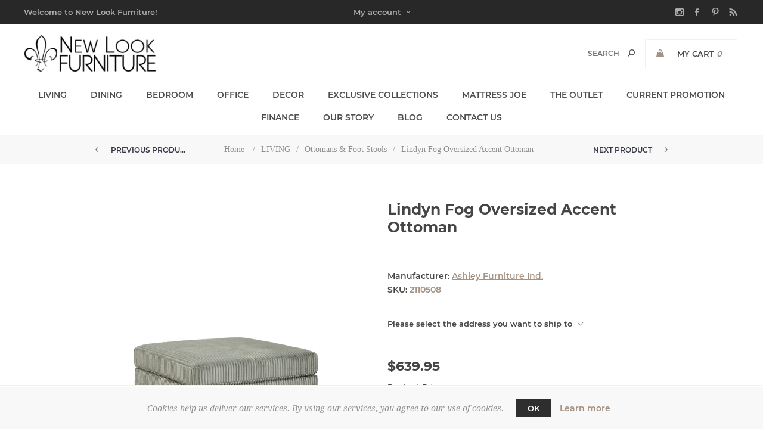

--- FILE ---
content_type: text/html; charset=utf-8
request_url: https://www.newlookfurn.com/lindyn-oversized-accent-ottoman-fog
body_size: 21654
content:
<!DOCTYPE html><html lang=en dir=ltr class=html-product-details-page><head><script src=/lib_npm/jquery/jquery.min.js></script><script src=/lib_npm/jquery-ui-dist/jquery-ui.min.js></script><script src=/lib_npm/jquery-migrate/jquery-migrate.min.js></script><script src=/lib_npm/magnific-popup/jquery.magnific-popup.min.js></script><script defer src=/lib/kendo/2020.1.406/js/kendo.core.min.js></script><script defer src=/lib/kendo/2020.1.406/js/kendo.ui.core.min.js></script><script defer src=/lib/kendo/2020.1.406/js/kendo.window.min.js></script><script src=/lib_npm/jquery-validation/jquery.validate.min.js></script><script src=/lib_npm/jquery-validation-unobtrusive/jquery.validate.unobtrusive.min.js></script><script src=/lib_npm/datatables.net/js/jquery.dataTables.min.js></script><link charset=UTF-8 href=/plugins/misc.storis/styles/product/bundle-product-box.css rel=stylesheet><script src=/plugins/misc.storis/scripts/product/bundle-product-box-override.js></script><title>New Look Furniture-Lindyn Fog Oversized Accent Ottoman</title><meta charset=UTF-8><meta name=description content="buy Lindyn Fog Oversized Accent Ottoman  online"><meta name=keywords content="Lindyn Fog Oversized Accent Ottoman,buy Lindyn Fog Oversized Accent Ottoman,Lindyn Fog Oversized Accent Ottoman prices,Lindyn Fog Oversized Accent Ottoman online"><meta name=generator content=nopCommerce><meta name=viewport content="width=device-width, initial-scale=1.0, minimum-scale=1.0, maximum-scale=2.0"><link href="https://fonts.googleapis.com/css?family=Noto+Sans:400,700&amp;display=swap" rel=stylesheet><meta name=facebook-domain-verification content=lmhu1slanuy81irg6y8b77hev435tu><meta property=og:type content=product><meta property=og:title content="Lindyn Fog Oversized Accent Ottoman "><meta property=og:description content="buy Lindyn Fog Oversized Accent Ottoman  online"><meta property=og:image content=https://www.ashleydirect.com/Graphics/21105-08-ANGLE-SW-SH_BIG.jpg><meta property=og:image:url content=https://www.ashleydirect.com/Graphics/21105-08-ANGLE-SW-SH_BIG.jpg><meta property=og:url content=https://www.newlookfurn.com/lindyn-oversized-accent-ottoman-fog><meta property=og:site_name content="New Look Furniture"><meta property=twitter:card content=summary><meta property=twitter:site content="New Look Furniture"><meta property=twitter:title content="Lindyn Fog Oversized Accent Ottoman "><meta property=twitter:description content="buy Lindyn Fog Oversized Accent Ottoman  online"><meta property=twitter:image content=https://www.ashleydirect.com/Graphics/21105-08-ANGLE-SW-SH_BIG.jpg><meta property=twitter:url content=https://www.newlookfurn.com/lindyn-oversized-accent-ottoman-fog><link rel=stylesheet href="/css/Product.Head.styles.css?v=_n6de8SYTdHbICvxu2qAU9f39R0"><style>.product-details-page .full-description{display:none}.product-details-page .ui-tabs .full-description{display:block}.product-details-page .tabhead-full-description{display:none}.product-details-page .product-specs-box{display:none}.product-details-page .ui-tabs .product-specs-box{display:block}.product-details-page .ui-tabs .product-specs-box .title{display:none}.product-details-page .product-no-reviews,.product-details-page .product-review-links{display:none}</style><script>(function(n,t,i,r,u){n[r]=n[r]||[];n[r].push({"gtm.start":(new Date).getTime(),event:"gtm.js"});var e=t.getElementsByTagName(i)[0],f=t.createElement(i),o=r!="dataLayer"?"&l="+r:"";f.async=!0;f.src="https://www.googletagmanager.com/gtm.js?id="+u+o;e.parentNode.insertBefore(f,e)})(window,document,"script","dataLayer","GTM-5VHFCKH3")</script><link rel=stylesheet href=https://cdn.storisdesign.com/css/grid/estorisgrid_v3.min.css><style>.category-item-count{display:none !important}</style><script>!function(n,t,i,r,u,f,e){n.fbq||(u=n.fbq=function(){u.callMethod?u.callMethod.apply(u,arguments):u.queue.push(arguments)},n._fbq||(n._fbq=u),u.push=u,u.loaded=!0,u.version="2.0",u.agent="plnopcommerce",u.queue=[],f=t.createElement(i),f.async=!0,f.src=r,e=t.getElementsByTagName(i)[0],e.parentNode.insertBefore(f,e))}(window,document,"script","https://connect.facebook.net/en_US/fbevents.js");fbq("init","253667690616407",{external_id:"82b01419-7a7e-44e9-9c38-8ec7a26f301a"});fbq("track","PageView");fbq("track","ViewContent",{content_category:"Ottomans & Foot Stools",content_ids:"2110508",content_name:"Lindyn Fog Oversized Accent Ottoman ",content_type:"product",currency:"USD",value:639.95})</script><script async src="https://www.googletagmanager.com/gtag/js?id=UA-106212946-2"></script><script>function gtag(){dataLayer.push(arguments)}window.dataLayer=window.dataLayer||[];gtag("js",new Date);gtag("config","UA-106212946-2")</script><link href=https://www.newlookfurn.com/blog/rss/1 rel=alternate type=application/rss+xml title="New Look Furniture: Blog"><link rel="shortcut icon" href="/icons/icons_0/NEW LOOK FURNITURE FAVICON.ico"><body class="product-details-page-body with-picture-thumbs"><input name=__RequestVerificationToken type=hidden value=CfDJ8AGPFwZtSj9HiaxxZxga3eA36PJIqR6PVb_7FrnNbuZ7wsRxym6YqF9UvnaIVyNuJyFzDa--_2Dcr-f1_UHxHBoAKfcMmSe-rKTzwA5qA2x8L_jvqlgIm7Q4v7STiiYy2OSV2VvWQSa4xsWnkPzxjpc><div class=loader-overlay><div class=loader></div></div><noscript><iframe src="https://www.googletagmanager.com/ns.html?id=GTM-5VHFCKH3" height=0 width=0 style=display:none;visibility:hidden></iframe></noscript><div id=base-url-id url="https://www.newlookfurn.com/" style=display:none></div><link href="/plugins/misc.storis/styles/bundle-storis-base.min.css?version=45.13.6.28284" rel=stylesheet><script src="/plugins/misc.storis/scripts/bundle-storis-base.min.js?version=45.13.6.28284"></script><div class=ajax-loading-block-window style=display:none></div><div id=dialog-notifications-success title=Notification style=display:none></div><div id=dialog-notifications-error title=Error style=display:none></div><div id=dialog-notifications-warning title=Warning style=display:none></div><div id=bar-notification class=bar-notification-container data-close=Close></div><!--[if lt IE 9]><div style=clear:both;height:59px;text-align:center;position:relative><a href=http://www.microsoft.com/windows/internet-explorer/default.aspx target=_blank> <img src=/Themes/Uptown/Content/img/ie_warning.jpg height=42 width=820 alt="You are using an outdated browser. For a faster, safer browsing experience, upgrade for free today."> </a></div><![endif]--><div class="master-wrapper-page items-per-row-three two-columns"><div class=overlayOffCanvas></div><div class="header header-1"><link href="/plugins/misc.storis/styles/customeraccount/bundle-customer-open-orders.min.css?version=45.13.6.28284" rel=stylesheet><script src="/plugins/misc.storis/scripts/customeraccount/bundle-customer-open-orders.min.js?version=45.13.6.28284"></script><div class=header-upper><div class=header-centering><div class=header-welcome-message>Welcome to New Look Furniture!</div><ul class=header-social-icons><li><a target=_blank class=instagram href=https://www.instagram.com/newlookfurniturelc rel="noopener noreferrer"></a><li><a target=_blank class=facebook href="https://www.facebook.com/newlookfurnitureLC/" rel="noopener noreferrer"></a><li><a target=_blank class=pinterest href=https://pin.it/s3qTk6aPp rel="noopener noreferrer"></a><li><a class=rss target=_blank href=/news/rss/1></a></ul><div class=header-upper-centering><div class=header-links-selectors-wrapper><div class=header-links-wrapper><div class=header-links><div class=my-account-dropdown-wrapper><a href=/login class="my-account-opener login-link">My account</a><div class=my-account-dropdown><ul><li><a href="/login?returnUrl=%2Flindyn-oversized-accent-ottoman-fog" class=ico-login>Log in</a><li><a href="/register?returnUrl=%2Flindyn-oversized-accent-ottoman-fog" class=ico-register>Register</a></ul><div class=title>- or -</div><div class=facebook-login-block><div class=buttons><a class=facebook-btn href=/facebookauthentication/login></a></div></div></div></div><div class=title>- or -</div><div class=facebook-login-block><div class=buttons><a class=facebook-btn href=/facebookauthentication/login></a></div></div></div></div><div class=header-selectors-wrapper></div></div></div></div></div><div class=header-lower><div class=header-centering><div class=header-logo><a href="/" class=logo> <img alt="New Look Furniture" title="New Look Furniture" src="https://newlookfurn.com/images/thumbs/0109240_new look logo - black font - tsp bg - 250x90.png"></a></div><div class=header-cart-search-wrapper><div class=cart-wrapper id=flyout-cart data-removeitemfromcarturl=/UptownTheme/RemoveItemFromCart data-flyoutcarturl=/UptownTheme/FlyoutShoppingCart><div id=topcartlink><a href=/cart class=ico-cart> <span class=cart-label>My Cart</span> <span class=cart-qty>0</span> </a> <a href=/cart title=$0.00 class=ico-cart-total> <span class=cart-total>Total: <strong>$0.00</strong></span> </a></div><div class=flyout-cart><div class=mini-shopping-cart><div class=count><div class=no-items-message>You have no items in your shopping cart.</div></div></div></div></div><div class="search-box store-search-box"><form method=get id=small-search-box-form action=/search><input type=text class=search-box-text id=small-searchterms autocomplete=off name=q placeholder=Search aria-label="Search store">  <input type=hidden class=instantSearchResourceElement data-highlightfirstfoundelement=true data-minkeywordlength=2 data-defaultproductsortoption=0 data-instantsearchurl=/instantSearchFor data-searchpageurl=/search data-searchinproductdescriptions=true data-numberofvisibleproducts=1 data-noresultsresourcetext=" No data found."> <button type=submit class="button-1 search-box-button">Search</button></form></div></div><div class=header-menu-wrapper><div class=header-menu><div class=close-menu><span>Close</span></div><ul class=mega-menu data-isrtlenabled=false data-enableclickfordropdown=false><li class=has-sublist><a href=/living class=with-subcategories title=LIVING><span> LIVING</span></a><div class=plus-button></div><div class=sublist-wrap><ul class=sublist><li class=back-button><span>Back</span><li class=has-sublist><a href=/sectionals class=with-subcategories title=Sectionals><span> Sectionals</span></a><div class=plus-button></div><div class=sublist-wrap><ul class=sublist><li class=back-button><span>Back</span><li><a href=/reclining-sectionals title="Reclining Sectionals"><span> Reclining Sectionals</span></a></ul></div><li class=has-sublist><a href=/sofas class=with-subcategories title=Sofas><span> Sofas</span></a><div class=plus-button></div><div class=sublist-wrap><ul class=sublist><li class=back-button><span>Back</span><li><a href=/reclining-sofas title="Reclining Sofas"><span> Reclining Sofas</span></a><li><a href=/sleeper-sofas title="Sleeper Sofas"><span> Sleeper Sofas</span></a></ul></div><li><a href=/loveseats title=Loveseats><span> Loveseats</span></a><li class=has-sublist><a href=/recliners class=with-subcategories title=Recliners><span> Recliners</span></a><div class=plus-button></div><div class=sublist-wrap><ul class=sublist><li class=back-button><span>Back</span><li><a href=/lift-recliners title="Lift Recliners"><span> Lift Recliners</span></a><li><a href=/power-recliners title="Power Recliners"><span> Power Recliners</span></a><li><a href=/manual-recliners title="Manual Recliners"><span> Manual Recliners</span></a></ul></div><li class=has-sublist><a href=/accent-chairs class=with-subcategories title="Accent Chairs"><span> Accent Chairs</span></a><div class=plus-button></div><div class=sublist-wrap><ul class=sublist><li class=back-button><span>Back</span><li><a href=/stationary-chairs title="Stationary Chairs"><span> Stationary Chairs</span></a><li><a href=/swivel-chairs title="Swivel Chairs"><span> Swivel Chairs</span></a><li><a href=/chaises-loungers title="Chaises &amp; Loungers"><span> Chaises &amp; Loungers</span></a><li><a href=/oversized-chairs title="Oversized Chairs"><span> Oversized Chairs</span></a><li><a href=/massage-chairs title="Massage Chairs"><span> Massage Chairs</span></a></ul></div><li class=has-sublist><a href=/occasional-tables class=with-subcategories title="Occasional Tables"><span> Occasional Tables</span></a><div class=plus-button></div><div class=sublist-wrap><ul class=sublist><li class=back-button><span>Back</span><li><a href=/end-tables title="End Tables"><span> End Tables</span></a><li><a href=/coffee-tables title="Cocktail &amp; Coffee Tables"><span> Cocktail &amp; Coffee Tables</span></a><li><a href=/accent-tables title="Accent Tables"><span> Accent Tables</span></a><li><a href=/console-tables-servers title="Console Tables &amp; Servers"><span> Console Tables &amp; Servers</span></a></ul></div><li><a href=/ottomans-foot-stools title="Ottomans &amp; Foot Stools"><span> Ottomans &amp; Foot Stools</span></a><li><a href=/tv-stands-entertainment-centers title="TV Stands &amp; Entertainment Centers"><span> TV Stands &amp; Entertainment Centers</span></a><li><a href=/fireplaces title="Electric Fireplaces"><span> Electric Fireplaces</span></a></ul></div><li class=has-sublist><a href=/dining class=with-subcategories title=DINING><span> DINING</span></a><div class=plus-button></div><div class=sublist-wrap><ul class=sublist><li class=back-button><span>Back</span><li><a href=/dining-sets title="Dining Sets"><span> Dining Sets</span></a><li><a href=/dining-tables title="Dining Tables"><span> Dining Tables</span></a><li class=has-sublist><a href=/dining-chairs class=with-subcategories title="Dining Chairs"><span> Dining Chairs</span></a><div class=plus-button></div><div class=sublist-wrap><ul class=sublist><li class=back-button><span>Back</span><li><a href=/barstools title=Barstools><span> Barstools</span></a><li><a href=/counter-height-stools title="Counter Height Stools"><span> Counter Height Stools</span></a></ul></div><li><a href=/dining-benches title="Dining Benches"><span> Dining Benches</span></a><li><a href=/counter-height-tables title="Counter Height Tables"><span> Counter Height Tables</span></a><li><a href=/bars title="Bistros, Bars, &amp; Bar Carts"><span> Bistros, Bars, &amp; Bar Carts</span></a><li><a href=/buffets-sideboards title="Buffets &amp; Sideboards"><span> Buffets &amp; Sideboards</span></a><li class=has-sublist><a href=/cabinets class=with-subcategories title="Cabinets &amp; Shelves"><span> Cabinets &amp; Shelves</span></a><div class=plus-button></div><div class=sublist-wrap><ul class=sublist><li class=back-button><span>Back</span><li><a href=/china-cabinets title="China Cabinets"><span> China Cabinets</span></a></ul></div></ul></div><li class=has-sublist><a href=/bedroom class=with-subcategories title=BEDROOM><span> BEDROOM</span></a><div class=plus-button></div><div class=sublist-wrap><ul class=sublist><li class=back-button><span>Back</span><li class=has-sublist><a href=/beds class=with-subcategories title=Beds><span> Beds</span></a><div class=plus-button></div><div class=sublist-wrap><ul class=sublist><li class=back-button><span>Back</span><li><a href=/twin-beds title=Twin><span> Twin</span></a><li><a href=/full-bed-sets title=Full><span> Full</span></a><li><a href=/queen title=Queen><span> Queen</span></a><li><a href=/king title=King><span> King</span></a><li><a href=/california-king title="California King"><span> California King</span></a><li><a href=/bunkbeds title="Bunk Beds"><span> Bunk Beds</span></a><li><a href=/daybeds title=Daybeds><span> Daybeds</span></a></ul></div><li class=has-sublist><a href=/bedroom-sets-3 class=with-subcategories title="Bedroom Sets"><span> Bedroom Sets</span></a><div class=plus-button></div><div class=sublist-wrap><ul class=sublist><li class=back-button><span>Back</span><li><a href=/queen-bedroom-sets title="Queen Bedroom Sets"><span> Queen Bedroom Sets</span></a><li><a href=/full-bedroom-sets title="Full Bedroom Sets"><span> Full Bedroom Sets</span></a><li><a href=/bedroom-sets title="King Bedroom Sets"><span> King Bedroom Sets</span></a><li><a href=/youth-bedroom-sets title="Youth Bedroom Sets"><span> Youth Bedroom Sets</span></a></ul></div><li><a href=/dressers title="Dressers &amp; Mirrors"><span> Dressers &amp; Mirrors</span></a><li><a href=/chests title=Chests><span> Chests</span></a><li><a href=/nightstands title=Nightstands><span> Nightstands</span></a><li><a href=/armoire-cabinets-wardrobes title="Armoire Cabinets &amp; Wardrobes"><span> Armoire Cabinets &amp; Wardrobes</span></a><li><a href=/bedroom-benches title="Bedroom Benches"><span> Bedroom Benches</span></a></ul></div><li class=has-sublist><a href=/office class=with-subcategories title=OFFICE><span> OFFICE</span></a><div class=plus-button></div><div class=sublist-wrap><ul class=sublist><li class=back-button><span>Back</span><li><a href=/desks title=Desks><span> Desks</span></a></ul></div><li class=has-sublist><a href=/home-decor-3 class=with-subcategories title=DECOR><span> DECOR</span></a><div class=plus-button></div><div class=sublist-wrap><ul class=sublist><li class=back-button><span>Back</span><li class=has-sublist><a href=/home-accents class=with-subcategories title="Home Accents"><span> Home Accents</span></a><div class=plus-button></div><div class=sublist-wrap><ul class=sublist><li class=back-button><span>Back</span><li><a href=/decorative-bowls-trays title="Decorative Bowls &amp; Trays"><span> Decorative Bowls &amp; Trays</span></a><li><a href=/accessories title=Sculptures><span> Sculptures</span></a><li><a href=/vases title="Decorative Vases"><span> Decorative Vases</span></a><li><a href=/faux-plants title="Faux Plants"><span> Faux Plants</span></a></ul></div><li class=has-sublist><a href=/lighting class=with-subcategories title=Lighting><span> Lighting</span></a><div class=plus-button></div><div class=sublist-wrap><ul class=sublist><li class=back-button><span>Back</span><li><a href=/chandeliers title=Chandeliers><span> Chandeliers</span></a><li class=has-sublist><a href=/lamps class=with-subcategories title=Lamps><span> Lamps</span></a><div class=plus-button></div><div class=sublist-wrap><ul class=sublist><li class=back-button><span>Back</span><li><a href=/table-lamps title="Table Lamps"><span> Table Lamps</span></a><li><a href=/floor-lamps title="Floor Lamps"><span> Floor Lamps</span></a></ul></div></ul></div><li><a href=/accent-shelves title="Accent Shelves &amp; Cabinets"><span> Accent Shelves &amp; Cabinets</span></a><li><a href=/accent-furniture title="Accent Furniture"><span> Accent Furniture</span></a><li><a href=/wall-art title="Wall Art"><span> Wall Art</span></a><li class=has-sublist><a href=/throw-pillows-blankets class=with-subcategories title="Throw Pillows &amp; Blankets"><span> Throw Pillows &amp; Blankets</span></a><div class=plus-button></div><div class=sublist-wrap><ul class=sublist><li class=back-button><span>Back</span><li><a href=/throws title="Throw Blankets"><span> Throw Blankets</span></a><li><a href=/throw-pillows title="Throw Pillows"><span> Throw Pillows</span></a></ul></div></ul></div><li class=has-sublist><a href=/exclusive-collections class=with-subcategories title="EXCLUSIVE COLLECTIONS"><span> EXCLUSIVE COLLECTIONS</span></a><div class=plus-button></div><div class=sublist-wrap><ul class=sublist><li class=back-button><span>Back</span><li><a href=/modern-mood-collection title="Modern Mood Collection"><span> Modern Mood Collection</span></a><li><a href=/albion-collection title="Albion Collection"><span> Albion Collection</span></a><li><a href=/tribeca-collection title="Tribeca Collection"><span> Tribeca Collection</span></a><li><a href=/villa-cherie-collection title="Villa Cherie Collection"><span> Villa Cherie Collection</span></a><li><a href=/lisbon-collection title="Lisbon Collection"><span> Lisbon Collection</span></a><li><a href=/london-place title="London Place"><span> London Place</span></a><li><a href=/bella-donna-collection title="Bella Donna Collection"><span> Bella Donna Collection</span></a></ul></div><li class=has-sublist><a href=/mattress-joe class=with-subcategories title="MATTRESS JOE"><span> MATTRESS JOE</span></a><div class=plus-button></div><div class=sublist-wrap><ul class=sublist><li class=back-button><span>Back</span><li class=has-sublist><a href=/mattresses-by-size class=with-subcategories title="Mattresses by Size"><span> Mattresses by Size</span></a><div class=plus-button></div><div class=sublist-wrap><ul class=sublist><li class=back-button><span>Back</span><li><a href=/twin-mattresses title="Twin Mattresses"><span> Twin Mattresses</span></a><li><a href=/full-size-mattresses title="Full Mattresses"><span> Full Mattresses</span></a><li><a href=/queen-mattresses title="Queen Mattresses"><span> Queen Mattresses</span></a><li><a href=/king-mattresses title="King Mattresses"><span> King Mattresses</span></a><li><a href=/california-king-size-mattress title="California King Mattresses"><span> California King Mattresses</span></a></ul></div><li class=has-sublist><a href=/mattress-brands class=with-subcategories title="Mattresses by Brand"><span> Mattresses by Brand</span></a><div class=plus-button></div><div class=sublist-wrap><ul class=sublist><li class=back-button><span>Back</span><li class=has-sublist><a href=/tempur-pedic class=with-subcategories title=Tempur-Pedic><span> Tempur-Pedic</span></a><div class=plus-button></div><div class=sublist-wrap><ul class=sublist><li class=back-button><span>Back</span><li class=has-sublist><a href=/tempur-adapt-collection class=with-subcategories title="Tempur Adapt Collection"><span> Tempur Adapt Collection</span></a><div class=plus-button></div><div class=sublist-wrap><ul class=sublist><li class=back-button><span>Back</span><li><a href=/adapt title="Tempur Adapt"><span> Tempur Adapt</span></a><li><a href=/luxeadapt title="Tempur LuxeAdapt"><span> Tempur LuxeAdapt</span></a><li><a href=/proadapt title="Tempur ProAdapt"><span> Tempur ProAdapt</span></a></ul></div><li class=has-sublist><a href=/tempur-breeze-collection class=with-subcategories title="Tempur Breeze Collection"><span> Tempur Breeze Collection</span></a><div class=plus-button></div><div class=sublist-wrap><ul class=sublist><li class=back-button><span>Back</span><li><a href=/luxebreeze title="Tempur LuxeBreeze"><span> Tempur LuxeBreeze</span></a><li><a href=/probreeze title="Tempur ProBreeze"><span> Tempur ProBreeze</span></a></ul></div><li><a href=/tempur-pedic-accessories title="Tempur-Pedic Accessories"><span> Tempur-Pedic Accessories</span></a></ul></div><li class=has-sublist><a href=/sealy class=with-subcategories title=Sealy><span> Sealy</span></a><div class=plus-button></div><div class=sublist-wrap><ul class=sublist><li class=back-button><span>Back</span><li><a href=/sealy-posturepedic-collection title="Posturepedic® Collection"><span> Posturepedic&#xAE; Collection</span></a><li><a href=/sealy-posturepedic-plus title="Posturepedic® Plus Collection"><span> Posturepedic&#xAE; Plus Collection</span></a><li><a href=/sealy-posturepedic-elite-collection title="Posturepedic® Elite Collection"><span> Posturepedic&#xAE; Elite Collection</span></a></ul></div><li><a href=/stearns-foster title="Stearns &amp; Foster"><span> Stearns &amp; Foster</span></a><li><a href=/md-matt title="MD Mattress"><span> MD Mattress</span></a></ul></div></ul></div><li class=has-sublist><a href=/outlet class=with-subcategories title="THE OUTLET"><span> THE OUTLET</span></a><div class=plus-button></div><div class=sublist-wrap><ul class=sublist><li class=back-button><span>Back</span><li class=has-sublist><a href=/outlet-living class=with-subcategories title="Outlet Living"><span> Outlet Living</span></a><div class=plus-button></div><div class=sublist-wrap><ul class=sublist><li class=back-button><span>Back</span><li><a href=/outlet-recliners title="Outlet Recliners"><span> Outlet Recliners</span></a></ul></div><li><a href=/outlet-bedroom title="Outlet Bedroom"><span> Outlet Bedroom</span></a><li><a href=/outlet-dining title="Outlet Dining"><span> Outlet Dining</span></a><li><a href=/outlet-office title="Outlet Office"><span> Outlet Office</span></a><li><a href=/outlet-bedding title="Outlet Bedding"><span> Outlet Bedding</span></a><li><a href=/outlet-decor title="Outlet Decor"><span> Outlet Decor</span></a><li><a href=/outlet-clearance title=Clearance><span> Clearance</span></a></ul></div><li><a href=/clearance-sale title="Current Promotion"><span> Current Promotion</span></a><li><a href=https://newlookfurn.com/finance-leasing title=Finance><span> Finance</span></a><li><a href=/our-story title="Our Story"><span> Our Story</span></a><li><a href=https://newlookfurn.com/blog title=BLOG><span> BLOG</span></a><li><a href=/contactus title="Contact Us"><span> Contact Us</span></a></ul><div class=menu-title><span>Menu</span></div><ul class=mega-menu-responsive><li class=has-sublist><a href=/living class=with-subcategories title=LIVING><span> LIVING</span></a><div class=plus-button></div><div class=sublist-wrap><ul class=sublist><li class=back-button><span>Back</span><li class=has-sublist><a href=/sectionals class=with-subcategories title=Sectionals><span> Sectionals</span></a><div class=plus-button></div><div class=sublist-wrap><ul class=sublist><li class=back-button><span>Back</span><li><a href=/reclining-sectionals title="Reclining Sectionals"><span> Reclining Sectionals</span></a></ul></div><li class=has-sublist><a href=/sofas class=with-subcategories title=Sofas><span> Sofas</span></a><div class=plus-button></div><div class=sublist-wrap><ul class=sublist><li class=back-button><span>Back</span><li><a href=/reclining-sofas title="Reclining Sofas"><span> Reclining Sofas</span></a><li><a href=/sleeper-sofas title="Sleeper Sofas"><span> Sleeper Sofas</span></a></ul></div><li><a href=/loveseats title=Loveseats><span> Loveseats</span></a><li class=has-sublist><a href=/recliners class=with-subcategories title=Recliners><span> Recliners</span></a><div class=plus-button></div><div class=sublist-wrap><ul class=sublist><li class=back-button><span>Back</span><li><a href=/lift-recliners title="Lift Recliners"><span> Lift Recliners</span></a><li><a href=/power-recliners title="Power Recliners"><span> Power Recliners</span></a><li><a href=/manual-recliners title="Manual Recliners"><span> Manual Recliners</span></a></ul></div><li class=has-sublist><a href=/accent-chairs class=with-subcategories title="Accent Chairs"><span> Accent Chairs</span></a><div class=plus-button></div><div class=sublist-wrap><ul class=sublist><li class=back-button><span>Back</span><li><a href=/stationary-chairs title="Stationary Chairs"><span> Stationary Chairs</span></a><li><a href=/swivel-chairs title="Swivel Chairs"><span> Swivel Chairs</span></a><li><a href=/chaises-loungers title="Chaises &amp; Loungers"><span> Chaises &amp; Loungers</span></a><li><a href=/oversized-chairs title="Oversized Chairs"><span> Oversized Chairs</span></a><li><a href=/massage-chairs title="Massage Chairs"><span> Massage Chairs</span></a></ul></div><li class=has-sublist><a href=/occasional-tables class=with-subcategories title="Occasional Tables"><span> Occasional Tables</span></a><div class=plus-button></div><div class=sublist-wrap><ul class=sublist><li class=back-button><span>Back</span><li><a href=/end-tables title="End Tables"><span> End Tables</span></a><li><a href=/coffee-tables title="Cocktail &amp; Coffee Tables"><span> Cocktail &amp; Coffee Tables</span></a><li><a href=/accent-tables title="Accent Tables"><span> Accent Tables</span></a><li><a href=/console-tables-servers title="Console Tables &amp; Servers"><span> Console Tables &amp; Servers</span></a></ul></div><li><a href=/ottomans-foot-stools title="Ottomans &amp; Foot Stools"><span> Ottomans &amp; Foot Stools</span></a><li><a href=/tv-stands-entertainment-centers title="TV Stands &amp; Entertainment Centers"><span> TV Stands &amp; Entertainment Centers</span></a><li><a href=/fireplaces title="Electric Fireplaces"><span> Electric Fireplaces</span></a></ul></div><li class=has-sublist><a href=/dining class=with-subcategories title=DINING><span> DINING</span></a><div class=plus-button></div><div class=sublist-wrap><ul class=sublist><li class=back-button><span>Back</span><li><a href=/dining-sets title="Dining Sets"><span> Dining Sets</span></a><li><a href=/dining-tables title="Dining Tables"><span> Dining Tables</span></a><li class=has-sublist><a href=/dining-chairs class=with-subcategories title="Dining Chairs"><span> Dining Chairs</span></a><div class=plus-button></div><div class=sublist-wrap><ul class=sublist><li class=back-button><span>Back</span><li><a href=/barstools title=Barstools><span> Barstools</span></a><li><a href=/counter-height-stools title="Counter Height Stools"><span> Counter Height Stools</span></a></ul></div><li><a href=/dining-benches title="Dining Benches"><span> Dining Benches</span></a><li><a href=/counter-height-tables title="Counter Height Tables"><span> Counter Height Tables</span></a><li><a href=/bars title="Bistros, Bars, &amp; Bar Carts"><span> Bistros, Bars, &amp; Bar Carts</span></a><li><a href=/buffets-sideboards title="Buffets &amp; Sideboards"><span> Buffets &amp; Sideboards</span></a><li class=has-sublist><a href=/cabinets class=with-subcategories title="Cabinets &amp; Shelves"><span> Cabinets &amp; Shelves</span></a><div class=plus-button></div><div class=sublist-wrap><ul class=sublist><li class=back-button><span>Back</span><li><a href=/china-cabinets title="China Cabinets"><span> China Cabinets</span></a></ul></div></ul></div><li class=has-sublist><a href=/bedroom class=with-subcategories title=BEDROOM><span> BEDROOM</span></a><div class=plus-button></div><div class=sublist-wrap><ul class=sublist><li class=back-button><span>Back</span><li class=has-sublist><a href=/beds class=with-subcategories title=Beds><span> Beds</span></a><div class=plus-button></div><div class=sublist-wrap><ul class=sublist><li class=back-button><span>Back</span><li><a href=/twin-beds title=Twin><span> Twin</span></a><li><a href=/full-bed-sets title=Full><span> Full</span></a><li><a href=/queen title=Queen><span> Queen</span></a><li><a href=/king title=King><span> King</span></a><li><a href=/california-king title="California King"><span> California King</span></a><li><a href=/bunkbeds title="Bunk Beds"><span> Bunk Beds</span></a><li><a href=/daybeds title=Daybeds><span> Daybeds</span></a></ul></div><li class=has-sublist><a href=/bedroom-sets-3 class=with-subcategories title="Bedroom Sets"><span> Bedroom Sets</span></a><div class=plus-button></div><div class=sublist-wrap><ul class=sublist><li class=back-button><span>Back</span><li><a href=/queen-bedroom-sets title="Queen Bedroom Sets"><span> Queen Bedroom Sets</span></a><li><a href=/full-bedroom-sets title="Full Bedroom Sets"><span> Full Bedroom Sets</span></a><li><a href=/bedroom-sets title="King Bedroom Sets"><span> King Bedroom Sets</span></a><li><a href=/youth-bedroom-sets title="Youth Bedroom Sets"><span> Youth Bedroom Sets</span></a></ul></div><li><a href=/dressers title="Dressers &amp; Mirrors"><span> Dressers &amp; Mirrors</span></a><li><a href=/chests title=Chests><span> Chests</span></a><li><a href=/nightstands title=Nightstands><span> Nightstands</span></a><li><a href=/armoire-cabinets-wardrobes title="Armoire Cabinets &amp; Wardrobes"><span> Armoire Cabinets &amp; Wardrobes</span></a><li><a href=/bedroom-benches title="Bedroom Benches"><span> Bedroom Benches</span></a></ul></div><li class=has-sublist><a href=/office class=with-subcategories title=OFFICE><span> OFFICE</span></a><div class=plus-button></div><div class=sublist-wrap><ul class=sublist><li class=back-button><span>Back</span><li><a href=/desks title=Desks><span> Desks</span></a></ul></div><li class=has-sublist><a href=/home-decor-3 class=with-subcategories title=DECOR><span> DECOR</span></a><div class=plus-button></div><div class=sublist-wrap><ul class=sublist><li class=back-button><span>Back</span><li class=has-sublist><a href=/home-accents class=with-subcategories title="Home Accents"><span> Home Accents</span></a><div class=plus-button></div><div class=sublist-wrap><ul class=sublist><li class=back-button><span>Back</span><li><a href=/decorative-bowls-trays title="Decorative Bowls &amp; Trays"><span> Decorative Bowls &amp; Trays</span></a><li><a href=/accessories title=Sculptures><span> Sculptures</span></a><li><a href=/vases title="Decorative Vases"><span> Decorative Vases</span></a><li><a href=/faux-plants title="Faux Plants"><span> Faux Plants</span></a></ul></div><li class=has-sublist><a href=/lighting class=with-subcategories title=Lighting><span> Lighting</span></a><div class=plus-button></div><div class=sublist-wrap><ul class=sublist><li class=back-button><span>Back</span><li><a href=/chandeliers title=Chandeliers><span> Chandeliers</span></a><li class=has-sublist><a href=/lamps class=with-subcategories title=Lamps><span> Lamps</span></a><div class=plus-button></div><div class=sublist-wrap><ul class=sublist><li class=back-button><span>Back</span><li><a href=/table-lamps title="Table Lamps"><span> Table Lamps</span></a><li><a href=/floor-lamps title="Floor Lamps"><span> Floor Lamps</span></a></ul></div></ul></div><li><a href=/accent-shelves title="Accent Shelves &amp; Cabinets"><span> Accent Shelves &amp; Cabinets</span></a><li><a href=/accent-furniture title="Accent Furniture"><span> Accent Furniture</span></a><li><a href=/wall-art title="Wall Art"><span> Wall Art</span></a><li class=has-sublist><a href=/throw-pillows-blankets class=with-subcategories title="Throw Pillows &amp; Blankets"><span> Throw Pillows &amp; Blankets</span></a><div class=plus-button></div><div class=sublist-wrap><ul class=sublist><li class=back-button><span>Back</span><li><a href=/throws title="Throw Blankets"><span> Throw Blankets</span></a><li><a href=/throw-pillows title="Throw Pillows"><span> Throw Pillows</span></a></ul></div></ul></div><li class=has-sublist><a href=/exclusive-collections class=with-subcategories title="EXCLUSIVE COLLECTIONS"><span> EXCLUSIVE COLLECTIONS</span></a><div class=plus-button></div><div class=sublist-wrap><ul class=sublist><li class=back-button><span>Back</span><li><a href=/modern-mood-collection title="Modern Mood Collection"><span> Modern Mood Collection</span></a><li><a href=/albion-collection title="Albion Collection"><span> Albion Collection</span></a><li><a href=/tribeca-collection title="Tribeca Collection"><span> Tribeca Collection</span></a><li><a href=/villa-cherie-collection title="Villa Cherie Collection"><span> Villa Cherie Collection</span></a><li><a href=/lisbon-collection title="Lisbon Collection"><span> Lisbon Collection</span></a><li><a href=/london-place title="London Place"><span> London Place</span></a><li><a href=/bella-donna-collection title="Bella Donna Collection"><span> Bella Donna Collection</span></a></ul></div><li class=has-sublist><a href=/mattress-joe class=with-subcategories title="MATTRESS JOE"><span> MATTRESS JOE</span></a><div class=plus-button></div><div class=sublist-wrap><ul class=sublist><li class=back-button><span>Back</span><li class=has-sublist><a href=/mattresses-by-size class=with-subcategories title="Mattresses by Size"><span> Mattresses by Size</span></a><div class=plus-button></div><div class=sublist-wrap><ul class=sublist><li class=back-button><span>Back</span><li><a href=/twin-mattresses title="Twin Mattresses"><span> Twin Mattresses</span></a><li><a href=/full-size-mattresses title="Full Mattresses"><span> Full Mattresses</span></a><li><a href=/queen-mattresses title="Queen Mattresses"><span> Queen Mattresses</span></a><li><a href=/king-mattresses title="King Mattresses"><span> King Mattresses</span></a><li><a href=/california-king-size-mattress title="California King Mattresses"><span> California King Mattresses</span></a></ul></div><li class=has-sublist><a href=/mattress-brands class=with-subcategories title="Mattresses by Brand"><span> Mattresses by Brand</span></a><div class=plus-button></div><div class=sublist-wrap><ul class=sublist><li class=back-button><span>Back</span><li class=has-sublist><a href=/tempur-pedic class=with-subcategories title=Tempur-Pedic><span> Tempur-Pedic</span></a><div class=plus-button></div><div class=sublist-wrap><ul class=sublist><li class=back-button><span>Back</span><li class=has-sublist><a href=/tempur-adapt-collection class=with-subcategories title="Tempur Adapt Collection"><span> Tempur Adapt Collection</span></a><div class=plus-button></div><div class=sublist-wrap><ul class=sublist><li class=back-button><span>Back</span><li><a href=/adapt title="Tempur Adapt"><span> Tempur Adapt</span></a><li><a href=/luxeadapt title="Tempur LuxeAdapt"><span> Tempur LuxeAdapt</span></a><li><a href=/proadapt title="Tempur ProAdapt"><span> Tempur ProAdapt</span></a></ul></div><li class=has-sublist><a href=/tempur-breeze-collection class=with-subcategories title="Tempur Breeze Collection"><span> Tempur Breeze Collection</span></a><div class=plus-button></div><div class=sublist-wrap><ul class=sublist><li class=back-button><span>Back</span><li><a href=/luxebreeze title="Tempur LuxeBreeze"><span> Tempur LuxeBreeze</span></a><li><a href=/probreeze title="Tempur ProBreeze"><span> Tempur ProBreeze</span></a></ul></div><li><a href=/tempur-pedic-accessories title="Tempur-Pedic Accessories"><span> Tempur-Pedic Accessories</span></a></ul></div><li class=has-sublist><a href=/sealy class=with-subcategories title=Sealy><span> Sealy</span></a><div class=plus-button></div><div class=sublist-wrap><ul class=sublist><li class=back-button><span>Back</span><li><a href=/sealy-posturepedic-collection title="Posturepedic® Collection"><span> Posturepedic&#xAE; Collection</span></a><li><a href=/sealy-posturepedic-plus title="Posturepedic® Plus Collection"><span> Posturepedic&#xAE; Plus Collection</span></a><li><a href=/sealy-posturepedic-elite-collection title="Posturepedic® Elite Collection"><span> Posturepedic&#xAE; Elite Collection</span></a></ul></div><li><a href=/stearns-foster title="Stearns &amp; Foster"><span> Stearns &amp; Foster</span></a><li><a href=/md-matt title="MD Mattress"><span> MD Mattress</span></a></ul></div></ul></div><li class=has-sublist><a href=/outlet class=with-subcategories title="THE OUTLET"><span> THE OUTLET</span></a><div class=plus-button></div><div class=sublist-wrap><ul class=sublist><li class=back-button><span>Back</span><li class=has-sublist><a href=/outlet-living class=with-subcategories title="Outlet Living"><span> Outlet Living</span></a><div class=plus-button></div><div class=sublist-wrap><ul class=sublist><li class=back-button><span>Back</span><li><a href=/outlet-recliners title="Outlet Recliners"><span> Outlet Recliners</span></a></ul></div><li><a href=/outlet-bedroom title="Outlet Bedroom"><span> Outlet Bedroom</span></a><li><a href=/outlet-dining title="Outlet Dining"><span> Outlet Dining</span></a><li><a href=/outlet-office title="Outlet Office"><span> Outlet Office</span></a><li><a href=/outlet-bedding title="Outlet Bedding"><span> Outlet Bedding</span></a><li><a href=/outlet-decor title="Outlet Decor"><span> Outlet Decor</span></a><li><a href=/outlet-clearance title=Clearance><span> Clearance</span></a></ul></div><li><a href=/clearance-sale title="Current Promotion"><span> Current Promotion</span></a><li><a href=https://newlookfurn.com/finance-leasing title=Finance><span> Finance</span></a><li><a href=/our-story title="Our Story"><span> Our Story</span></a><li><a href=https://newlookfurn.com/blog title=BLOG><span> BLOG</span></a><li><a href=/contactus title="Contact Us"><span> Contact Us</span></a></ul><ul class=header-social-icons><li><a target=_blank class=instagram href=https://www.instagram.com/newlookfurniturelc rel="noopener noreferrer"></a><li><a target=_blank class=facebook href="https://www.facebook.com/newlookfurnitureLC/" rel="noopener noreferrer"></a><li><a target=_blank class=pinterest href=https://pin.it/s3qTk6aPp rel="noopener noreferrer"></a><li><a class=rss target=_blank href=/news/rss/1></a></ul></div></div></div></div></div><div class=responsive-nav-wrapper-parent><div class=responsive-nav-wrapper><div class=menu-title><span>Menu</span></div><div class=personal-button id=header-links-opener><span>Personal menu</span></div><div class=account-links id=account-links><span>My account</span></div><div class=filters-button><span>Filters</span></div><div class=search-wrap><span>Search</span></div></div></div><div class=main-slider-wrapper></div><div class=breadcrumb><ul itemscope itemtype=http://schema.org/BreadcrumbList><li><span> <a href="/"> <span>Home</span> </a> </span> <span class=delimiter>/</span><li itemprop=itemListElement itemscope itemtype=http://schema.org/ListItem><a href=/living itemprop=item> <span itemprop=name>LIVING</span> </a> <span class=delimiter>/</span><meta itemprop=position content=1><li itemprop=itemListElement itemscope itemtype=http://schema.org/ListItem><a href=/ottomans-foot-stools itemprop=item> <span itemprop=name>Ottomans &amp; Foot Stools</span> </a> <span class=delimiter>/</span><meta itemprop=position content=2><li itemprop=itemListElement itemscope itemtype=http://schema.org/ListItem><strong class=current-item itemprop=name>Lindyn Fog Oversized Accent Ottoman </strong> <span itemprop=item itemscope itemtype=http://schema.org/Thing id=/lindyn-oversized-accent-ottoman-fog> </span><meta itemprop=position content=3></ul><div class=previous-product><a href=/trafton-rust-ottoman title="Trafton Rust Ottoman"><span class=previous-product-label>Previous product</span><span class=previous-product-title>Trafton Rust Ottoman</span></a></div><div class=next-product><a href=/ottoman-13 title="ARIZONA STENO STONE OTTOMAN"><span class=next-product-label>Next product</span><span class=next-product-title>ARIZONA STENO STONE OTTOMAN</span></a></div></div><div class=master-wrapper-content><div class=ajaxCartInfo data-getajaxcartbuttonurl=/NopAjaxCart/GetAjaxCartButtonsAjax data-productpageaddtocartbuttonselector=.add-to-cart-button data-productboxaddtocartbuttonselector=.product-box-add-to-cart-button data-productboxproductitemelementselector=.product-item data-usenopnotification=False data-nopnotificationresource="The product has been added to your &lt;a href=&#34;/cart&#34;>shopping cart&lt;/a>" data-enableonproductpage=True data-enableoncatalogpages=True data-minishoppingcartquatityformattingresource={0} data-miniwishlistquatityformattingresource={0} data-addtowishlistbuttonselector=.add-to-wishlist-button></div><input id=addProductVariantToCartUrl name=addProductVariantToCartUrl type=hidden value=/AddProductFromProductDetailsPageToCartAjax> <input id=addProductToCartUrl name=addProductToCartUrl type=hidden value=/AddProductToCartAjax> <input id=miniShoppingCartUrl name=miniShoppingCartUrl type=hidden value=/MiniShoppingCart> <input id=flyoutShoppingCartUrl name=flyoutShoppingCartUrl type=hidden value=/NopAjaxCartFlyoutShoppingCart> <input id=checkProductAttributesUrl name=checkProductAttributesUrl type=hidden value=/CheckIfProductOrItsAssociatedProductsHasAttributes> <input id=getMiniProductDetailsViewUrl name=getMiniProductDetailsViewUrl type=hidden value=/GetMiniProductDetailsView> <input id=flyoutShoppingCartPanelSelector name=flyoutShoppingCartPanelSelector type=hidden value=#flyout-cart> <input id=shoppingCartMenuLinkSelector name=shoppingCartMenuLinkSelector type=hidden value=span.cart-qty> <input id=wishlistMenuLinkSelector name=wishlistMenuLinkSelector type=hidden value=span.wishlist-qty><div id=color-squares-info data-retrieve-color-squares-url=/ImageSquares/RetrieveColorSquares data-product-attribute-change-url=/ShoppingCart/ProductDetails_AttributeChange data-productbox-selector=.product-item data-productbox-container-selector=.image-squares-holder></div><div id=product-ribbon-info data-productid=3440 data-productboxselector=".product-item, .item-holder" data-productboxpicturecontainerselector=".picture, .item-picture" data-productpagepicturesparentcontainerselector=.product-essential data-productpagebugpicturecontainerselector=.picture data-retrieveproductribbonsurl=/RetrieveProductRibbons></div><div id=sales-campaign-info data-localization-day=day data-localization-days=days data-localization-hour=hour data-localization-hours=hours data-localization-minute=minute data-localization-minutes=minutes data-localization-second=second data-localization-seconds=seconds data-productbox-selector=".item-grid .product-item, .product-variant-line, .jcarousel-item .item-holder" data-productbox-picture-container-selector=".picture, .variant-picture, .item-picture" data-retrieve-sales-campaings-url=/RetrieveSalesCampaigns></div><link href="/plugins/nop.plugins.storelocator.storis/styles/bundle-storeLocator-common.min.css?version=45.13.6.28284" rel=stylesheet><script src="/Plugins/Nop.Plugins.StoreLocator.Storis/Scripts/bundle-LocationFinder.min.js?version=45.13.6.28284"></script><div id=store-locator-geolocation-data data-shouldgetcustomerlocation=true data-setcustomerlocationurl=/StoreLocator/SetCustomerLocation data-refreshheaderwidgeturl=/StoreLocator/HeaderNearestShop data-retrievechangelocationdataurl=/StoreLocator/ChangeLocationPopup data-changenearestshopurl=/StoreLocator/ChangeNearestShop data-refreshfooterwidgeturl=/StoreLocator/FooterNearestShop data-googleapikey=AIzaSyARDAvWdS7R98XtXCobv5X9IsTYg00mCqo></div><div class=master-column-wrapper><div class=center-1><div class="page product-details-page"><div class=page-body><form method=post id=product-details-form action=/lindyn-oversized-accent-ottoman-fog><div itemscope itemtype=http://schema.org/Product><meta itemprop=name content="Lindyn Fog Oversized Accent Ottoman "><meta itemprop=sku content=2110508><meta itemprop=gtin><meta itemprop=mpn content=2110508><meta itemprop=description><meta itemprop=image content=https://www.ashleydirect.com/Graphics/21105-08-ANGLE-SW-SH_BIG.jpg><meta itemprop=brand content="Ashley Furniture Ind."><div itemprop=offers itemscope itemtype=http://schema.org/Offer><meta itemprop=url content=https://www.newlookfurn.com/lindyn-oversized-accent-ottoman-fog><meta itemprop=price content=639.95><meta itemprop=priceCurrency content=USD><meta itemprop=priceValidUntil><meta itemprop=availability content=http://schema.org/InStock></div><div itemprop=review itemscope itemtype=http://schema.org/Review><meta itemprop=author content=ALL><meta itemprop=url content=/productreviews/3440></div></div><div data-productid=3440><div class=product-essential><div class=gallery><div class=picture><a href=https://www.ashleydirect.com/Graphics/21105-08-ANGLE-SW-SH_BIG.jpg title="Picture of Lindyn Fog Oversized Accent Ottoman " id=main-product-img-lightbox-anchor-3440> <img alt="Picture of Lindyn Fog Oversized Accent Ottoman " src=https://www.ashleydirect.com/Graphics/21105-08-ANGLE-SW-SH_BIG.jpg title="Picture of Lindyn Fog Oversized Accent Ottoman " id=main-product-img-3440> </a></div></div><div class=overview><div class=product-name><h1>Lindyn Fog Oversized Accent Ottoman</h1></div><div class=product-reviews-overview><div class=product-review-box><div class=rating><div style=width:0%></div></div></div><div class=product-no-reviews><a href=/productreviews/3440>Be the first to review this product</a></div></div><div class=manufacturers><span class=label>Manufacturer:</span> <span class=value> <a href=/ashley-furniture-ind>Ashley Furniture Ind.</a> </span></div><div class=additional-details><div class=sku><span class=label>SKU:</span> <span class=value id=sku-3440>2110508</span></div></div><div class=product-estimate-shipping><a href=#estimate-shipping-popup-3440 id=open-estimate-shipping-popup-3440 class=open-estimate-shipping-popup data-effect=estimate-shipping-popup-zoom-in> </a><div id=estimate-shipping-popup-3440 class="estimate-shipping-popup mfp-with-anim mfp-hide"><div class=ship-to-title><strong>Ship to</strong></div><div class="estimate-shipping-row shipping-address"><div class="estimate-shipping-row-item address-item"><div class=estimate-shipping-row><select class=estimate-shipping-address-control data-trigger=country-select data-url=/country/getstatesbycountryid data-stateprovince=#StateProvinceId data-loading=#estimate-shipping-loading-progress placeholder=Country id=CountryId name=CountryId><option value=0>Select country<option value=237>United States of America</select> <span class=required>*</span></div></div><div class="estimate-shipping-row-item address-item"><select class=estimate-shipping-address-control placeholder="State / province" id=StateProvinceId name=StateProvinceId><option value=0>Other</select></div><div class="estimate-shipping-row-item address-item"><div class=estimate-shipping-row><input class=estimate-shipping-address-control placeholder="Zip / postal code" type=text id=ZipPostalCode name=ZipPostalCode> <span class=required>*</span></div></div></div><div class=choose-shipping-title><strong>Shipping Method</strong></div><div class=shipping-options><div class=shipping-options-header><div class=estimate-shipping-row><div class=estimate-shipping-row-item-radio></div><div class="estimate-shipping-row-item shipping-item shipping-header-item">Name</div><div class="estimate-shipping-row-item shipping-item shipping-header-item">Estimated Delivery</div><div class="estimate-shipping-row-item shipping-item shipping-header-item">Price</div></div></div><div class=shipping-options-body><div class=no-shipping-options>No shipping options</div></div></div><div class=apply-shipping-button-container><button type=button class="button-2 apply-shipping-button">Apply</button><div class=message-failure></div></div></div></div><div class=prices-stock-wrapper><div class=prices><div class=product-price><span id=price-value-3440 class=price-value-3440> $639.95 </span></div></div><link href="/plugins/misc.storis/styles/product-details/bundle-price.min.css?version=45.13.6.28284" rel=stylesheet><script src="/plugins/misc.storis/scripts/product-details/bundle-price.min.js?version=45.13.6.28284"></script><div class=price-source><div class=price-source-productprice>Product Price</div></div><div class=msrp><div class=msrp-value><span>Suggested Retail Price </span>$769.95</div></div><div class=pickup-delivery-details><div class=availability><div class=stock><span class=label>Availability:</span> <span class=value id=stock-availability-value-3440>In stock</span></div></div><link href="/plugins/misc.storis/styles/product/bundle-product-pickup.min.css?version=45.13.6.28284" rel=stylesheet><script src="/plugins/misc.storis/scripts/product/bundle-product-pickup.min.js?version=45.13.6.28284"></script><link href="/plugins/misc.storis/styles/product/bundle-DeliveryPickupModal.min.css?version=45.13.6.28284" rel=stylesheet><script src="/plugins/nop.plugins.storelocator.storis/scripts/bundle-LocationFinder.min.js?version=45.13.6.28284"></script><script src="/Plugins/Misc.STORIS/scripts/product/bundle-ProductDetailsModalStoreLocator.min.js?version=45.13.6.28284"></script><link href="/Plugins/Misc.STORIS/styles/product/bundle-showroomdialog.min.css?version=45.13.6.28284" rel=stylesheet><input type=hidden name=storis-product-availability-view-model id=storis-product-availability-view-model value="{&#34;alternateText&#34;:&#34;Picture of Lindyn Fog Oversized Accent Ottoman &#34;,&#34;deliveryAreaUrl&#34;:null,&#34;disableBuyButton&#34;:false,&#34;earliestDeliveryDate&#34;:null,&#34;hideDeliveryInformation&#34;:false,&#34;imageUrl&#34;:&#34;https://www.ashleydirect.com/Graphics/21105-08-ANGLE-SW-SH_BIG.jpg&#34;,&#34;isFreeShipping&#34;:false,&#34;isPickupEnabledStore&#34;:true,&#34;isProductFamily&#34;:false,&#34;isPickupSelected&#34;:false,&#34;localesUsedInJavaScript&#34;:null,&#34;onDisplayAvailabilityEnabled&#34;:true,&#34;usersZipPostalCode&#34;:false,&#34;usersStoreId&#34;:false,&#34;availableForPickupText&#34;:null,&#34;availableForPickupInStockText&#34;:null,&#34;availableForPickupInStockQuantityText&#34;:null,&#34;showroomHelpText&#34;:null,&#34;seeInStoreText&#34;:null,&#34;productCollectionDescription&#34;:null,&#34;productCollectionWebBenefits&#34;:null,&#34;productId&#34;:&#34;3440&#34;,&#34;productName&#34;:&#34;Lindyn Fog Oversized Accent Ottoman &#34;,&#34;reverseGeocodingAPIKey&#34;:&#34;AIzaSyARDAvWdS7R98XtXCobv5X9IsTYg00mCqo&#34;,&#34;shipSeparately&#34;:false,&#34;storeLocationsUrl&#34;:null,&#34;storeLocatorInstalled&#34;:true,&#34;title&#34;:&#34;Picture of Lindyn Fog Oversized Accent Ottoman &#34;,&#34;pickupQuantityAvailable&#34;:0}"><div class=available-delivery><img src=/Plugins/Misc.STORIS/images/Product/DeliveryIconNoText.png alt=Delivery> <span class=deliveryInfoLabel>Available for </span> <a id=available-delivery title=Delivery role=button tabindex=0 target=_blank> Delivery </a></div><br><div id=combined-modal-data view-combinedmodallocationurl="/ShowroomLocation/DeliveryDetailsModal?nopProductId=3440"></div><div class=pickup-availability><img src=/Plugins/Misc.STORIS/images/Product/PickupIconNoText.png alt="Store Pickup Availability"> <span class=storePickupLabel>Pickup in Store</span> <br> <a id=product-pickup-availability-link class=combined-modal-sl title="See Store Availability" role=button tabindex=0> See Store Availability </a></div><input type=hidden name=pickup-popup-title value="Product Availability"><div id=product-pickup-availability-modal class=storis-hidden modal-product-name="pa-Lindyn Fog Oversized Accent Ottoman "><input type=hidden name=product-availability-by-zipcode-url-helper value=/STORISProduct/SearchProductPickupAvailabilityByZipCode> <input type=hidden name=product-id-hidden value=3440> <input type=hidden name=store-locations-url> <input type=hidden name=reverse-Gecoding-api-key value=AIzaSyARDAvWdS7R98XtXCobv5X9IsTYg00mCqo> <input type=hidden name=pickup-popup-instock value="In Stock"> <input type=hidden name=pickup-popup-outstock value="Out of Stock"> <input type=hidden name=pickup-no-locs-found value="No Nearby Store Locations Found."> <input type=hidden name=pickup-geolocate-error value="Unable to retrieve your location. Please give access to your location through your browser or manually enter your zip code above."><div class=product-picture><img alt="Picture of Lindyn Fog Oversized Accent Ottoman " src=https://www.ashleydirect.com/Graphics/21105-08-ANGLE-SW-SH_BIG.jpg title="Picture of Lindyn Fog Oversized Accent Ottoman " itemprop=image></div><div class=product-Name><div class=product-name-pickup-Availability><h2>Lindyn Fog Oversized Accent Ottoman</h2></div><div id=pickup-locations-zipcode-entry class=pickup-locations-zipcode-entry><div class=user-input-grid><label for=zipcode-entry>Zip Code</label> <label for=prod-qty>Quantity</label> <span></span> <input type=text id=zipcode-entry name=zipcode maxlength=7> <input type=text id=prod-qty min=1 value=1 maxlength=2 name=quantity> <button type=button class=search-box-button id=zipcodeProd title=Search aria-label=Search>Search</button></div><div id=validationZipCodeErrMsg class=zipCodeErrMsg>Please make sure you enter a valid zip code and quantity</div></div><div class=nearby-Locations><div class=nearby-Location-Link><a id=nearby-Locations-Link title="Use My Current Location" role=button tabindex=0> Use My Current Location </a></div></div></div><div class=clear></div></div><div class=showroom-locations><div id=showroom-location-view><div><i class=showroom-seeinstore-icon></i> <label class=showroom-seeinstore-title>See In Store</label></div><div><a id=btnViewShowroomLocations class="showroom-seeinstore-link combined-modal-sl" role=button tabindex=0>View Locations</a></div></div></div></div></div><div></div><div class=add-to-cart-buttons-wrapper><div class=add-to-cart><div class=add-to-cart-panel><label class=qty-label for=addtocart_3440_EnteredQuantity>Qty:</label><div class=add-to-cart-qty-wrapper><input id=product_enteredQuantity_3440 class=qty-input type=text aria-label="Enter a quantity" data-val=true data-val-required="The Qty field is required." name=addtocart_3440.EnteredQuantity value=1> <span class=plus>+</span> <span class=minus>-</span></div><button type=button id=add-to-cart-button-3440 class="button-1 add-to-cart-button" data-productid=3440 onclick="return AjaxCart.addproducttocart_details(&#34;/addproducttocart/details/3440/1&#34;,&#34;#product-details-form&#34;),!1">Add to cart</button></div></div><div class=overview-buttons><div class=compare-products><button type=button class="button-2 add-to-compare-list-button" onclick="return AjaxCart.addproducttocomparelist(&#34;/compareproducts/add/3440&#34;),!1">Add to compare list</button></div><div class=email-a-friend><button type=button class="button-2 email-a-friend-button" onclick="setLocation(&#34;/productemailafriend/3440&#34;)">Email a friend</button></div><div class=price-match-wrapper data-price-match-endpoint="/PriceMatch/GetPriceMatchRequestForm?productId=3440" data-price-match-form-title="Price match form - Lindyn Fog Oversized Accent Ottoman  $639.95"><button type=button class="button-2 price-match-button">Price match</button></div></div></div><div class=product-social-buttons><ul class=social-sharing><li><a class=twitter href="javascript:openShareWindow(&#34;https://twitter.com/share?url=https://www.newlookfurn.com/lindyn-oversized-accent-ottoman-fog&#34;)"> <span class=flip></span> <span class=flop></span> </a><li><a class=facebook href="javascript:openShareWindow(&#34;https://www.facebook.com/sharer.php?u=https://www.newlookfurn.com/lindyn-oversized-accent-ottoman-fog&#34;)"> <span class=flip></span> <span class=flop></span> </a><li><a class=pinterest href="javascript:void function(){var n=document.createElement(&#34;script&#34;);n.setAttribute(&#34;type&#34;,&#34;text/javascript&#34;);n.setAttribute(&#34;charset&#34;,&#34;UTF-8&#34;);n.setAttribute(&#34;src&#34;,&#34;https://assets.pinterest.com/js/pinmarklet.js?r=&#34;+Math.random()*99999999);document.body.appendChild(n)}()"> <span class=flip></span> <span class=flop></span> </a></ul></div></div><div class=full-description><h3 class=svelte-17ixs5x>Description</h3><p class=svelte-17ixs5x>Plush and posh. Showcase your eye for on-trend texture with the statement-making cord upholstery of the Lindyn oversized accent ottoman. Its stunningly soft fabric entices in a warm neutral hue, complementing contemporary color palettes. Let your feet sink into the spacious cushion and plan to stay a while—this cozy living room ottoman highlights your high-end approach to comfort and style.<ul class=svelte-17ixs5x><li class=svelte-17ixs5x><p class="no-margin svelte-17ixs5x">Corner-blocked frame<li class=svelte-17ixs5x><p class="no-margin svelte-17ixs5x">Firmly cushioned<li class=svelte-17ixs5x><p class="no-margin svelte-17ixs5x">High-resiliency foam cushion wrapped in thick poly fiber<li class=svelte-17ixs5x><p class="no-margin svelte-17ixs5x">Polyester upholstery<li class=svelte-17ixs5x><p class="no-margin svelte-17ixs5x">Exposed feet with faux wood finish</ul><div class=svelte-193u3zb><p class=svelte-193u3zb></div></div></div><div id=quickTabs class=productTabs data-ajaxenabled=true data-productreviewsaddnewurl=/ProductTab/ProductReviewsTabAddNew/3440 data-productcontactusurl=/ProductTab/ProductContactUsTabAddNew/3440 data-couldnotloadtaberrormessage="Couldn't load this tab."><div class=productTabs-header><ul><li id=firstTabTitle><a href=#quickTab-default>Overview</a><li><a href=/ProductTab/ProductSpecificationsTab/3440>Specifications</a><li><a href=/ProductTab/ProductReviewsTab/3440>Reviews</a><li><a href=/ProductTab/ProductContactUsTab/3440>Contact Us</a><li><a href=/ProductTab/GetProductAttachmentsTabAjax/3440>Attachments</a></ul></div><div class=productTabs-body><div id=quickTab-default><div class=full-description><h3 class=svelte-17ixs5x>Description</h3><p class=svelte-17ixs5x>Plush and posh. Showcase your eye for on-trend texture with the statement-making cord upholstery of the Lindyn oversized accent ottoman. Its stunningly soft fabric entices in a warm neutral hue, complementing contemporary color palettes. Let your feet sink into the spacious cushion and plan to stay a while—this cozy living room ottoman highlights your high-end approach to comfort and style.<ul class=svelte-17ixs5x><li class=svelte-17ixs5x><p class="no-margin svelte-17ixs5x">Corner-blocked frame<li class=svelte-17ixs5x><p class="no-margin svelte-17ixs5x">Firmly cushioned<li class=svelte-17ixs5x><p class="no-margin svelte-17ixs5x">High-resiliency foam cushion wrapped in thick poly fiber<li class=svelte-17ixs5x><p class="no-margin svelte-17ixs5x">Polyester upholstery<li class=svelte-17ixs5x><p class="no-margin svelte-17ixs5x">Exposed feet with faux wood finish</ul><div class=svelte-193u3zb><p class=svelte-193u3zb></div></div></div></div></div><div class=product-collateral><div class=product-specs-box><div class=title><strong>Products specifications</strong></div><div class=table-wrapper><table class=data-table><colgroup><col width=25%><col><tbody><tr class=odd><td class=spec-name>Width<td class=spec-value>51<tr class=even><td class=spec-name>Height<td class=spec-value>20<tr class=odd><td class=spec-name>Depth<td class=spec-value>51<tr class=even><td class=spec-name>Weight<td class=spec-value>63</table></div></div><div class=product-collection></div></div><div class="related-products-grid product-grid"><div class=title><strong>Related products</strong></div><div class=item-grid><div class=item-box><div class=product-item data-productid=3443><div class=product-item-picture-wrapper><div class=picture><a href=/lindyn-oversized-swivel-accent-chair-fog title="Show details for Lindyn Fog Oversized Swivel Accent Chair "> <img src="[data-uri]" data-lazyloadsrc=https://www.ashleydirect.com/Graphics/21105-21-ANGLE-SW-SH_BIG.jpg alt="Picture of Lindyn Fog Oversized Swivel Accent Chair " title="Show details for Lindyn Fog Oversized Swivel Accent Chair " class=product-image> </a></div><div class=buttons><button type=button class="button-2 add-to-compare-list-button" title="Add to compare list" onclick="return AjaxCart.addproducttocomparelist(&#34;/compareproducts/add/3443&#34;),!1">Add to compare list</button> <button type=button class="button-2 product-box-add-to-cart-button" onclick="return AjaxCart.addproducttocart_catalog(&#34;/addproducttocart/catalog/3443/1/1&#34;),!1">Add to cart</button></div></div><div class=details><h2 class=product-title><a href=/lindyn-oversized-swivel-accent-chair-fog>Lindyn Fog Oversized Swivel Accent Chair </a></h2><div class=product-rating-box title="0 review(s)"><div class=rating><div style=width:0%></div></div></div><div class=description></div><div class=add-info><div class=prices><span class="price actual-price">$1,019.95</span></div></div><div class=attribute-squares-wrapper></div></div></div></div></div></div></div><input name=__RequestVerificationToken type=hidden value=CfDJ8AGPFwZtSj9HiaxxZxga3eA36PJIqR6PVb_7FrnNbuZ7wsRxym6YqF9UvnaIVyNuJyFzDa--_2Dcr-f1_UHxHBoAKfcMmSe-rKTzwA5qA2x8L_jvqlgIm7Q4v7STiiYy2OSV2VvWQSa4xsWnkPzxjpc></form></div></div></div></div></div><div class="footer footer-2"><div class=footer-upper><div class=footer-centering><div class="footer-block first"><a href="/" class=logo> <img alt="New Look Furniture" title="New Look Furniture" src="https://newlookfurn.com/images/thumbs/0109238_new look logo - black font - tsp bg - 250x90.png"> </a><h3 class=title><span>About Us</span></h3><p class="footer-about-us footer-collapse">Welcome to New Look Furniture, your locally owned and operated destination in Lake Charles for stylish and affordable home furnishings. We pride ourselves on offering a wide selection of high-quality furniture, including living room, bedroom, dining, and office pieces, all designed to elevate your home's aesthetic and comfort. Our dedicated team is committed to providing exceptional customer service, ensuring a seamless shopping experience from selection to delivery. At New Look Furniture, we go the extra mile to make your home feel just right.<div class=newsletter><div class=title><strong>New Look Newsletter!</strong></div><div class=newsletter-subscribe id=newsletter-subscribe-block><div class=newsletter-email><input id=newsletter-email class=newsletter-subscribe-text placeholder="Enter your email here..." aria-label="Sign up for our newsletter" type=email name=NewsletterEmail> <button type=button id=newsletter-subscribe-button class="button-1 newsletter-subscribe-button">Subscribe</button></div><div class=newsletter-validation><span id=subscribe-loading-progress style=display:none class=please-wait>Wait...</span> <span class=field-validation-valid data-valmsg-for=NewsletterEmail data-valmsg-replace=true></span></div></div><div class=newsletter-result id=newsletter-result-block></div></div></div><div class=footer-block><h3 class=title><span>Information</span></h3><ul class="footer-menu footer-collapse"><li><a href=/design-center>Design Center</a><li><a href=/faqs>FAQS</a><li><a href=/our-story>Our Story</a><li><a href=/delivery-pick-up>Delivery &amp; Pick-up</a><li><a href=/finance>Finance &amp; Payment Solutions</a><li><a href=/privacy-policy>Privacy Policy</a><li><a href=/conditions-of-use>Conditions of Use</a><li><a href=/manufacturer/all>Manufacturers</a><li><a href=/contactus>Contact us</a></ul></div><div class=footer-block><h3 class=title><span>My account</span></h3><ul class="footer-menu footer-collapse"><li><a href=/customer/info>Customer info</a><li><a href=/customer/addresses>Addresses</a><li><a href=/order/history>Orders</a><li><a href=/cart>My Cart</a><li><a href=/our-story>Our Story</a><li><a href=/store-policy>Store Policy</a></ul></div><div class="footer-block last"><h3 class=title><span>Contact Info</span></h3><ul class="footer-menu footer-collapse"><li class=address><span>1115 N MLK Hwy, Lake Charles, LA</span><li class=phone><span>(337)-497-1110</span><li class=email><span>marketing@newlookfurn.com</span></ul></div></div></div><div class=footer-lower><div class=footer-centering><div class=footer-lower-right><ul class=accepted-payment-methods><li class=method1><li class=method2><li class=method3><li class=method4></ul></div><div class=footer-lower-left><div class=footer-disclaimer>Copyright &copy; 2026 New Look Furniture. All rights reserved.</div><div class=footer-store-theme></div></div></div></div></div><script>$(".social-sharing li a").each(function(){var n=$(this).attr("class");$(this).attr("title",n);$(this).attr("alt",n)});$("a.ico-wishlist").attr("aria-label","Wishlist")</script><style>.topic-page .page-body{font-style:normal}</style></div><div id=eu-cookie-bar-notification class=eu-cookie-bar-notification><div class=content><div class=text>Cookies help us deliver our services. By using our services, you agree to our use of cookies.</div><div class=buttons-more><button type=button class="ok-button button-1" id=eu-cookie-ok>OK</button> <a class=learn-more>Learn more</a></div></div></div><input id=isShoppingCartEnabled type=hidden value=true><div id=goToTop></div><script src="/js/Product.Footer.scripts.js?v=lSdEbiG3mU9MBn0A5yGoGbnzvJE"></script><script src="/lib_npm/magnific-popup/jquery.magnific-popup.min.js?v=YuOR46wnkb8PnqNV7ZyYKshLCWY"></script><script src="/js/public.estimateshipping.popup.js?v=WxeMSb_Yu44DYkJRjrsArkqFW_A"></script><script>$(document).ready(function(){$(".gallery .picture > a").on("click",function(n){n.preventDefault();$.magnificPopup.open({items:[{src:$(this).attr("href")}],type:"image",removalDelay:300,tClose:"Close (Esc)",tLoading:"Loading..."})})})</script><script>$(document).ready(function(){var n=$("#CountryId").children("option").length;n===2&&($("select[name='CountryId'] option:eq(1)").attr("selected","selected"),$("select[name='CountryId']").trigger("change"))})</script><script>$(document).ready(function(){var n={},t=!1,u=!1,f={opener:"#open-estimate-shipping-popup-3440",form:"#product-details-form",contentEl:"#estimate-shipping-popup-3440",countryEl:"#CountryId",stateProvinceEl:"#StateProvinceId",zipPostalCodeEl:"#ZipPostalCode",localizedData:{noShippingOptionsMessage:"No shipping options",countryErrorMessage:"Country is required",zipPostalCodeErrorMessage:"Zip / postal code is required"},urlFactory:function(n){var t=$.param({CountryId:n.countryId,StateProvinceId:n.stateProvinceId,ZipPostalCode:n.zipPostalCode});return`/product/estimateshipping?ProductId=3440&${t}`},handlers:{openPopUp:function(){if(t){var i=n.getShippingAddress();n.validateAddress(i)?n.getShippingOptions(i):n.clearShippingOptions();t=!1}},load:function(){if(!$.magnificPopup.instance.isOpen){var n=$("<div/>").addClass("shipping-title").append($("<span/>").addClass("shipping-price-title").text("Shipping:")).append($("<span/>").addClass("shipping-loading"));$("#open-estimate-shipping-popup-3440").html(n)}},success:function(){var t=n.getActiveShippingOption();n.selectShippingOption(t);u=!0;n.settings.handlers.success=undefined},error:function(){n.selectShippingOption()},selectedOption:function(t){var i,u,r;t&&t.provider&&t.price&&n.validateAddress(t.address)?(i=$("#open-estimate-shipping-popup-3440"),u=$("<div/>").addClass("shipping-title").append($("<span/>").addClass("shipping-price-title").text("Shipping:")).append($("<span/>").addClass("shipping-price").text(t.price)),i.html(u),r=$("<div/>").addClass("estimated-delivery").append($("<div/>").addClass("shipping-address").append($("<span/>").text(`to ${t.address.countryName}, ${t.address.stateProvinceName?t.address.stateProvinceName+",":""} ${t.address.zipPostalCode} via ${t.provider}`)).append($("<i/>").addClass("arrow-down"))),t.deliveryDate&&t.deliveryDate!=="-"&&r.append($("<div/>").addClass("shipping-date").text(`Estimated Delivery on ${t.deliveryDate}`)),i.append(r)):$("#open-estimate-shipping-popup-3440").html($("<span/>").text("Please select the address you want to ship to")).append($("<i/>").addClass("arrow-down"))}}},i,r;n=createEstimateShippingPopUp(f);n.init();i=function(){var t=n.getShippingAddress();n.validateAddress(t)?n.getShippingOptions(t):n.selectShippingOption()};i();r=function(r){var o=r.changedData.productId,f,e;o===3440&&(n.params.selectedShippingOption?(f=n.params.selectedShippingOption.address,e=n.getShippingAddress(),n.addressesAreEqual(f,e)||(t=!0),n.getShippingOptions(f)):u?t=!0:i())};setTimeout(function(){$(document).on("product_attributes_changed",r)},500);$(document).on("product_quantity_changed",r)})</script><script>$(document).ready(function(){!1&&$(".availability > .stock").hide()})</script><script>$(document).ready(function(){$("#addtocart_3440_EnteredQuantity").on("keydown",function(n){if(n.keyCode==13)return $("#add-to-cart-button-3440").trigger("click"),!1});$("#product_enteredQuantity_3440").on("input propertychange paste",function(){var n={productId:3440,quantity:$("#product_enteredQuantity_3440").val()};$(document).trigger({type:"product_quantity_changed",changedData:n})})})</script><script>function openShareWindow(n){var t=520,i=400,r=screen.height/2-i/2,u=screen.width/2-t/2;window.open(n,"sharer","top="+r+",left="+u+",toolbar=0,status=0,width="+t+",height="+i)}</script><script>$(document).ready(function(){$(".header").on("mouseenter","#flyout-cart",function(){$(this).addClass("active")}).on("mouseleave","#flyout-cart",function(){$(this).removeClass("active")})})</script><script id=instantSearchItemTemplate type=text/x-kendo-template>
    <div class="instant-search-item" data-url="${ data.CustomProperties.Url }">
        <a class="iOS-temp" href="${ data.CustomProperties.Url }">
            <div class="img-block">
                <img src="${ data.DefaultPictureModel.ImageUrl }" alt="${ data.Name }" title="${ data.Name }" style="border: none">
            </div>
            <div class="detail">
                <div class="title">${ data.Name }</div>
                    <div class="sku"># var sku = ""; if (data.CustomProperties.Sku != null) { sku = "SKU: " + data.CustomProperties.Sku } # #= sku #</div>
                <div class="price"># var price = ""; if (data.ProductPrice.Price) { price = data.ProductPrice.Price } # #= price #</div>           
            </div>
        </a>
    </div>
</script><script>$("#small-search-box-form").on("submit",function(n){$("#small-searchterms").val()==""&&(alert("Please enter some search keyword"),$("#small-searchterms").focus(),n.preventDefault())})</script><script>var localized_data={AjaxCartFailure:"Failed to add the product. Please refresh the page and try one more time."};AjaxCart.init(!1,".header .cart-wrapper .cart-qty",".header-links .wishlist-qty",".cart-wrapper",localized_data)</script><script>_affirm_config={public_api_key:"",script:"https://cdn1.affirm.com/js/v2/affirm.js"},function(n,t,i,r,u,f,e,o){var s=n[i]||{},c=document.createElement(f),a=document.getElementsByTagName(f)[0],l=function(n,t,i){return function(){n[t]._.push([i,arguments])}},h;for(s[r]=l(s,r,"set"),h=s[r],s[u]={},s[u]._=[],h._=[],s._=[],s[u][e]=l(s,u,e),s[o]=function(){s._.push([e,arguments])},u=0,o="set add save post open empty reset on off trigger ready setProduct".split(" ");u<o.length;u++)h[o[u]]=l(s,r,o[u]);for(u=0,o=["get","token","url","items"];u<o.length;u++)h[o[u]]=function(){};c.async=!0;c.src=t[f];a.parentNode.insertBefore(c,a);delete t[f];h(t);n[i]=s}(window,_affirm_config,"affirm","checkout","ui","script","ready","jsReady");$(document).on("product_attributes_changed",function(n){var i=n.changedData.price.replace("$","").replace(",","").replace(".","").replace(" ",""),t,r;n.changedData.productId>0?$(".affirm-as-low-as").filter("[data-productid="+n.changedData.productId+"]").attr("data-amount",i):(t=0,$(".affirm-as-low-as").each(function(){$(this).data("productid")&&(t++,r=$(this))}),t==1&&r.attr("data-amount",i));affirm.ui.refresh()})</script><script>(function(n){function t(t){var r=n("#subscribe-loading-progress"),i;r.show();i={subscribe:t,email:n("#newsletter-email").val()};addAntiForgeryToken(i);n.ajax({cache:!1,type:"POST",url:"/subscribenewsletter",data:i,success:function(t){n("#newsletter-result-block").html(t.Result);t.Success?(n("#newsletter-subscribe-block").hide(),n("#newsletter-result-block").show()):n("#newsletter-result-block").fadeIn("slow").delay(2e3).fadeOut("slow")},error:function(){alert("Failed to subscribe.")},complete:function(){r.hide()}})}n(document).ready(function(){n("#newsletter-subscribe-button").on("click",function(){t("true")});n("#newsletter-email").on("keydown",function(t){if(t.keyCode==13)return n("#newsletter-subscribe-button").trigger("click"),!1})})})(jQuery)</script><script>$(document).ready(function(){$("#eu-cookie-bar-notification").show();$("#eu-cookie-ok").on("click",function(){var n={};addAntiForgeryToken(n);$.ajax({cache:!1,type:"POST",data:n,url:"/eucookielawaccept",dataType:"json",success:function(){$("#eu-cookie-bar-notification").hide()},error:function(){alert("Cannot store value")}})})})</script>

--- FILE ---
content_type: text/html; charset=utf-8
request_url: https://www.newlookfurn.com/NopAjaxCart/GetAjaxCartButtonsAjax
body_size: -107
content:


        <div class="ajax-cart-button-wrapper qty-enabled" data-productid="3440" data-isproductpage="true">
                <button type="button" id="add-to-cart-button-3440" class="button-1 add-to-cart-button nopAjaxCartProductVariantAddToCartButton" data-productid="3440">
                    Add to cart
                </button>


        </div>
        <div class="ajax-cart-button-wrapper qty-enabled" data-productid="3443" data-isproductpage="false">
                        <input type="text" aria-label="productQuantityTextBox" data-quantityproductid="3443" class="productQuantityTextBox" value="1" />
                <button type="button" class="button-2 product-box-add-to-cart-button nopAjaxCartProductListAddToCartButton" data-productid="3443">
                    Add to cart
                </button>


        </div>


--- FILE ---
content_type: text/html; charset=utf-8
request_url: https://www.newlookfurn.com/StoreLocator/HeaderNearestShop?sku=2110508
body_size: -100
content:


<div class="header-nearest-store">
    <div id="headerStockAvailabilityMessageId" class="storis-hidden"></div>
    <div id="headerBackInStockSubscriptionId" class="storis-hidden">False</div>
    <div id="themeNameId" class="storis-hidden"></div>
    <div id="headerStorisStockLocationAvailabilityId" class="storis-hidden">False</div>

        <h2 class="title">Nearest Location</h2>
    <a class="change-location" id="change-store-location-header">Change Location</a>
    <div class="description">
            <span class="address">
                Lake Charles, Louisiana                 <text> 70601 </text>
            </span>
        <span class="today-store-hours">Open Today: 9 AM to 6  PM</span>
    </div>
    <div class="details">
        <a class="view-details" href="https://www.newlookfurn.com/new-look-furniture">View Store Details</a>
        <a class="get-directions" href="https://www.google.com/maps/dir/,&#x2B;/26.3213046,&#x2B;-80.1113671" target="_blank">Directions</a>
    </div>
</div>

--- FILE ---
content_type: text/css; charset=UTF-8
request_url: https://www.newlookfurn.com/css/Product.Head.styles.css?v=_n6de8SYTdHbICvxu2qAU9f39R0
body_size: 78702
content:
/* input(14143,26): run-time error CSS1035: Expected colon, found ','
input(14186,1): run-time error CSS1019: Unexpected token, found '<'
input(14186,11): run-time error CSS1031: Expected selector, found '='
input(14186,11): run-time error CSS1025: Expected comma or open brace, found '=' */
/*! perfect-scrollbar - v0.5.8
* http://noraesae.github.com/perfect-scrollbar/
* Copyright (c) 2014 Hyunje Alex Jun; Licensed MIT */
.ps-container.ps-active-x>.ps-scrollbar-x-rail,.ps-container.ps-active-y>.ps-scrollbar-y-rail{display:block}.ps-container>.ps-scrollbar-x-rail{display:none;position:absolute;-webkit-border-radius:4px;-moz-border-radius:4px;-ms-border-radius:4px;border-radius:4px;opacity:0;-ms-filter:"alpha(Opacity=0)";filter:alpha(opacity=0);-webkit-transition:background-color .2s linear,opacity .2s linear;-moz-transition:background-color .2s linear,opacity .2s linear;-o-transition:background-color .2s linear,opacity .2s linear;transition:background-color .2s linear,opacity .2s linear;bottom:3px;height:8px}.ps-container>.ps-scrollbar-x-rail>.ps-scrollbar-x{position:absolute;background-color:#aaa;-webkit-border-radius:4px;-moz-border-radius:4px;-ms-border-radius:4px;border-radius:4px;-webkit-transition:background-color .2s linear;-moz-transition:background-color .2s linear;-o-transition:background-color .2s linear;transition:background-color .2s linear;bottom:0;height:8px}.ps-container>.ps-scrollbar-x-rail.in-scrolling{background-color:#eee;opacity:.9;-ms-filter:"alpha(Opacity=90)";filter:alpha(opacity=90)}.ps-container>.ps-scrollbar-y-rail{display:none;position:absolute;-webkit-border-radius:4px;-moz-border-radius:4px;-ms-border-radius:4px;border-radius:4px;opacity:0;-ms-filter:"alpha(Opacity=0)";filter:alpha(opacity=0);-webkit-transition:background-color .2s linear,opacity .2s linear;-moz-transition:background-color .2s linear,opacity .2s linear;-o-transition:background-color .2s linear,opacity .2s linear;transition:background-color .2s linear,opacity .2s linear;right:3px;width:8px}.ps-container>.ps-scrollbar-y-rail>.ps-scrollbar-y{position:absolute;background-color:#aaa;-webkit-border-radius:4px;-moz-border-radius:4px;-ms-border-radius:4px;border-radius:4px;-webkit-transition:background-color .2s linear;-moz-transition:background-color .2s linear;-o-transition:background-color .2s linear;transition:background-color .2s linear;right:0;width:8px}.ps-container>.ps-scrollbar-y-rail.in-scrolling{background-color:#eee;opacity:.9;-ms-filter:"alpha(Opacity=90)";filter:alpha(opacity=90)}.ps-container:hover>.ps-scrollbar-x-rail,.ps-container:hover>.ps-scrollbar-y-rail{opacity:.6;-ms-filter:"alpha(Opacity=60)";filter:alpha(opacity=60)}.ps-container:hover>.ps-scrollbar-x-rail.in-scrolling,.ps-container:hover>.ps-scrollbar-y-rail.in-scrolling{background-color:#eee;opacity:.9;-ms-filter:"alpha(Opacity=90)";filter:alpha(opacity=90)}.ps-container:hover>.ps-scrollbar-x-rail:hover{background-color:#eee;opacity:.9;-ms-filter:"alpha(Opacity=90)";filter:alpha(opacity=90)}.ps-container:hover>.ps-scrollbar-x-rail:hover>.ps-scrollbar-x{background-color:#999}.ps-container:hover>.ps-scrollbar-y-rail:hover{background-color:#eee;opacity:.9;-ms-filter:"alpha(Opacity=90)";filter:alpha(opacity=90)}.ps-container:hover>.ps-scrollbar-y-rail:hover>.ps-scrollbar-y{background-color:#999}

/*********** CSS RESET **********/

* {
	margin: 0;
	outline: none;
	padding: 0;
	text-decoration: none;
}
*, *:before, *:after {
	-webkit-box-sizing: border-box;
	-moz-box-sizing: border-box;
	box-sizing: border-box;
}
html {
	margin: 0 !important;
	-webkit-text-size-adjust: none;
}
ol, ul {
	list-style: none;
}
a img {
	border: none;
}
a:active {
	outline: none;
}
input[type="button"]::-moz-focus-inner,
input[type="submit"]::-moz-focus-inner,
input[type="reset"]::-moz-focus-inner,
input[type="file"] > input[type="button"]::-moz-focus-inner {
	margin: 0;
	border: 0;
	padding: 0;
}
input[type="button"],
input[type="submit"],
input[type="reset"],
input[type="text"],
input[type="password"],
input[type="email"],
input[type="tel"],
textarea {
	border-radius: 0;
}
input[type="button"],
input[type="submit"],
input[type="reset"] {
    -webkit-appearance: none;
}
input:-webkit-autofill {
	-webkit-box-shadow: inset 0 0 0 1000px #fff;
}
script {
    display: none !important;
}


/*********** GLOBAL STYLES **********/


@font-face {
   font-family: 'Montserrat';
   src: url('../Themes/Uptown/Content/fonts/Montserrat-Regular.eot');
   src: url('../Themes/Uptown/Content/fonts/Montserrat-Regular.eot?#iefix') format('embedded-opentype'),
        url('../Themes/Uptown/Content/fonts/Montserrat-Regular.woff') format('woff'),
        url('../Themes/Uptown/Content/fonts/Montserrat-Regular.woff2') format('woff2'),
        url('../Themes/Uptown/Content/fonts/Montserrat-Regular.ttf') format('truetype'),
        url('../Themes/Uptown/Content/fonts/Montserrat-Regular.svg#MontserratRegular') format('svg');
   font-weight: normal;
   font-style: normal;
   font-display: swap;
}

@font-face {
   font-family: 'Montserrat';
   src: url('../Themes/Uptown/Content/fonts/Montserrat-Bold.eot');
   src: url('../Themes/Uptown/Content/fonts/Montserrat-Bold.eot?#iefix') format('embedded-opentype'),
        url('../Themes/Uptown/Content/fonts/Montserrat-Bold.woff') format('woff'),
        url('../Themes/Uptown/Content/fonts/Montserrat-Bold.woff2') format('woff2'),
        url('../Themes/Uptown/Content/fonts/Montserrat-Bold.ttf') format('truetype'),
        url('../Themes/Uptown/Content/fonts/Montserrat-Bold.svg#MontserratRegular') format('svg');
   font-weight: bold;
   font-style: normal;
   font-display: swap;
}

@font-face {
   font-family: 'Droid Serif';
   src: url('../Themes/Uptown/Content/fonts/DroidSerif-Italic.eot');
   src: url('../Themes/Uptown/Content/fonts/DroidSerif-Italic.eot?#iefix') format('embedded-opentype'),
        url('../Themes/Uptown/Content/fonts/DroidSerif-Italic.woff') format('woff'),
        url('../Themes/Uptown/Content/fonts/DroidSerif-Italic.woff2') format('woff2'),
        url('../Themes/Uptown/Content/fonts/DroidSerif-Italic.ttf') format('truetype'),
        url('../Themes/Uptown/Content/fonts/DroidSerif-Italic.svg#MontserratRegular') format('svg');
   font-weight: normal;
   font-style: italic;
   font-display: swap;
}

body {

    max-width: 100%;
	background: #fff;
	font: normal 13px 'Montserrat', 'Noto Sans', sans-serif;
    color: #454545;
    overflow-x: hidden; /* responsive navigation & filters scroll bug fix*/
}
h1,h2,h3,h4,h5,h6 {
}
a {
	color: inherit;
	cursor: pointer;
}
img {
	max-width: 100%;
}
table {
	width: 100%;
	border-collapse: collapse;
}
input[type="text"],
input[type="password"],
input[type="email"],
input[type="tel"],
textarea, select {
	height: 44px; /*safari padding fix*/
	border: 1px solid #f1f1f1;
	padding: 8px;
	vertical-align: middle;
}
input, textarea, select {
    font: normal 13px 'Montserrat', sans-serif;
}
textarea {
	min-height: 90px;
}
select {
	min-width: 50px;
	height: 44px; /*safari padding fix*/
    padding: 8px 30px 8px 12px;
    border: 1px solid #f1f1f1;
    background: #fff url('../Themes/Uptown/Content/img/select-arrow.png') right 15px center no-repeat;
    color: #343642;
    font: normal 14px 'Montserrat', sans-serif;
    -webkit-appearance: none;
    -moz-appearance: none;
    appearance: none;
}
select::-ms-expand {
    display: none; /* hide the default arrow in ie10 and ie11 */
}
input[type="text"]:focus,
input[type="password"]:focus,
input[type="email"]:focus,
input[type="tel"]:focus,
textarea:focus, select:focus {
	border-color: #d0d0d0;
}
input[type="checkbox"],
input[type="radio"],
input[type="checkbox"] + *,
input[type="radio"] + * {
	vertical-align: middle;
}
input[type="button"], input[type="submit"],
button, .button-1, .button-2 {
	cursor: pointer;
    font-family: 'Montserrat', sans-serif;
}
input:disabled,
textarea:disabled {
    background: rgba(241,241,241,.8);
}
label, label + * {
	vertical-align: middle;
}

.main-slider-wrapper {
    position: relative;
}
.master-column-wrapper {
	position: relative;
	z-index: 0; /* giving priority to header and header-menu */
    width: 80%;
	margin: 0 auto;
    padding: 78px 0 0;
}
.master-column-wrapper:after {
	content: "";
	display: block;
	clear: both;
}
.center-1 {
	margin: 0 0 90px;
}
.center-2, .side-2 {
	margin: 0 0 90px;
}

.page {
	min-height: 200px;
	text-align: center;
}
.page-title {
    position: absolute;
    top: 0;
    left: 0;
    right: 0;
	padding: 10px;
    margin: 0 0 30px;
    border-bottom: 1px solid #f1f1f1;
    text-align: center;
}
.page-title h1 {
    font-weight: normal;
    color: #4d4d4d;
    text-transform: uppercase;
    font-size: 22px;
    letter-spacing: 3px;
}
.page:after,
.page-title:after,
.page-body:after {
	content: "";
	display: block;
	clear: both;
}
.buttons {
	margin: 0 0 20px;
	text-align: center;
}
.link-rss {
	display: none;
	width: 30px;
	height: 30px;
	background: #e56363 url('../Themes/Uptown/Content/img/rss-icon.png') center no-repeat;
    outline: 1px solid #f1f1f1;
    border: 2px solid #fff;
	font-size: 0 !important;
    -webkit-transition: all .2s ease-in-out;
    transition: all .2s ease-in-out;
}
.category-description ul,
.manufacturer-description ul,
.full-description ul,
.topic-html-content ul,
.topic-page ul,
.post-body ul,
.custom-tab ul {
	margin: 12px 0;
	padding: 0 0 0 36px;
	list-style: disc;
}
.category-description ol,
.manufacturer-description ol,
.full-description ol,
.topic-html-content ol,
.topic-page ol,
.post-body ol,
.custom-tab ol {
	margin: 12px 0;
	padding: 0 0 0 36px;
	list-style: decimal;
}
.category-description p,
.manufacturer-description p,
.full-description p,
.topic-html-content p,
.topic-page p,
.post-body p,
.news-body p,
.custom-tab p {
	margin: 10px 0;
}
.flyout-cart {
	display: none;
}

.secondary-font .header-upper .header-centering,
.secondary-font .header-selectors-wrapper select,
.secondary-font .header-menu .sublist li a,
.secondary-font .footer-lower,
.secondary-font .product-grid .title,
.secondary-font .category-item-name, 
.secondary-font .manufacturer-item-name,
.secondary-font .vendor-item-name,
.secondary-font .topic-block-title,
.secondary-font .news-list-homepage .title,
.secondary-font .home-page-polls .title,
.secondary-font .newsletter-title,
.secondary-font .item-box .add-info,
.secondary-font .page-title h1,
.secondary-font .block .list,
.secondary-font .block .tags, 
.secondary-font .product-tags-all-page,
.secondary-font .overview .product-name,
.secondary-font .variant-overview .variant-name,
.secondary-font .overview .prices, 
.secondary-font .variant-overview .prices,
.secondary-font .product-review-links,
.secondary-font .mini-shopping-cart .price,
.secondary-font .mini-shopping-cart .totals strong,
.secondary-font .product-collateral .title,
.secondary-font .product-review-list .title,
.secondary-font .fieldset .title, 
.secondary-font .section .title,
.secondary-font .login-page .title,
.secondary-font .order-review-data .title:first-child, 
.secondary-font .shipment-overview .title:first-child, 
.secondary-font .order-details-area .title:first-child, 
.secondary-font .shipment-details-area .title:first-child,
.secondary-font .opc .step-title *,
.secondary-font .sitemap-page .entity-title h2,
.secondary-font .post-title, 
.secondary-font .news-title,
.secondary-font .comment-list .title,
.secondary-font .forums-table-section-title,
.secondary-font .forums-table-section-title a,
.secondary-font .forum-page .forum-name h1, 
.secondary-font .forum-topic-page .topic-name h1,
.secondary-font .product-list .item-box .product-title a,
.secondary-font .rich-blog-homepage .title {
    font-family: 'Droid Serif', serif;
    font-style: italic;
}
.secondary-font .product-grid .title strong, 
.secondary-font .category-item-name,
.secondary-font .topic-block-title h2,
.secondary-font .news-list-homepage .title strong,
.secondary-font .home-page-polls .title strong,
.secondary-font .newsletter-title span,
.secondary-font .page-title h1,
.secondary-font .product-collateral .title strong,
.secondary-font .product-review-list .title strong,
.secondary-font .fieldset .title strong, 
.secondary-font .section .title strong,
.secondary-font .login-page .title strong,
.secondary-font .order-review-data .title:first-child, 
.secondary-font .shipment-overview .title:first-child, 
.secondary-font .order-details-area .title:first-child, 
.secondary-font .shipment-details-area .title:first-child,
.secondary-font .opc .step-title *,
.secondary-font .sitemap-page .entity-title h2,
.secondary-font .comment-list .title strong,
.secondary-font .forums-table-section-title,
.secondary-font .forum-page .forum-name h1, 
.secondary-font .forum-topic-page .topic-name h1,
.secondary-font .rich-blog-homepage .title strong {
    text-transform: none;
    letter-spacing: initial;
}


.secondary-font .category-item-count, 
.secondary-font .manufacturer-item-count,
.secondary-font .vendor-item-count {
    font-family: 'Montserrat', sans-serif;
    font-style: normal;
    text-transform: uppercase;
    font-size: 15px;
}
.secondary-font .block .view-all a,
.secondary-font .overview .short-description,
.secondary-font .product-details-page .full-description,
.secondary-font .product-list .item-box .description {
    font-family: 'Montserrat', sans-serif;
    font-style: normal;
}


/*********** GLOBAL FORMS ***********/



.fieldset, .section {
	position: relative;
    max-width: 590px;
	margin: 0 auto 45px;
}
.fieldset .title,
.section .title {
	padding: 10px;
    margin: 0 0 2px;
    border-bottom: 1px solid #f1f1f1;
    text-align: center;
    font: 15px 'Montserrat', sans-serif;
    font-style: normal;
}
.fieldset .title strong,
.section .title strong {
    font-weight: normal;
    color: #4d4d4d;
    text-transform: uppercase;
}
.form-fields {
	position: relative;
    padding: 30px;
    border-top: 1px solid #f1f1f1;
    background: #f8f8f8;
}
.inputs {
	position: relative;
	margin: 0 auto 20px;
	text-align: center;
    max-width: 490px;
	white-space: nowrap; /*fix for 'required' elements*/
    font-size: 0;
}
.inputs:after {
	content: "";
	display: block;
	clear: both;
}
.inputs label {
    display: inline-block;
    margin: 0 0 5px;
    font-size: 14px;
}
.inputs input[type="text"],
.inputs input[type="password"],
.inputs input[type="tel"],
.inputs input[type="email"],
.inputs select, .inputs textarea {
    display: block;
    float: left;
    width: 100%;
    vertical-align: middle;
}

.inputs.custom-attributes {
	white-space: normal;
}

.inputs input#Newsletter {
    margin: 0 0 4px 20px;
}

.inputs .option-list {
    overflow: hidden;
    display: inline-block;
    margin: 0 0 5px 20px;
    vertical-align: middle;
}
.inputs .option-list li {
	float: left;
	margin: 0 20px 0 0;
}
.inputs .option-list label {
	display: inline;
	width: auto;
	margin: 0 3px;
    color: #909090;
    font: 14px 'Droid Serif', serif;
    font-style: italic;
}

.inputs.reversed {
	margin: 0 0 20px;
	text-align: center;
}
.required {
	margin: 0 -8px 0 0; /*siblings offset fix*/
	font-size: 14px;
	color: #e56364;
}
.message-error,
.field-validation-error,
.username-not-available-status,
.poll-vote-error, .password-error {
	display: block;
	font-size: 12px;
	color: #e56364;
    clear: both;
    text-align: center;
    padding: 5px 0 0;
}
.validation-summary-errors li {
    padding: 7px 0;
}
.field-validation-valid,
.username-available-status {
	display: block;
    font-size: 12px;
    color: #1ea480;
    clear: both;
    text-align: center;
    padding: 5px 0 0;
}
.captcha-box {
	margin: 15px 0;
	text-align: center;
	line-height: 0; /*firefox line-height bug fix*/
}
.captcha-box > div {
	display: inline-block;
}
.captcha-box input {
	height: auto;
}



.loader-overlay {
    position: fixed;
    top: 0;
    left: 0;
    right: 0;
    bottom: 0;
    z-index: 10000;
    background: #fff;
}
@keyframes spinner {
    from {
        transform: rotate(0deg);
    }
    to {
        transform: rotate(360deg);
    }
}

.loader,
.ajax-loading-block-window {
    position: fixed;
    width: 34px;
    height: 34px;
    top: 50%;
    left: 50%;
    margin-left: -17px;
    margin-top: -17px;
}
  
.loader:after, 
.ajax-loading-block-window:after,
.loader:before,
.ajax-loading-block-window:before {
    content: '';
    position: fixed;
    border: 2px solid #454545;
    width: 30px;
    height: 30px;
    outline: 1px solid transparent; /*firefox fix*/
}

.loader:after,
.ajax-loading-block-window:after {
    animation: spinner 2.5s linear infinite;
}
.loader:before,
.ajax-loading-block-window:before {
    width: 44px;
    height: 44px;
    margin-left: -7px;
    margin-top: -7px;
    animation: spinner 2.5s linear infinite;
    animation-direction: reverse;
}


/*********** NOTIFICATIONS & POPUPS  ***********/

.bar-notification {
	display: none;
	position: fixed;
	bottom: 0;
	left: 0;
	z-index: 1040;
	width: 100%;
	padding: 12px 25px 12px 10px;
	color: #fff;
	opacity: 0.95;
}
.bar-notification.success {
	background: #1ea480;
}
.bar-notification.error,
.bar-notification.warning {
	background: #e56364;
}
.bar-notification .content {
	float: left;
	margin: 0 10px 0 0;
    text-transform: uppercase;
}
.bar-notification .content a {
	color: #fff;
	text-decoration: underline;
}
.bar-notification .close {
	position: absolute;
	top: 0;
	right: 0;
	width: 32px;
	height: 32px;
	margin: 5px;
	border: 1px solid #666;
	box-shadow: inset 0 0 1px #999;
	background: #fff url('../Themes/Uptown/Content/img/close.png') center no-repeat;
	cursor: pointer;
	opacity: 0.7;
    -webkit-transition: all .3s ease-in-out;
    transition: all .3s ease-in-out;
}
.bar-notification .close:hover {
	opacity: 0.9;
}

.noscript {
    background-color: #ff9;
	padding: 10px;
    text-align: center;
}

.ajax-loading-block-window {
	z-index: 999;
	background: none;
}

.ui-dialog {
    position: absolute !important;
	z-index: 1050;
	width: 350px !important;
	max-width: 95%;
	background: #fff;
    box-shadow: 0px 0px 15px rgba(150, 150, 150,0.3);
}
.ui-dialog-titlebar {
	padding: 10px;
    border-bottom: 4px double #f1f1f1;
    text-align: center;
    font: 15px 'Montserrat', sans-serif;
}
.ui-dialog-titlebar:after {
    content: '';
    display: block;
    clear: both;
}
.ui-dialog-titlebar span {
	text-transform: uppercase;
}
.ui-dialog-titlebar button {
	position: absolute;
	top: -6px;
	right: -43px;
	width: 32px;
	height: 32px;
	margin: 6px;
	overflow: hidden;
	border: 1px solid #a39f9f;
	background: #fff url('../Themes/Uptown/Content/img/clear.png') center no-repeat;
	font-size: 0;
}
.ui-dialog-titlebar button * {
	display: none;
}
.ui-dialog-content {
	height: auto !important;
	padding: 20px;
    text-align: center;
    background: #f8f8f8;
    color: #909090;
    font: 14px/25px 'Droid Serif', serif;
    font-style: italic;
}
.ui-dialog .ui-dialog-content .page-title {
    position: static;
    padding: 0;
    border: none;
    margin: 0 0 5px;
}
.ui-dialog .ui-dialog-content .page-title h1{
    font-size: 18px;
    letter-spacing: normal;
    text-transform: none;
}
.ui-dialog .back-in-stock-subscription-page button {
    display: inline-block;
    padding: 8.5px 20px;
    font-size: 12px;
    background: #2e2e2e;
    border: none;
    color: #fff;
    text-transform: uppercase;
    -webkit-transition: all .10s ease-in-out;
    -moz-transition: all .10s ease-in-out;
    transition: all .10s ease-in-out;
}
.ui-dialog .back-in-stock-subscription-page button:hover {
    background: #e56363;
}
.ui-dialog .ui-dialog-content .page-body {
    border: none;
    padding: 0;
    text-align: center;
}
.ui-dialog .tooltip {
    margin: 0 0 15px;
}

.eu-cookie-bar-notification {
    position: fixed;
	left: 0;
    right: 0;
    bottom: 0;
	z-index: 1050;
	width: 100%;
    margin: 0;
    background: #f8f8f8;
    padding: 20px;
	text-align: center;
}
.eu-cookie-bar-notification:before {
    content: '';
    display: block;
    background: #fff;
    height: 4px;
    border-top: 4px double #f1f1f1;
    position: absolute;
    top: -4px;
    left: 0;
    right: 0;
}
.eu-cookie-bar-notification .content > * {
    display: inline-block;
    margin: 0 10px;
}
.eu-cookie-bar-notification .text {
	color: #909090;
    font: 14px/22px 'Droid Serif', serif;
    font-style: italic;
    margin: 4px 10px;
}
.eu-cookie-bar-notification button {
	font-size: 13px;
    display: inline-block;
    padding: 7px 20px;
    background: #2e2e2e;
    border: none;
    color: #fff;
    text-transform: uppercase;
    -webkit-transition: all .10s ease-in-out;
    -moz-transition: all .10s ease-in-out;
    transition: all .10s ease-in-out;
}
.eu-cookie-bar-notification button:hover {
	background: #e56363;
}
.eu-cookie-bar-notification a {
	display: inline-block;
    margin: 0 10px;
	color: #e56363;
    font-size: 14px;
}
.eu-cookie-bar-notification a:hover {
    text-decoration: underline;
}

#goToTop {
    display: none;
    position: fixed;
	right: 40px;
    bottom: 40px;
	z-index: 1055;
    width: 45px;
    height: 45px;
    overflow: hidden;
	background: #e56363 url('../Themes/Uptown/Content/img/goTop.png') no-repeat center 46%;
    text-align: center;
    color: #fff;
	text-transform: uppercase;
    cursor: pointer;
    -webkit-transition: all .2s ease-in-out;
    transition: all .2s ease-in-out;
    opacity: .85;
}
#goToTop:hover {
    opacity: 1;
}

/*********** HEADER ***********/



.admin-header-links {
    background: #fff;
    color: #6a6a6a;
    border: 1px solid #efefef;
	text-align: center;
}
.admin-header-links * {
	display: inline-block;
	margin: 0 10px;
	line-height: 38px;
    font-size: 13px;
}
.admin-header-links .impersonate {
	display: inline-block;
}
.admin-header-links a {
	display: inline-block;
}
.admin-header-links a:only-child {
    display: block;
}
.admin-header-links .impersonate > * {
    display: inline-block;
}
.admin-header-links .impersonate a {
    text-decoration: underline;
}
.header { 
	margin: 0 auto 10px;
	text-align: center;
    background: #fff;
}
.header:after { 
	content: "";
	display: block;
	clear: both;
}
.header-upper {
    margin: 0 0 10px;
}
.header-centering:after {
    content: "";
    display: block;
    clear: both;
} 
.header-welcome-message{
    background: #282828;
    color: #adadad;
    text-align: center;
    line-height: 40px;
    height: 40px;
    overflow: hidden;
    text-overflow: ellipsis;
}

.header-social-icons {
    font-size: 0;
}
.header-social-icons li {
    display: inline-block;
}
.header-social-icons a {
    display: block;
    width: 30px;
    height: 40px;
    -webkit-transition: all .2s ease-in-out;
    transition: all .2s ease-in-out;
}
.header-social-icons a.twitter{
    background: url('../Themes/Uptown/Content/img/header-social.png') 9px center no-repeat;
}
.header-social-icons a.instagram{
    background: url('../Themes/Uptown/Content/img/header-social.png') -22px center no-repeat;
}
.header-social-icons a.facebook{
    background: url('../Themes/Uptown/Content/img/header-social.png') -53px center no-repeat;
}
.header-social-icons a.google{
    background: url('../Themes/Uptown/Content/img/header-social.png') -112px center no-repeat;
}
.header-social-icons a.pinterest{
    background: url('../Themes/Uptown/Content/img/header-social.png') -165px center no-repeat;
}
.header-social-icons a.vimeo{
    background: url('../Themes/Uptown/Content/img/header-social.png') -188px center no-repeat;
}
.header-social-icons a.youtube{
    background: url('../Themes/Uptown/Content/img/header-social.png') -83px center no-repeat;
}
.header-social-icons a.rss{
    background: url('../Themes/Uptown/Content/img/header-social.png') -140px center no-repeat;
}
.header-social-icons a:hover {
    background-image: url('../Themes/Uptown/Content/img/header-social-hover.png');
}

.header-logo {
	margin: 0 0 10px;
	text-align: center;
}
.header-logo a {
	display: inline-block;
	max-width: 100%;
	line-height: 0; /*firefox line-height bug fix*/
}
.header-logo a img {
	max-width: 100%;
    max-height: 100%;
    opacity: 1;
}
.header-links-wrapper {
	position: relative;
	margin: 0 0 20px;
}
.header-links {
}
.header-links ul {
	font-size: 0;
    display: inline-block;
}
.header-links span {
    display: inline-block;
    font-size: 13px; /*reset zeroing*/
    line-height: 40px;
}
.header-links a {
    display: block;
    font-size: 13px; /*reset zeroing*/
    line-height: 40px;
    -webkit-transition: all .2s ease-in-out;
    transition: all .2s ease-in-out;
}
.header-links .title {
    display: none;
}
.header-links .account-navigation-wrapper {
    display: none;
}
.header-links-wrapper .facebook-login-block {
    border-bottom: 1px solid #f1f1f1;
}
.header-links-wrapper .facebook-login-block .title {
    display: none;
}
.header-links-wrapper .facebook-login-block .buttons {
    margin: 0;
    padding: 6.5px;
}
.facebook-login-block .buttons a,
.header-links-wrapper .facebook-login-block .buttons a {
    width: 207px;
    height: 37px;
    margin: auto;
    background: url('../Themes/Uptown/Content/img/facebook-login.png') center no-repeat !important;
}
.header-links-wrapper .facebook-login-block .buttons a:before {
    display: none;
}
.facebook-login-block .buttons a:hover,
.header-links-wrapper .facebook-login-block .buttons a:hover {
    opacity: .9 !important;
}
.header-links .cart-qty {
	padding: 0 0 0 20px;
}

.store-search-box {
	position: relative;
    width: 130px;
    height: 40px;
}
.store-search-box form {
	display: inline-block;
}
.store-search-box form:after {
	content: "";
	display: block;
	clear: both;
}
.store-search-box input.search-box-text {
    height: auto;
    font-size: 12px;
    display: inline-block;
    border: none;
    text-align: right;
    text-transform: uppercase;
    padding: 5px;
    width: 80px;
    z-index: 1;
}
.store-search-box .search-box-button {
	width: 40px;
	height: 40px;
    display: inline-block;
    text-indent: -10000px;
    border: none;
    cursor: pointer;
    cursor: pointer;
    background: #fff url('../Themes/Uptown/Content/img/search-button.png') center no-repeat;
}

.ui-helper-hidden-accessible {
	display: none;
}
.ui-autocomplete {
	position: absolute;
	z-index: 1070;
	width: 256px !important; /*default = txtfield + button*/
	overflow: hidden;
	padding: 13px 0 4px;
}
.ui-autocomplete:after {
    content: '';
    display: block;
    position: absolute;
    bottom: 0;
    left: 0;
    right: 0;
    height: 4px;
    border-top: 4px double #f1f1f1;
    background: #fff;
}
.ui-autocomplete li {
	border-top: 1px solid #f1f1f1;
    background: #fff;
}
.ui-autocomplete li:first-child {
	border-top: none;
}
.ui-autocomplete a {
	display: block;
	padding: 10px 8px;
    color: #909090;
}
.ui-autocomplete a.ui-state-focus {
	background: #f8f8f8;
}
.ui-autocomplete img {
	display: none;
	margin-right: 5px;
	vertical-align: middle;
}

.header-selectors-wrapper {
	font-size: 0;
}
.header-selectors-wrapper > div {
	display: inline-block;
	margin: 0 5px 10px;
	vertical-align: middle;
}
.language-list {
	max-width: 100%;
	font-size: 0;
}
.language-list li {
	display: inline-block; 
	margin: 0 1px; 
}
.language-list a { 
	display: block;
	position: relative;
	width: 32px;
	height: 32px;
	line-height: 0;
}
.language-list img {
	position: absolute;
	top: 0;
	right: 0;
	bottom: 0;
	left: 0;
	margin: auto;
}

.flyout-cart {
	display: none;
	position: absolute;
	z-index: 1011;
	width: 500px;
}
.cart-wrapper.active .flyout-cart {
	display: block;
}
.mini-shopping-cart {
	font-size: 13px;
    color: #909090;
    border: 1px solid #fff;
	box-shadow: 0 0 10px rgba(46,46,46,0.20);
	background: #fff;
    text-align: initial;
    padding: 0 0 30px;
}
.mini-shopping-cart a {
    -webkit-transition: all .2s ease-in-out;
    transition: all .2s ease-in-out;
}
.mini-shopping-cart a:hover {
    color: #e56363;
}
.mini-shopping-cart .count {
    margin: 30px 30px 0;
	padding: 0 0 10px;
    border-bottom: 4px double #f1f1f1;
    overflow: hidden;
}
.mini-shopping-cart-title {
    float: left;
    color: #3b3b3b;
    font-size: 15px;
    text-transform: uppercase;
}
.mini-shopping-cart .no-items-message {
    text-transform: uppercase;
    text-align: center;
}
.mini-shopping-cart .count a {
	float: right;
    font-size: 14px;
    font-style: italic;
    font-family: 'Droid Serif', serif;
    -webkit-transition: all .2s ease-in-out;
    transition: all .2s ease-in-out;
}
.mini-shopping-cart .count a:hover {
    color: #e56363;
    text-decoration: none;
}
.mini-shopping-cart .items {
	margin: 0 10px 10px 30px;
    padding: 0 20px 0 0;
    overflow: hidden;
}
.mini-shopping-cart .items.ps-container {
	position: relative;
}
.mini-shopping-cart .item {
	border-top: 1px solid #f1f1f1;
	padding: 10px 0 10px 10px;
    position: relative;
}
.mini-shopping-cart .item:after {
    content: '';
    display: block;
    clear: both;
}
.mini-shopping-cart .item.first {
    border-top: none;
}
.mini-shopping-cart .picture {
	float: left;
	width: 40px;
	text-align: center;
}
.mini-shopping-cart .picture a {
	display: block;
	position: relative;
	overflow: hidden;
}
.mini-shopping-cart .picture a:before {
	content: "";
	display: block;
	padding-top: 125%;
}
.mini-shopping-cart .picture img {
	position: absolute;
	top: 0;
	right: 0;
	bottom: 0;
	left: 0;
	margin: auto;
	max-width: 100%;
}
.mini-shopping-cart .picture + .product {
	margin: 0 0 0 54px;
    overflow: hidden;
}
.mini-shopping-cart .name {
    max-height: 2.4em;
    overflow: hidden;
	font-size: 14px;
    color: #454545;
	font-weight: bold;
}
.mini-shopping-cart .attributes {
    line-height: 1.6em;
    margin: 5px 0;
}
.mini-shopping-cart .price {
    display: inline-block;
    font-size: 0;
}
.mini-shopping-cart .price span {
    font-size: 15px;
    color: #4d4d4d;
}
.mini-shopping-cart .quantity {
    display: inline-block;
    font-size: 14px;
    font-style: italic;
    font-family: 'Droid Serif', serif;
}
.mini-shopping-cart .quantity span {
    color: #4d4d4d;
    display: inline-block;
}
.mini-shopping-cart .totals {
    margin: 0 0 30px;
	padding: 17px 0;
	font-size: 14px;
    color: #454545;
    font-weight: bold;
    background: #f8f8f8;
	text-align: center;
}
.mini-shopping-cart .totals strong {
	color: #e56363;
    font-size: 18px;
    display: block;
    margin: 5px 0 0 ;
}
.mini-shopping-cart .buttons {
	margin: 0 30px;
	text-align: center;
    font-size: 0;
}
.mini-shopping-cart button {
    display: inline-block;
    margin: 0 5px;
    font-size: 14px;
    border: none;
    text-transform: uppercase;
    padding: 15px 35px;
    background: #454545;
    color: #fff;
    -webkit-transition: all .10s ease-in-out;
    -moz-transition: all .10s ease-in-out;
    transition: all .10s ease-in-out;
}
.mini-shopping-cart button:hover {
    background: #e56363;
}
.mini-shopping-cart button:first-child {
    outline: 1px solid #ededed;
    border: 3px solid #fff;
    background: #fff;
    padding: 12px 35px;
    color: #4d4d4d;
}
.mini-shopping-cart button:first-child:hover {
    background: #e56363;
    color: #fff;
}
.mini-shopping-cart button:only-child {
    background: #454545;
    color: #fff;
    border: none;
    outline: none;
    padding: 15px 35px;
}

.mini-shopping-cart-item-close {
    position: absolute;
    top: 17px;
    left: 0px;
    width: 17px;
    height: 17px;
    border: 1px solid #f1f1f1;
    font-size: 0;
    background: url('../Themes/Uptown/Content/img/close.png') center no-repeat;
}




.slider-wrapper.theme-custom {
	margin: 0 auto 30px; /*overrides default slider*/
}

/*********** FOOTER ***********/



.footer {
	text-align: center;
}

.footer-upper {
    width: 90%;
	margin: 0 auto 30px;
	overflow: hidden;
}
.footer-upper > div {
    margin: 0 0 30px;
}
.footer-1 .newsletter { 
	border: 4px double #f1f1f1;
}
.newsletter-title {
    margin: 45px 30px 20px;
    overflow: hidden;
    text-overflow: ellipsis;
}
.newsletter-title span {
    font-weight: normal;
    font-size: 18px;
    color: #4d4d4d;
    text-transform: uppercase;
    letter-spacing: 3px;
}
.newsletter-box-description {
    padding: 20px;
    background: #f8f8f8;
    color: #909090;
    font-size: 15px;
    line-height: 30px;
    font-style: italic;
    font-family: 'Droid Serif', serif; 
}
.newsletter-box-button {
    display: inline-block;
    position: relative;
    margin: 5px 0 50px;
    font-size: 14px;
    padding: 18px 40px 18px 70px;
    background: #2e2e2e;
    color: #fff;
    text-transform: uppercase;
    -webkit-transition: all .10s ease-in-out;
    -moz-transition: all .10s ease-in-out;
    transition: all .10s ease-in-out;
}
.newsletter-box-button:before {
    content: '';
    display: block;
    width: 15px;
    height: 10px;
    position: absolute;
    top: 0;
    left: 35px;
    bottom: 0;
    margin: auto;
    background: #e56363 url('../Themes/Uptown/Content/img/subscribe-button.png') center no-repeat;
    -webkit-transition: all .10s ease-in-out;
    -moz-transition: all .10s ease-in-out;
    transition: all .10s ease-in-out;
}
.newsletter-box-button:hover {
    background: #e56363;
}
.newsletter-box-button:hover:before {
    background-image: url('../Themes/Uptown/Content/img/subscribe-button-hover.png');
}

.footer-1 .newsletter-subscribe {
    display: none;
    max-width: 350px;
    margin: 30px 30px 0;
}
.newsletter-email {
    position: relative;
}
.newsletter-email .newsletter-subscribe-text {
	width: 100%;
    color: #b7b7b7;
    padding: 15px 20px;
    border: 1px solid #ebebeb;
	height: 50px;
}
.newsletter-email .newsletter-subscribe-button {
    width: 100%;
	border: none;
    color: #fff;
    text-transform: uppercase;
	background: #2e2e2e;
    padding: 10px 23px;
    height: 42px;
}
.newsletter-email .options {
    font-family: 'Droid Serif', serif;
    font-size: 14px;
    font-style: italic;
    color: #909090;
}
.newsletter-email .options span {
    display: inline-block;
    padding: 10px 0;
    margin: 0 5px;
    cursor: pointer;
}
.newsletter-email .options label {
    cursor: pointer;
}

.newsletter-email .newsletter-unsubscribe-button {
	display: block;
	border: none;
	background: none;
	margin: auto;
	padding: 10px 0;
}
.newsletter-validation, 
.newsletter-result-block { 
	width: 100%;
	overflow: hidden; 
	line-height: 28px; 
}
.newsletter-validation .please-wait {
	display: none !important; 
}
.newsletter-result {
    font-family: 'Droid Serif', serif;
    font-size: 15px;
    font-style: italic;
    color: #3a3a3a;
    line-height: 2em;
    padding: 15px;
    text-align: center;
}


.footer-middle {
	overflow: hidden;
    background: #404040;
    color: #adadad;
}
.footer-block {
}
.footer-block .title {
	font-size: 14px;
    color: #fff;
    border-top: 1px solid #4c4c4c;
    border-bottom: 1px solid #4c4c4c;
    padding: 15px;
    font-weight: normal;
    cursor: pointer;
    text-transform: uppercase;
}
.footer-block .title:first-child {
    border-top: none;
}
.footer-block .title span {
    padding-right: 20px;
    position: relative;
}
.footer-block .title span:after {
    content: '';
    display: block;
    width: 10px;
    height: 9px;
    position: absolute;
    top: 0;
    right: 0;
    bottom: 0;
    margin: auto;
    background: #e56363 url('../Themes/Uptown/Content/img/footer-arrow.png') center no-repeat;
}
.footer-2 .footer-block .title span:after {
    background: #e56363 url('../Themes/Uptown/Content/img/footer-arrow-footer-2.png') center no-repeat;
}
.footer-block ul {
    font-size: 13px;
    margin: 20px 0;
}
.footer-collapse {
    display: none;
}
.footer-block li {
}
.footer-menu a,
.footer-menu span {
    padding: 7px;
    display: inline-block;
}
.footer-block p {
    line-height: 25px;
    margin: 20px auto;
    max-width: 320px;
    font-size: 13px;
}

.accepted-payment-methods {
    margin: 35px 0 !important;
	font-size: 0;
}
.accepted-payment-methods li { 
	display: inline-block;
	width: 32px;
	height: 20px;
	background: url('../Themes/Uptown/Content/img/payment_sprite.png') no-repeat;
    margin: 0 12.5px;
    border-radius: 1px;
}
.accepted-payment-methods .method1 {
	background-position: 0 0;
}
.accepted-payment-methods .method2 {
	background-position: -32px 0;
}
.accepted-payment-methods .method3 {
	background-position: -64px 0;
}
.accepted-payment-methods .method4 {
	background-position: -96px 0;
}

.social-sharing {
}
.social-sharing ul {
	font-size: 0;
}
.social-sharing li {
	display: inline-block;
	margin: 0 4px 8px;
    border: 1px solid #585858;
    padding: 3px;
    height: 46px;
}
.social-sharing a {
    display: block;
    width: 38px;
    height: 38px;
    padding: 0;
}
.social-sharing a span {
    padding: 0;
    display: block;
	width: 38px;
	height: 38px;
}

.social-sharing a .flip{
	background: #e56363 url('../Themes/Uptown/Content/img/social_sprite.png') no-repeat ;
}
.social-sharing a .flop {
    display: none;
    background: #e56363 url('../Themes/Uptown/Content/img/social_sprite_hover.png') no-repeat;
}

.social-sharing .twitter span {
	background-position: 0 center;
}
.social-sharing .instagram span {
    background-position: -54px center;
}
.social-sharing .facebook span {
	background-position: -108px center;
}
.social-sharing .google span{
	background-position: -215px center;
}
.social-sharing .pinterest span {
	background-position: -323px center;
}
.social-sharing .vimeo span{
	background-position: -378px center;
}
.social-sharing .youtube span{
	background-position: -161px center;
}
.social-sharing .rss span{
	background-position: -271px center;
}

.footer-lower {
	font-size: 13px;
    color: #888;
    background: #2e2e2e;
    padding: 15px 0;
}
.footer-lower:after {
    content: '';
    display: block;
    clear: both;
}
.footer-lower > div {
	padding: 6px 0;
}
.footer-powered-by {
}

.footer-lower a {
    color: #e56363;
    -webkit-transition: all .10s ease-in-out;
    -moz-transition: all .10s ease-in-out;
    transition: all .10s ease-in-out;
}
.footer-lower a:hover {
    text-decoration: underline;
}
.footer-store-theme {
}
.footer-store-theme select {
	width: 170px;
}


/************** FOOTER 2 ***********/

.footer-2 {
    text-align: center;
}
.footer-2 .footer-upper {
    overflow: hidden;
    background: #f8f8f8;
    color: #8f8f8f;
    padding: 45px 0;
    margin: 0;
    width: 100%;
}
.footer-2 .logo {
    display: inline-block;
    margin: 0 0 20px;
}
.footer-2 .logo ing {
    max-width: 90%;
}
.footer-2 .footer-block .title {
    color: #383838;
    border-color: #eaeaea;
}
.footer-2 .newsletter {
    margin: 40px auto 0;
    width: 400px;
    max-width: 100%;
}
.footer-2 .newsletter-email .newsletter-subscribe-text {
    height: 47px;
    border: none !important;
    font-style: italic;
    font-family: 'Droid Serif', serif;
    font-size: 14px;
}
.footer-2 .newsletter-email .newsletter-subscribe-button {
    font-size: 0;
    background: #e56363 url('../Themes/Uptown/Content/img/subscribe-button-footer-2.png') center no-repeat;
    width: 47px;
    height: 47px;
    top: 0;
    right: 0;
}
.footer-2 .footer-menu .address span{
    padding-left: 30px;
    position: relative;
    
}
.footer-2 .footer-menu .address span:before {
    content: '';
    display: block;
    width: 12px;
    height: 16px;
    position: absolute;
    top: 7px;
    left: 2px;
    background: #e56363 url('../Themes/Uptown/Content/img/footer-contact-sprite.png') left center no-repeat ;
}
.footer-2 .footer-menu .phone span {
    padding-left: 30px;
    position: relative;
}
.footer-2 .footer-menu .phone span:before {
    content: '';
    display: block;
    width: 9px;
    height: 16px;
    position: absolute;
    top: 7px;
    left: 3px;
    background: #e56363 url('../Themes/Uptown/Content/img/footer-contact-sprite.png') -14px center no-repeat;
}
.footer-2 .footer-menu .email span {
    padding-left: 30px;
    position: relative;
}
.footer-2 .footer-menu .email span:before {
    content: '';
    display: block;
    width: 15px;
    height: 16px;
    position: absolute;
    top: 8px;
    left: 0;
    background: #e56363 url('../Themes/Uptown/Content/img/footer-contact-sprite.png') -25px center no-repeat;
}
.footer-2 .footer-lower {
    background: #3b3b3b;
    font-size: 13px;
    color: #888;
}
.footer-2 .footer-lower-left > div {
    padding: 6px 0;
}
.footer-2 .footer-lower .footer-centering { 
}
.footer-2 .accepted-payment-methods {
    margin: 0 !important;
    padding: 6px;
} 
.footer-2 .footer-menu a:hover {
    color: #4c4c4c;
}

/*************** HOME PAGE ************/

.home-page-body .master-column-wrapper {
    padding: 0;
    width: 100%;
}
.home-page .topic-block,
.home-page .category-grid,
.home-page .product-grid,
.home-page-banners,
.home-page .news-list-homepage,
.home-page .home-page-polls,
.home-page-blog-social-wrapper {
    width: 80%;
    margin-left: auto;
    margin-right: auto;
}


/*********** LEFT/RIGHT COLUMN ***********/


.block {
	margin: 0 0 20px;
	text-align: center;
}
.block .title {
    padding: 7px 25px;
	margin: 0 0 20px;
	cursor: pointer;
    background: url('../Themes/Uptown/Content/img/select-arrow.png') right center no-repeat,
                url('../Themes/Uptown/Content/img/select-arrow.png') left center no-repeat;
    border-bottom: 4px double #f1f1f1;
}

.block .title strong {
	font-weight: normal;
    display: block;
    color: #4d4d4d;
    font-size: 15px;
    text-transform: uppercase;
}
.block .listbox {
	display: none;
}
.block .listbox:after {
	content: "";
	display: block;
	clear: both;
}

.block .list {
    text-align: left;
}
.block .list li {
}
.block .list a {
	display: block;
	padding: 7px;
    color: #909090;
    font-size: 13px;
}
.block .active > a {
    color: #e56363;
}
.block .list img {
	display: none;
}

.block .sublist {
	padding: 0 5px;
}
.block .list .sublist a {
    padding: 7px 0 7px 15px;
    position: relative;
}
.block .list .sublist a:before {
    content: '';
    display: block;
    width: 3px;
    height: 3px;
    background: #454545;
    position: absolute;
    top: 0;
    bottom: 0;
    left: 0;
    margin: auto;
}

.block .view-all {
	margin: 15px 0 0;
}
.block .view-all a {
	font-family: 'Droid Serif', serif;
    font-style: italic;
    color: #e56363;
    font-size: 13px;
    padding: 5px 0;
    -webkit-transition: all .2s ease-in-out;
    transition: all .2s ease-in-out;
}
.block .view-all a:hover {
    text-decoration: underline;
}

.block .tags {
	margin: 0 0 10px;
    color: #909090;
}
.block .tags ul {
	font-size: 0;
}
.block .tags li,
.product-tags-all-page li {
	display: inline-block;
	position: relative;
	margin: 0 15px 0 0;
	overflow: hidden;
	font-size: 14px !important; /*setting base size*/
}
.block .tags li a,
.product-tags-all-page li a {
	float: left;
	line-height: 30px;
}

.onecolumn-category-block-wrapper .block{
    margin: 60px 0;
}
.onecolumn-category-block-wrapper .block .title,
.category-page-body .center-1 .block-popular-tags .title {
    text-align: center;
}
.onecolumn-category-block-wrapper .block .list,
.category-page-body .center-1 .block-popular-tags .tags {
    text-align: center;
}
.onecolumn-category-block-wrapper .block .list li {
    display: inline-block;
}
.onecolumn-category-block-wrapper .block .list li a {
    padding: 7px 10px;
}
.onecolumn-category-block-wrapper .block .sublist {
    display: none;
}
.onecolumn-category-block-wrapper .block .view-all,
.category-page-body .center-1 .block-popular-tags .view-all {
    text-align: center;
}

.poll {
    margin: 0 0 45px;
}
.poll strong {
    font-size: 15px;
    color: #e56363;
    font-weight: normal;
	display: block;
	margin: 0 0 10px;
}
.poll-options,
.poll-results {
    color: #909090;
    font-size: 13px;
    font-family: 'Droid Serif', serif;
    font-style: italic;
	margin: 0 0 15px;
	overflow: hidden;
}
.poll-options li,
.poll-results li {
	display: inline-block;
	margin: 5px;
}
.poll-options li > * {
	display: inline-block;
	vertical-align: middle;
	cursor: pointer;
}
.poll .buttons,
.poll-total-votes {
}
.poll .buttons button {
    font-size: 13px;
	display: inline-block;
    padding: 7px 20px;
    background: #2e2e2e;
    border: none;
    color: #fff;
    text-transform: uppercase;
    -webkit-transition: all .10s ease-in-out;
    -moz-transition: all .10s ease-in-out;
    transition: all .10s ease-in-out;	
}
.poll .buttons button:hover {
    background: #e56363;
}
.poll-total-votes {
	display: block;
	margin: 10px 0 0;
	font-weight: bold;
}

.home-page-polls {
	text-align: center;
    margin: 0 0 60px;
}
.home-page-polls .title {
	padding: 10px;
    margin: 0 0 30px;
    font-size: 22px;
    border-bottom: 1px solid #f1f1f1;
    text-align: center;
}
.home-page-polls .title strong {
	font-weight: normal;
    color: #4d4d4d;
    text-transform: uppercase;
    letter-spacing: 3px;
}

.block.product-filters {
    text-align: left;
}
.product-filters .listbox {
    color: #909090;
}
.product-filters .filter-title {
    padding: 7px 0;
    text-transform: uppercase;
}
.product-filters .filter-title strong {
    font-weight: 400;
    color: #4d4d4d;
}
.product-filters .ui-slider {
    position: relative;
    width: auto;
    height: 1px;
    margin: 0 auto 32px;
    background: #f1f1f1;
    max-width: 94%;
}
.product-filters .ui-slider-range {
    height: 1px;
    background: #e56363;
    position: absolute;
}
.product-filters .ui-slider-handle {
    position: absolute;
    top: -8px;
    width: 16px;
    height: 16px;
    border: 1px solid #757575;
    background: #fff;
    margin-left: -8px;
}
.product-filters .ui-slider-handle:last-child {
    margin-left: -8px;
}
.product-filters .selected-price-range {
    overflow: hidden;
    margin: 5px 0 12px;
    font-size: 13px;
}
.product-filters .selected-price-range .from {
    float: left;
}
.product-filters .selected-price-range .to {
    float: right;
}
.product-filters .filter-content .name {
    padding: 7px 0;
}
.product-filters .filter-content .item {
    padding: 7px 0;
    position: relative;
}
.product-filters .product-spec-filter .filter-content {
    margin: 5px 0;
}
.product-filters .group.product-spec-group {
    padding: 0 0 10px;
}
.product-filters input[type="checkbox"] {
    opacity: 0;
    position: absolute;
}
.product-filters input[type="checkbox"] ~ label {
    position: relative;
    padding-left: 20px;
    cursor: pointer;
}
.product-filters input[type="checkbox"] ~ label:before,
.product-filters label .attribute-square {
    content: "";
    position: absolute;
    top: 0;
    bottom: 0;
    left: 0;
    width: 12px;
    height: 12px;
    margin: auto;
    border: 1px solid #c5c5c5;
    box-shadow: inset 0 0 0 2px #fff;
    background-color: #fff;
}
.product-filters input[type="checkbox"]:checked ~ label:before {
    background-color: #e56363;
}
.product-filters .color-item input[type="radio"] + label,
.product-filters .color-item input[type="checkbox"] ~ label {
    position: relative;
    display: block;
    padding: 0 0 0 22px !important;
    transition: all 0.2s ease;
}
.product-filters .product-spec-color input[type="checkbox"] ~ label:before {
    left: 3px !important;
    width: 8px;
    height: 8px;
    border: 1px solid #c5c5c5;
    box-shadow: none;
}
.product-filter .color-squares {
    font-size: 13px;
    text-align: left;
}
.product-filters label .attribute-square {
    left: -1px;
    width: 14px !important;
    height: 14px !important;
}


/********** CATEGORY PAGE **********/


.breadcrumb {
	margin: 0 0 60px;
	text-align: center;
    background: #f8f8f8;
    color: #909090;
    font-family: 'Droid Serif', serif;
    font-style: italic;
    padding: 10px 0;
}
.breadcrumb ul {
	font-size: 0;
}
.breadcrumb li {
	display: inline-block;
}
.breadcrumb li > * {
	margin: 0 5px;
	font-size: 14px; /*reset zeroing*/
}
.breadcrumb strong {
	font-weight: normal;
    padding: 7px 0;
    display: inline-block;
}
.breadcrumb a {
    display: inline-block;
    padding: 7px 0;
    -webkit-transition: all .2s ease-in-out;
    transition: all .2s ease-in-out;
}
.breadcrumb a:hover {
    color: #e56363;
}

.category-description,
.manufacturer-description,
.vendor-description {
	line-height: 25px;
    color: #909090;
    font-size: 14px;
    margin: 0 0 30px;
}
.category-description a,
.manufacturer-description a,
.vendor-description a {
    -webkit-transition: all .2s ease-in-out;
    transition: all .2s ease-in-out;
}
.category-description a:hover,
.manufacturer-description a:hover,
.vendor-description a:hover {
    color: #e56363;
}

.product-selectors {
    position: relative;
	margin: 0 0 10px;
	text-align: center;
    font: 14px 'Droid Serif', serif;
    font-style: italic;
    color: #909090;
}
.product-selectors:after {
	content: "";
	display: block;
	clear: both;
}
.product-selectors > div {
	display: block;
    margin: 0 0 10px;
}
.product-selectors select {
	margin: 0 5px;
}
.product-selectors span {
    display: inline-block;
    line-height: 40px;
    font-size: 14px;
}
.product-selectors .product-viewmode {
	display: none;
}
.product-selectors .product-viewmode span {
	vertical-align: middle;
}
.product-selectors .product-viewmode a {
	display: inline-block;
	width: 40px;
	height: 40px;
    border: 1px solid #d0d0d0;
	margin: 0 0 0 7px;
	background-position: center;
	background-repeat: no-repeat;
	vertical-align: middle;
	font-size: 0;
	opacity: 0.5;
}
.product-selectors .product-viewmode a.grid {
	background-image: url('../Themes/Uptown/Content/img/view-grid.png');
}
.product-selectors .product-viewmode a.list {
	background-image: url('../Themes/Uptown/Content/img/view-list.png');
}
.product-selectors .product-viewmode a.selected {
	opacity: 1;
}
.product-selectors .product-page-size {
    display: block;
}

.category-item,
.sub-category-item,
.manufacturer-item,
.vendor-item {
    position: relative;
}
.category-item .title,
.sub-category-item .title,
.manufacturer-item .title,
.vendor-item .title {
    position: absolute;
    left: 0;
    right: 0;
    top: 0;
    bottom: 0;
    background: rgba(0,0,0,.3);
    margin: 10px;
    z-index: 2;
    -webkit-transition: all .2s ease-in-out;
    transition: all .2s ease-in-out;
}
.manufacturer-item .title,
.vendor-item .title {
    opacity: 0;
    margin: 0;
    background: rgba(255,255,255,.9);
    -webkit-transition: all .5s ease-in-out;
    transition: all .5s ease-in-out;
}
.manufacturer-item:hover .title,
.vendor-item:hover .title {
    opacity: 1;
}
.category-item .title:hover,
.sub-category-item .title:hover {
    margin: 13px;
}
.category-item .title a,
.sub-category-item .title a,
.manufacturer-item .title a,
.vendor-item .title a {
    width: 100%;
    height: 100%;
    display: block;
}
.category-item .title span,
.sub-category-item .title span,
.manufacturer-item .title span,
.vendor-item .title span {
    display: block;
}
.category-item-text-wrapper,
.manufacturer-item-text-wrapper,
.vendor-item-text-wrapper{
    position: absolute;
    top: 50%;
    left: 0;
    right: 0;
    margin: -33px 0 0;
    text-align: center;
}
.category-item-name,
.manufacturer-item-name,
.vendor-item-name {
    color: #fff;
    font-size: 30px;
    text-transform: uppercase;
    line-height: 1.2em;
    max-height: 2.4em;
    overflow: hidden;
    margin: 0 0 6px;
}
.manufacturer-item-name,
.vendor-item-name {
    font-size: 22px;
    color: #454545;
}
.category-item-count,
.manufacturer-item-count,
.vendor-item-count {
    position: relative;
    font-size: 16px;
    font-style: italic;
    font-family: 'Droid Serif', serif;
    color: #fff;
    font-weight: normal;
    line-height: 1em;
    padding: 12px 0 0; 
}
.manufacturer-item-count,
.vendor-item-count {
    font-size: 15px;
    color: #e56363;
}
.category-item-count:before {
    content: '';
    display: block;
    position: absolute;
    top: 0;
    left: 0;
    right: 0;
    margin: auto;
    width: 23px;
    height: 1px;
    background: #fff;
}
.category-item .picture,
.sub-category-item .picture,
.manufacturer-item .picture,
.vendor-item .picutre {
    z-index: 1;
}
.item-box .sub-category-item .picture a:before,
.item-box .manufacturer-item .picture a:before,
.item-box .vendor-item .picture a:before {
    padding-top: 63%;
}

.home-page-category-grid.three .item-box .picture a:before {
    padding-top: 63%;
}

.item-grid:after,
.product-grid:after,
.product-list:after,
.manufacturer-grid:after,
.vendor-grid:after {
	content: "";
	display: block;
	clear: both;
}

.item-box {
	position: relative;
	width: 100%;
	float: left;
    margin: 0 0 55px;
}
.item-box:before {
}
.item-box .product-item {
}
.product-item-picture-wrapper {
    margin: 0 0 25px;
    position: relative;
}
.item-box .picture {
	z-index: 1;
	overflow: hidden;
}
.item-box .picture a {
	display: block;
	position: relative;
}
.item-box .picture a:before {
	content: "";
	display: block;
	padding-top: 100%;
    overflow: hidden;
}
.product-grid .item-box .picture a:before,
.product-list .item-box .picture a:before {
    padding-top: 125%;
}
.item-box .picture img {
	position: absolute;
	top: 0;
	right: 0;
	bottom: 0;
	left: 0;
	max-width: 100%;
	margin: auto;
    z-index: 1;
	-webkit-transform: translateZ(0) scale(1.0, 1.0); /* fixes the bug of the 1px moving product images when hover on category */
}
.item-box .picture .second-product-image {
    opacity: 0;
    -webkit-transition: all .4s ease-in-out;
    transition: all .4s ease-in-out;
}
.item-box:hover .picture .second-product-image {
    opacity: 1;
}
.item-box .picture .second-product-image ~ .product-image {
    -webkit-transition: all .4s ease-in-out;
    transition: all .4s ease-in-out;
}
.item-box:hover .picture .second-product-image ~ .product-image {
    opacity: 0;
}
.item-box .details {
}
.item-box .title {
}
.item-box .details .sku {
    margin: 0 0 5px;
    font-size: 14px;
    color: #909090;
}
.item-box .product-title {
	overflow: hidden;
    margin: 0 0 5px
}
.item-box .product-title a {
	display: block;
    font-size: 14px;
    color: #909090;
    font-weight: normal;
    -webkit-transition: all .2s ease-in-out;
    transition: all .2s ease-in-out;
}
.item-box .product-title a:hover {
    color: #e56363;
}
.item-box .product-rating-box {
    display: none;
    /*display: inline-block;*/
	margin: 10px 0;
}
.item-box .rating {
	background: url('../Themes/Uptown/Content/img/rating-1.png') repeat-x;
	width: 80px;
	height: 13px;
}
.item-box .rating div {
	background: #e56363 url('../Themes/Uptown/Content/img/rating-2.png') repeat-x;
    height: 13px;
}
.item-box .description {
	display: none;
    color: #909090;
    font: 15px/25px 'Droid Serif', serif;
    font-style: italic;
    margin: 0 0 10px;
}
.item-box .description a {
	display: block;
	overflow: hidden;
}
.item-box .attribute-squares {
    margin: 12px 0 0;
}
.item-box .prices {
    overflow: hidden;
    font-weight: bold;
    font-size: 15px;
}
.item-box .prices span {
    display: inline-block;
}
.item-box .old-price {
    color: #4d4d4d;
	text-decoration: line-through;
    
}
.item-box .actual-price {
    color: #e56363;
    margin: 0 8px 0 0;
}
.item-box .actual-price:only-child {
    color: #4d4d4d;
    margin: 0;
}
.item-box .buttons {
    display: none;
	margin: 0;
    font-size: 0;
}
.item-box .tax-shipping-info a {
    text-decoration: underline;
    -webkit-transition: all .2s ease-in-out;
    transition: all .2s ease-in-out;
}
.item-box .tax-shipping-info a:hover {
    color: #e56363;
}
.item-box button {
    height: 38px;
    vertical-align: middle;
    margin: 10px 5px 10px 0;
    border: 1px solid #f1f1f1;
    background: #fff;
    -webkit-transition: all .2s ease-in-out;
    transition: all .2s ease-in-out
}
.item-box button:hover {
    background-color: #e56363;
    color: #fff;
    border-color: #e56363;
}
.item-box button.add-to-compare-list-button,
.item-box button.add-to-wishlist-button {
    background-position: center;
    background-repeat: no-repeat;
    font-size: 0;
    width: 38px;
}
.item-box button.add-to-compare-list-button {
	background-image: url('../Themes/Uptown/Content/img/product-compare.png');
}
.item-box button.add-to-compare-list-button:hover {
	background-image: url('../Themes/Uptown/Content/img/product-compare-hover.png');
}
.item-box button.add-to-wishlist-button {
	background-image: url('../Themes/Uptown/Content/img/product-wishlist.png');
}
.item-box button.add-to-wishlist-button:hover {
    background-image: url('../Themes/Uptown/Content/img/product-wishlist-hover.png');
}
.item-box button.product-box-add-to-cart-button {
    padding: 0 15px 0 40px;
    margin-right: 0;
    font-size: 13px;
    line-height: 38px;
    color: #909090;
    background: #fff url('../Themes/Uptown/Content/img/product-add-to-cart.png') no-repeat left 15px top 10px;
    max-width: 140px;
    overflow: hidden;
    text-overflow: ellipsis;
    -webkit-transition: all .2s ease-in-out;
    transition: all .2s ease-in-out
}
.item-box button.product-box-add-to-cart-button:hover {
    background-color: #e56363;
    background-image: url('../Themes/Uptown/Content/img/product-add-to-cart-hover.png');
    color: #fff;
}

.item-box .attribute-squares .attribute-square {
    width: 17px !important;
    height: 17px !important;
    background-size: 100%;
}
.item-box .attribute-squares li input {
    margin: -23px 0 0;
    opacity: 0;
}
.item-box .attribute-squares li {
    margin: 0 3px 3px 0;
}

.home-page-category-grid,
.manufacturer-grid,
.vendor-grid {
	margin: 0 0 60px;
}
.sub-category-grid {
    margin: 0 0 35px;
}

.product-grid,
.product-list {
	margin: 0 0 60px;
}
.product-grid .title {
    padding: 10px;
	margin: 0 0 50px;
	font-size: 22px;
    border-bottom: 1px solid #f1f1f1;
    text-align: center;
}
.product-grid .title strong {
	font-weight: normal;
    color: #4d4d4d;
    text-transform: uppercase;
    letter-spacing: 3px;
}
.cross-sells {
    margin: 60px 0;
}

.pager {
	margin: 0 0 20px;
}
.pager ul {
	text-align: center;
	font-size: 0;
}
.pager li {
	display: inline-block;
	margin: 3px 0 0 3px;
	vertical-align: middle;
    border: 1px solid #f1f1f1;
}
.pager li.next-page{
    margin: 3px 0 0 17px;
}
.pager li.previous-page {
    margin: 3px 14px 0 3px;
}
.pager li * {
	display: block;
	min-width: 30px;
	height: 32px;
    color: #8d8d8d;
	text-align: center;
	font-size: 13px; /*reset zeroing*/
    line-height: 32px;
    border: 2px solid transparent;
    padding: 5px;
    line-height: 18px;
	cursor: pointer;
    -webkit-transition: all .2s ease-in-out;
    transition: all .2s ease-in-out;
}
.pager li span {
	background-color: #e56363;
    border: 2px solid #fff;
    color: #fff;
}
.pager li a:hover {
	background-color: #e56363;
    border: 2px solid #fff;
    color: #fff;
}
.pager li.previous-page *,
.pager li.next-page *,
.pager li.first-page *,
.pager li.last-page * {
	background-position: center;
	background-repeat: no-repeat;
	font-size: 0;
}
.pager li.previous-page * {
	background-image: url('../Themes/Uptown/Content/img/prev.png');
}
.pager li.previous-page *:hover {
	background-image: url('../Themes/Uptown/Content/img/prev-hover.png');
}
.pager li.next-page * {
	background-image: url('../Themes/Uptown/Content/img/next.png');
}
.pager li.next-page *:hover {
	background-image: url('../Themes/Uptown/Content/img/next-hover.png');
}
.pager li.first-page * {
	background-image: url('../Themes/Uptown/Content/img/prev-first.png');
}
.pager li.first-page *:hover {
	background-image: url('../Themes/Uptown/Content/img/prev-first-hover.png');
}
.pager li.last-page * {
	background-image: url('../Themes/Uptown/Content/img/next-last.png');
}
.pager li.last-page *:hover {
	background-image: url('../Themes/Uptown/Content/img/next-last-hover.png');
}

.vendor-list li {
    display: inline-block;
    margin: 0 15px 15px 0;
}
.vendor-list a {
    display: block;
    padding: 14px 20px;
    color: #4d4d4d;
    font-size: 15px;
    text-transform: uppercase;
    outline: 1px solid #f1f1f1;
    border: 2px solid #fff;
    -webkit-transition: all .2s ease-in-out;
    transition: all .2s ease-in-out;
}
.contact-vendor {
    text-align: center;
}
.contact-vendor button {
    display: inline-block;
    padding: 14px 20px;
    color: #4d4d4d;
    font: normal 15px 'Montserrat', sans-serif;
    background: #fff;
    margin: 0 0 45px;
    text-transform: uppercase;
    outline: 1px solid #f1f1f1;
    border: 2px solid #fff;
    -webkit-transition: all .2s ease-in-out;
    transition: all .2s ease-in-out;
}
.vendor-list a:hover,
.contact-vendor button:hover {
    background: #e56363;
    color: #fff;
}

/********** PRODUCT PAGE **********/


.product-details-page-body .master-column-wrapper {
    padding: 0;
}
.product-essential {
	margin: 0 0 20px;
}
.product-essential:after {
	content: "";
	display: block;
	clear: both;
}
.gallery {
    position: relative;
	margin: 0 auto 60px;
    max-width: 400px;
}
.gallery .picture {
	position: relative;
	width: 400px;
	max-width: 100%;
	margin: 0 auto 10px;
}

.gallery .picture a {
    margin-bottom: 10px;
}

.gallery .picture a,
.product-variant-list .variant-picture a {
    position: relative;
    display: block;
    overflow: hidden;
}

.gallery .picture a:before,
.product-variant-list .variant-picture:before {
	content: "";
	display: block;
	padding-top: 125%;
}

.gallery .picture img,
.gallery .picture-thumbs img,
.variant-picture img {
	position: absolute;
	top: 0;
	right: 0;
	bottom: 0;
	left: 0;
	max-width: 100%;
	margin: auto;
    max-height: 100%;
}

.picture-thumbs-navigation-arrow {
    width: 40px;
    height: 105px;
    background-color: rgba(255,255,255,.5);
    position: absolute;
    top: 50%;
    -webkit-transform: translateY(-50%);
    -ms-transform: translateY(-50%);
    transform: translateY(-50%);
    cursor: pointer;
    z-index: 1000;
    -webkit-user-select: none;
    -moz-user-select: none;
    -ms-user-select: none;
    -webkit-transition: all .2s ease-in-out;
    transition: all .2s ease-in-out;
}

/*.with-picture-thumbs .picture-thumbs-navigation-arrow {
    margin-top: -55px;
}*/

.picture-thumbs-navigation-arrow.picture-thumbs-prev-arrow {
    left: 0;
    background-image: url('../Themes/Uptown/Content/img/product-thumbs-navigation-left.png');
    background-repeat: no-repeat;
    background-position: left 16px center;
}
.picture-thumbs-navigation-arrow.picture-thumbs-next-arrow {
    right: 0;
    background-image: url('../Themes/Uptown/Content/img/product-thumbs-navigation-right.png');
    background-repeat: no-repeat;
    background-position: right 16px center;
}
.picture-thumbs-navigation-arrow span {
    font-size: 0;
}
.picture-thumbs-navigation-arrow img {
    width: 0px !important;
    top: 10px;
    bottom: 10px;
    -webkit-transition: all .2s ease-in-out;
    transition: all .2s ease-in-out;
}
.picture-thumbs-navigation-arrow.picture-thumbs-prev-arrow img {
    right: 10px;
    left: auto;
}
.picture-thumbs-navigation-arrow.picture-thumbs-next-arrow img{
    left: 10px;
    right: auto;
}

.gallery .picture-thumbs {
    position: absolute;
    bottom: 30px;
    width: 100%;
    text-align: center;
}

.product-details-page-body.with-picture-thumbs .gallery .picture-thumbs {
    position: static;
    bottom: auto;
    width: auto;
}

.gallery .picture-thumbs a {
    display: inline-block;
    width: 13px;
    height: 13px;
    margin: 0 3px;
    border: 1px solid #d4d4d4;
    position: relative;
}

.gallery .picture-thumbs a:before {
    content: '';
    display: block;
    position: absolute;
    width: 9px;
    height: 9px;
    position: absolute;
    top: 0;
    left: 0;
    right: 0;
    bottom: 0;
    margin: auto;
}
.gallery .picture-thumbs a.active:before {
    background: #e56363;
}
.gallery .picture-thumbs a img {
    display: none;
}

.product-details-page-body.with-picture-thumbs .gallery .picture {
    margin: 0 auto 10px;
}

.gallery .picture-thumbs-item {
    margin: 0 5px;
    height: 100px;
}

.gallery .picture a.no-pointer {
    cursor: default;
}

.product-details-page-body.with-picture-thumbs .gallery .picture-thumbs a {
    width: 80px;
    max-width: 98%;
    height: auto;
    border: none;
    margin: 0 3px;
}
.product-details-page-body.with-picture-thumbs .gallery .picture-thumbs a.active:before {
    display: none;
}
.product-details-page-body.with-picture-thumbs .gallery .picture-thumbs a:before {
    display: block !important;
    position: static;
    width: 100%;
    height: auto;
    background: none;
    padding-top: 125%;
}
.product-details-page-body.with-picture-thumbs .gallery .picture-thumbs a img {
    display: block;
}

.overview {
	position: relative;
	margin: 0 0 60px;
}
.discontinued-product h4 {
    color: #e56364;
    font-size: 15px;
    margin: 0 0 20px;
    text-transform: uppercase;
    font-weight: normal;
}
.overview .product-name {
	margin: 0 0 10px;
    color: #454545;
}
.overview .product-name h1 {
    font-size: 25px;
}
.overview .short-description {
    margin: 40px 0;
    color: #909090;
    font: 15px/25px 'Droid Serif', serif;
    font-style: italic;
}
.add-to-cart-buttons-wrapper {
    padding: 0 0 30px;
    margin: 30px 0 25px;
    border-bottom: 1px solid #f1f1f1;
}
.overview-buttons, 
.back-in-stock-subscription, 
.download-sample { 
	margin: 0 0 15px;
	font-size: 0;
    display: inline-block;
}
.overview-buttons div {
	display: block;
}
.overview .add-to-wishlist,
.overview .compare-products,
.overview .email-a-friend,
.overview .back-in-stock-subscription,
.overview .download-sample {
    position: relative;
}
.overview .add-to-wishlist:before,
.overview .compare-products:before,
.overview .email-a-friend:before,
.overview .back-in-stock-subscription:before,
.overview .download-sample:before {
    content: '';
    display: block;
    width: 15px;
    height: 26px;
    position: absolute;
    top: 0;
    left: 0;
    background-image: url(../Themes/Uptown/Content/img/product-page-sprite.png);
    background-repeat: no-repeat;
    z-index: -1;
}
.overview .add-to-wishlist-button,
.overview .add-to-compare-list-button,
.overview .email-a-friend-button,
.overview .subscribe-button,
.download-sample-button {
	display: block;
	border: none;
    background: none;
	padding: 5px 5px 5px 24px;
    color: #909090;
	font-size: 13px; /*reset zeroing*/
    -webkit-transition: all .2s ease-in-out;
    transition: all .2s ease-in-out;
}
.overview .add-to-wishlist:hover:before,
.overview .compare-products:hover:before,
.overview .email-a-friend:hover:before,
.overview .back-in-stock-subscription:hover:before,
.overview .download-sample:hover:before {
    background-color: #e56363;
    background-image: url(../Themes/Uptown/Content/img/product-page-sprite-hover.png);
}
.overview .add-to-wishlist-button:hover,
.overview .add-to-compare-list-button:hover,
.overview .email-a-friend-button:hover,
.overview .subscribe-button:hover,
.download-sample-button:hover {
    
    text-decoration: underline;
}
.overview .add-to-wishlist:before{
    background-position: 0 0;
}
.overview .compare-products:before {
    background-position: 0 -32px;
}
.overview .email-a-friend:before {
    background-position: 0 -64px;
}
.overview .back-in-stock-subscription:before {
    background-position: 0 -97px;
}
.overview .subscribe-button {
    padding-left: 19px;
}
.overview .download-sample:before {
    background-position: 0 -130px;
}


.overview .sku, .variant-overview .sku,
.overview .gtin, .variant-overview .gtin,
.overview .stock, .variant-overview .stock,
.overview .delivery-date, .variant-overview .delivery-date,
.overview .product-vendor, .variant-overview .product-vendor,
.overview .manufacturers, .manufacturer-part-number,
.product-estimate-shipping .shipping-title {
	margin: 0 0 5px;
    font-size: 14px;
}
.overview .sku span, .variant-overview .sku span,
.overview .gtin span, .variant-overview .gtin span,
.overview .stock span, .variant-overview .stock span,
.overview .delivery-date span, .variant-overview .delivery-date span,
.overview .product-vendor span, .variant-overview .product-vendor span,
.overview .manufacturers span, .manufacturer-part-number span,
.product-estimate-shipping .shipping-title span {
    display: inline-block;
}
.overview .value,
.variant-overview .value {
    color: #e56363;
}
.overview .value a,
.variant-overview .value a {
	color: #e56363;
	text-decoration: underline;
    -webkit-transition: all .2s ease-in-out;
    transition: all .2s ease-in-out;
}
.overview .value a:hover,
.variant-overview .value a:hover {
    text-decoration: none;
}

.product-estimate-shipping {
    margin: 40px 0;
}
.product-estimate-shipping a {
	display: inline-block;
}
.product-estimate-shipping i {
	display: inline-block;
	transform: rotate(45deg);
	margin: 0 0 3px 10px;
	border: solid grey;
	border-width: 0 1px 1px 0;
	padding: 3px 3px;
}
.product-estimate-shipping .shipping-loading {
	display: none !important; /*disable preloader*/
}
.product-estimate-shipping .shipping-title {
	font-weight: normal;
}
.product-estimate-shipping .shipping-price {
	margin: 0 0 0 5px;
	vertical-align: middle;
    color: #e56363;
}
.product-estimate-shipping .shipping-address {
    color: #909090;
    font: 15px/25px 'Droid Serif', serif;
    font-style: italic;
}
.product-estimate-shipping .shipping-date {
	margin: 15px 0 0;
}

.delivery .free-shipping {
	display: inline-block;
    font-size: 12px;
    text-transform: uppercase;
    padding: 12px 20px;
    margin: 20px 0;
    background: #f8f8f8;
    color: #e56363;
    border: 1px solid #f1f1f1;
}
.overview .manufacturers > * {
    display: inline-block;
}
.product-no-reviews,
.product-reviews-overview {
    display: block;
	margin: 0 0 25px; /*not present in variant-overview*/
    vertical-align: middle;
    color: #909090;
    font: normal 13px 'Montserrat', sans-serif;
}
.product-no-reviews a {
	text-decoration: underline;
    -webkit-transition: all .2s ease-in-out;
    transition: all .2s ease-in-out;
}
.product-no-reviews a:hover {
    color: #e56363;
}
.product-review-box {
	display: inline-block;
	margin: 5px 15px 5px 0;
    vertical-align: middle;
}
.product-review-box .rating {
	width: 80px;
	height: 13px;
	background: url('../Themes/Uptown/Content/img/rating-1.png') repeat-x;
}
.product-review-box .rating div {
	height: 13px; 
	background: #e56363 url('../Themes/Uptown/Content/img/rating-2.png') repeat-x;
}
.product-review-links {
    display: inline-block;
    margin: 5px 0;
    vertical-align: middle;
}
.product-review-links a {
    -webkit-transition: all .2s ease-in-out;
    transition: all .2s ease-in-out;
}
.product-review-links a:hover {
    color: #e56363;
}

.prices-stock-wrapper {
    position: relative;
    border-bottom: 1px solid #f1f1f1;
    margin: 40px 0 30px;
    padding: 0 0 45px;
}
.prices-stock-wrapper .stock {
    position: absolute;
    left: 0;
    right: 0;
    bottom: 0;
    margin: 0;
}
.prices-stock-wrapper .stock .label {
    display: none;
}
.prices-stock-wrapper .stock .value {
    display: inline-block;
    font-size: 12px;
    text-transform: uppercase;
    padding: 10px 15px;
    background: #f8f8f8;
}

.overview .prices,
.variant-overview .prices {
	margin: 10px 0;
	overflow: hidden;
    display: inline-block;
}
.overview .prices > div,
.variant-overview .prices > div {
	color: #e56363;
}
.overview .prices > div:first-child {
    color: #454545;
}
.overview .old-product-price,
.variant-overview .old-product-price {
	font-size: 18px;
    font-weight: bold;
	text-decoration: line-through;
    margin: 5px 0 0 10px;
}
.overview .product-price,
.variant-overview .product-price {
	font-size: 22px;
	color: #e56363;
    font-weight: bold;
}
.overview .non-discounted-price{
    font-size: 18px;
    font-weight: bold;
    color: #454545;
}
.overview .prices .old-product-price + .non-discounted-price {
    float: left;
    margin: 5px 0 0;
    color: #454545;
}
.overview .prices .old-product-price ~ .discounted-price {
    clear: both;
}
.overview .prices .tax-shipping-info,
.variant-overview .prices .tax-shipping-info,
.overview .prices .base-price-pangv,
.variant-overview .prices .base-price-pangv {
    clear: both;
    color: #454545 !important;
}
.overview .prices .tax-shipping-info a,
.variant-overview .prices .tax-shipping-info a  {
    text-decoration: underline;
    text-decoration: underline;
    -webkit-transition: all .2s ease-in-out;
    transition: all .2s ease-in-out;
}
.overview .prices .tax-shipping-info a:hover,
.variant-overview .prices .tax-shipping-info a:hover  {
    color: #e56363;
}

.overview .old-product-price label,
.variant-overview .old-product-price label,
.overview .product-price label,
.variant-overview .product-price label {
    display: none;
}
.product-price.discounted-price label {
    display: inline;
    margin: 0 0 0 1px;
}

.customer-entered-price {
	margin: 0 0 20px;
	overflow: hidden;
}
.customer-entered-price > div {
    overflow: hidden;
}
.customer-entered-price .enter-price-label {
    display: block;
    border-top: 1px solid #f1f1f1;
    background: #f8f8f8;
    font-size: 14px;
    color: #454545;
    padding: 12.5px;
    margin-right: 90px;
}
.customer-entered-price .price-input {
    position: relative;    
    width: 100%;
    max-width: 330px;
    margin: auto;
}
.customer-entered-price .enter-price-input {
	position: absolute;
    top: 0;
    right: 0;
    bottom: 0;
    margin: auto;
    width: 90px;
	text-align: center;
}
.customer-entered-price .price-range {
	color: #909090;
    font: 15px/25px 'Droid Serif', serif;
    font-style: italic;
    padding: 10px 0;
}

.overview .add-to-cart {
	margin: 0 0 20px;
}
.min-qty-notification {
    margin: 0 0 15px;
    color: #e56364;
    text-transform: uppercase;
    max-width: 400px;
}
.overview .add-to-cart-panel,
.variant-overview .add-to-cart-panel {
	display: inline-block;
	position: relative;
}
.overview .qty-label,
.variant-overview .qty-label {
	position: absolute;
	left: -25px;
	line-height: 36px;
    display: none !important;
}
.overview .qty-input,
.variant-overview .qty-input {
	width: 60px;
    height: 40px;
	padding: 12px;
	text-align: center;
    font: normal 14px 'Montserrat', sans-serif;
    color: #909090;
    border-color: #f1f1f1;
}
.add-to-cart .plus,
.add-to-cart .minus {
    display: block;
    width: 30px;
    height: 20px;
    color: #454545;
    background: #f8f8f8;
    border: 1px solid #f1f1f1;
    border-left: none;
    font-size: 13px;
    line-height: 18px;
    text-align: center;
    cursor: pointer;
    -webkit-user-select: none;
    -moz-user-select: none;
    -ms-user-select: none;
    -webkit-transition: all .2s ease-in-out;
    transition: all .2s ease-in-out;
}
.add-to-cart .plus:hover,
.add-to-cart .minus:hover {
    background-color: #f1f1f1;
}
.add-to-cart .minus {
    border-top: none;
}
.add-to-cart-qty-wrapper {
    width: 90px;
    margin: 10px auto;
    overflow: hidden;
}
.add-to-cart .qty-dropdown {
    width: 90px;
    height: 40px;
    margin: 10px auto;
}
.add-to-cart-qty-wrapper > *{
    float: left;
}

.overview .add-to-cart-button,
.variant-overview .add-to-cart-button {
    border: none;
    padding: 15px 35px;
    font-size: 15px;
    text-transform: uppercase;
    color: #fff;
    background: #2e2e2e;
    -webkit-transition: all .10s ease-in-out;
    -moz-transition: all .10s ease-in-out;
    transition: all .10s ease-in-out;
}
.overview .add-to-cart-button:hover,
.variant-overview .add-to-cart-button:hover {
    background: #e56363;
}

.product-social-buttons .social-sharing li {
    border-color: #f1f1f1;
}
.product-social-buttons .social-sharing a .flip {
    background-image: url('../Themes/Uptown/Content/img/social_sprite-product.png');
}

.product-details-page .full-description {
	clear: both;
	margin: 0 -6% 60px;
    padding: 40px;
    background: #f8f8f8;
    text-align: center;
    color: #909090;
    font: 15px/25px 'Droid Serif', serif;
    font-style: italic;
    position: relative;
}
.product-details-page .full-description:before {
    content: '';
    display: block;
    height: 4px;
    position: absolute;
    left: 0;
    right: 0;
    top: 0;
    background: #fff;
    border-top: 4px double #f1f1f1;
}
.full-description ol,
.full-description ul {
    display: inline-block;
    text-align: left;
}

.product-collateral {
	margin: 0 0 20px;
}
.product-collateral .title {
    padding: 10px;
    margin: 0 0 30px;
    font-size: 22px;
    border-bottom: 1px solid #f1f1f1;
    text-align: center;
}
.product-collateral .title strong {
    font-weight: normal;
    color: #4d4d4d;
    text-transform: uppercase;
}

.tier-prices {
	margin: 0 0 40px;
}
.tier-prices .title {
    margin: 0;
    padding: 9px 0;
    font-size: 15px;
    border-bottom: 4px double #f1f1f1;
}
.tier-prices .title strong {
    font-weight: normal;
    text-transform: uppercase;
}
.tier-prices .table-wrapper {
    padding: 30px;
    background: #f8f8f8;
}
.tier-prices .prices-table {
    overflow: hidden;
    max-width: 580px;
    margin: auto;
}
.tier-prices .prices-row {
    float: left;
    width: 50%;
    text-align: center;
}
.tier-prices .prices-row > div {
    padding: 17px;
}
.tier-prices .prices-row > div:nth-child(odd) {
    background: #fff;
}
.tier-prices .prices-row.thead > div {
}
.tier-prices .field-header {
    color: #909090;
    font: 14px 'Droid Serif', serif;
    font-style: italic;
    text-align: center;
    padding: 17px;
}
.tier-prices .item-price {
	color: #e56363;
}

.product-specs-box .title {
    margin: 0;
    padding: 9px;
    font-size: 15px;
    border-bottom: 4px double #f1f1f1;
}
.product-specs-box .table-wrapper {
    padding: 30px 50px;
    background: #f8f8f8;
} 
.product-specs-box .data-table td {
    padding: 17px;
    border: none;
}
.product-specs-box .attribute-squares {
    display: inline-block;
    vertical-align: middle;
}
.product-specs-box .attribute-squares span {
    cursor: default;
}
.product-specs-box .data-table .even td {
    background: #f8f8f8;
}
.product-specs-box .data-table .spec-name {
    color: #909090;
    font: 14px 'Droid Serif', serif;
    font-style: italic;
    text-align: center;
    padding: 17px;
}
.product-specs-box .spec-group-name {
    display: none !important;
}

.product-variant-list {
}
.product-variant-line {
	margin: 0 0 60px;
}
.product-variant-line:after {
	content: "";
	display: block;
	clear: both;
}
.variant-picture {
    position: relative;
}
.variant-overview {
	width: 100%;
    overflow: hidden;
}
.variant-overview .variant-name {
	margin: 10px 0 15px;
	font-size: 18px;
    font-weight: bold;
}
.variant-overview .variant-description {
    margin: 0 0 30px;
	color: #909090;
    font: 15px/25px 'Droid Serif', serif;
    font-style: italic;
}
.variant-overview .add-to-wishlist-button {
	display: block;
	float: none;
	clear: both;
	margin: 0 auto;
}
.variant-overview .attributes {
    padding: 0;
    border: none;
    margin: 0 0 5px;
}
.variant-overview .prices > div:first-child {
    color: #4d4d4d;
    font-size: 18px;
}
.variant-overview .add-to-cart {
    display: inline-block;
    vertical-align: middle;
}
.variant-overview .add-to-wishlist {
    display: inline-block;
    vertical-align: bottom;
}
.variant-overview .add-to-wishlist button {
    background-image: url('../Themes/Uptown/Content/img/product-wishlist.png');
    background-position: center;
    background-repeat: no-repeat;
    background-color: #fff;
    font-size: 0;
    width: 38px;
    height: 38px;
    border: 1px solid #f1f1f1;
    padding: 0;
    margin: 5.5px 0 5.5px 10px;
    -webkit-transition: all .2s ease-in-out;
    transition: all .2s ease-in-out;
}
.variant-overview .add-to-wishlist button:hover {
    background-image: url('../Themes/Uptown/Content/img/product-wishlist-hover.png');
    background-color: #e56363;
}

/*Jquery Tabs start*/
.ui-tabs {
	margin: 80px 0;
}
.ui-tabs .ui-tabs-nav {
	overflow: hidden;
    position: relative;
    text-align: center;
    font-size: 0;
    padding: 3px 0 0;
}
.ui-tabs .ui-tabs-nav:before {
    content: '';
    display: block;
    height: 4px;
    border-top: 4px double #f1f1f1;
    position: absolute;
    top: 0;
    left: 0;
    right: 0;
    z-index: -1;
}
.ui-tabs .ui-tabs-nav li {
	display: inline-block;
    max-width: 50%;
}
.ui-tabs .ui-tabs-nav li a {
	display: inline-block;
    min-width: 195px;
    max-width: 100%;
    font-size: 14px;
    text-transform: uppercase;
	padding: 19px;
    border-top: 1px solid #f1f1f1;
}
.ui-tabs .ui-tabs-nav li.ui-tabs-selected a, 
.ui-tabs .ui-state-active.ui-tabs-active a {
    border-color: #e56363; 
}
.ui-tabs .ui-tabs-panel {
	background: #f8f8f8;
	padding: 30px;
}
.ui-tabs .ui-tabs-panel p {
}
.ui-tabs .ui-tabs-hide {
	display: none;
}
/*Jquery Tabs end*/

.product-specs-box,
.product-tags-box {
	margin: 0 0 45px;
}
.product-tags-list {
	font-size: 0;
    text-align: center;
    font-family: 'Droid Serif', serif;
    color: #909090;
    font-style: italic;
}
.product-tags-list li {
	display: inline-block;
	font-size: 15px; /*reset zeroing*/
}
.product-tags-list li.separator {
	margin: 0 10px 0 3px;
}
.product-tags-list a {
	display: inline-block;
	line-height: 24px;
}
.product-tags-list a:hover {
    -webkit-transition: all .2s ease-in-out;
    transition: all .2s ease-in-out;
    color: #e56363;
}

.attributes {
	margin: 0 0 30px;
    padding: 0 0 20px;
    border-bottom: 1px solid #f1f1f1;
}
.attributes dl {
	overflow: hidden; 
}
.attributes dt {
    font-size: 14px;
    color: #343642;
	display: block;
	margin: 0 0 7px;
	white-space: nowrap; 
}
.attributes dd {
	margin: 0 0 15px;
}
.attributes li {
	margin: 8px 0 12px;
}
.attributes li.disabled {
	pointer-events: none;
	opacity: 0.5;
}
.attributes li.disabled label {
	text-decoration: line-through;
}
.attributes select:only-child,
.attributes input[type='text'],
.attributes textarea {
	max-width: 100%;
}
.attributes option.disabled {
	color: #ddd;
}
.attributes .option-list label {
	margin: 0 5px;
    color: #909090;
    font: 13px 'Droid Serif', serif;
    font-style: italic;
}
.attributes dd select {
    width: 96px;
    border-right: none;
}
.attributes dd select:last-child {
    border-right: 1px solid #f1f1f1;
}
.attributes dd select:only-of-type {
    width: 288px;
    border-right: 1px solid #f1f1f1;
}
.customer-enter-quantity-wrapper input {
    width: 50px;
    min-width: 0 !important;
    text-align: center;
}
.attributes dd select:focus {
    border-color: #d0d0d0;
}


.rental-attributes .attribute-label {
    font-size: 14px;
    color: #343642;
	display: block;
	margin: 0 0 7px;
	white-space: nowrap; 
}
.rental-attributes .attribute-data {
    margin: 0 0 15px;
}
.attributes .datepicker {
	width: 280px;
	text-align: center;
}
.ui-datepicker {
	width: 288px;
	background-color: #fff;
	text-align: center;
}
.ui-datepicker-header {
	position: relative;
	height: 32px;
	background-color: #454545;
	color: #fff;
}
.ui-datepicker-header a {
	position: absolute;
	top: 0;
	z-index: 1;
	width: 40px;
	height: 32px;
	line-height: 32px;
}
.attributes .qq-upload-button {
    background-color: #e56364;
}
.attributes .qq-upload-list li.qq-upload-success {
    background-color: #1ea480;
}
.ui-datepicker-header a.ui-datepicker-prev {
	left: 0;
	/*background: url('../Themes/Uptown/Content/img/calendar-prev.png') center no-repeat;*/
}
.ui-datepicker-header a.ui-datepicker-next {
	right: 0;
	/*background: url('../Themes/Uptown/Content/img/calendar-next.png') center no-repeat;*/
}
.ui-datepicker-title {
	position: relative;
	z-index: 0;
	line-height: 32px;
	text-transform: uppercase;
}
.ui-datepicker-calendar th {
	background-color: #f8f8f8;
}
.ui-datepicker-calendar th,
.ui-datepicker-calendar td {
	width: 14.285%;
	border: 1px solid #f1f1f1;
}
.ui-datepicker-calendar th span,
.ui-datepicker-calendar td a {
	display: block;
    font-weight: normal;
	min-height: 32px;
	line-height: 32px;
    -webkit-transition: all .2s ease-in-out;
    transition: all .2s ease-in-out;
}
.ui-datepicker-calendar td a:hover {
    color: #e56363;
}
.ui-datepicker-today {
    color: #e56363;
}

.attribute-squares {
	font-size: 0;
}
.attribute-squares li {
	display: inline-block;
	margin: 0 5px 5px;
	line-height: normal !important;
	text-align: center;
}
.attribute-squares .attribute-square-container {
    display: block;
    border: 1px solid #dfdfdf;
    position: relative;
    z-index: 0;
}
.attribute-squares label {
	display: block;
	margin: 0 !important;
    height: 25px;
}
.attribute-squares label .attribute-square {
    display: block;
    width: 23px;
    height: 23px;
    cursor: pointer;
}
.attribute-squares .selected-value .attribute-square-container {
    border-color: #222;
}
.attribute-squares li input {
	position: relative;
	z-index: -1;
	margin: -32px 0 0;
    opacity: 0;
}
.attribute-squares .selected-value .attribute-square-container {
	background-color: #4ab2f1;
}
.attribute-squares li input {
	position: relative;
	z-index: -1;
	margin: -32px 0 0;
}
.attribute-squares li.disabled {
	position: relative;
	opacity: 1;
}
.attribute-squares li.disabled:after {
	content: "";
	position: absolute;
	top: 0; bottom: 0;
    left: 0; right: 0;
	margin: auto;
	border: 1px solid #d4d4d4;
    background: #fff url(../Themes/Uptown/Content/img/clear.png) center no-repeat;
}
.image-squares .tooltip-container {
    position: absolute;
    width: 200px;
    background: #FFFFFF;
    border: 1px solid #f1f1f1;
    text-align: center;
    visibility: hidden;
}
.image-squares .tooltip-container:before {
    content: '';
    position: absolute;
    bottom: 100%;
    left: 50%;
    margin-left: -7px;
    width: 0; height: 0;
    border-bottom: 7px solid #f1f1f1;
    border-right: 7px solid transparent;
    border-left: 7px solid transparent;
}
.image-squares .tooltip-container:after {
    content: '';
    position: absolute;
    bottom: 100%;
    left: 50%;
    margin-left: -6px;
    width: 0; height: 0;
    border-bottom: 6px solid #f8f8f8;
    border-right: 6px solid transparent;
    border-left: 6px solid transparent;
}
.image-squares li:hover .tooltip-container {
    visibility: visible;
    margin-left: -87px;
    margin-top: 5px;
    z-index: 999;
}
.image-squares .tooltip-container .tooltip-header {
    background-color:#f8f8f8;
    height:25px;
    padding: 5px;
    text-transform: uppercase;
    text-align:left;
    width: 198px;
    font-size: 12px;
    text-align: center;
    border-bottom: 1px #f8f8f8 solid;
}
.image-squares .tooltip-container .tooltip-body {
    margin:5px;
}
.image-squares .tooltip-container .tooltip-body img {
    border: 0px #FFF;
    width: 190px;
}

.giftcard {
    padding: 30px;
    margin: -28px 0 30px;
    background: #f8f8f8;
    border-top: 1px solid #f1f1f1;
    border-bottom: 1px solid #f1f1f1;
	overflow: hidden;
    clear: both;
}
.giftcard div {
	margin: 0 0 20px;
}
.giftcard label {
	display: block;
	font-size: 14px;
    color: #343642;
    margin: 0 0 10px;
}
.giftcard input,
.giftcard textarea {
	width: 288px;
	max-width: 90%;
}
.giftcard textarea{
	height: 150px;
}

.back-in-stock-subscription-page {
}


/********** ESTIMATE SHIPPING **********/



.estimate-shipping-popup {
	position: relative;
	max-width: 800px;
	margin: auto;
	background-color: #fff;
	padding: 25px;
	transform: scale(0.8);
	transition: all 0.2s ease;
	opacity: 0;
}
.estimate-shipping-popup strong {
	visibility: hidden;
}
.mfp-ready .estimate-shipping-popup {
	transform: scale(1);
	opacity: 1;
}
.mfp-removing .estimate-shipping-popup {
	transform: scale(0.8);
	opacity: 0;
}
.estimate-shipping-popup-zoom-in.mfp-removing {
	transition: all 0.3s ease;
	opacity: 0;
}

.estimate-shipping-row {
	display: flex;
	display: -webkit-flex;
	align-items: center;
	position: relative;
}
.estimate-shipping-row-item {
	flex: 0 1 100%;
}

.mfp-container .address-item {
	margin: 10px 0 0;
}
.mfp-container .address-item + div {
	padding: 0 0 0 15px;
}
.estimate-shipping-address-control {
	width: 100%;
}
.mfp-container .address-item .required {
	position: absolute;
    top: -5px;
	right: 0;
}
.mfp-container .shipping-options {
	position: relative; /*preloader referrence*/
	margin: 10px 0 25px;
}
.mfp-container .shipping-header-item {
	align-self: flex-end;
	border: none !important;
	padding: 12px 5px !important;
	font-size: 14px;
	white-space: nowrap;
    text-overflow: ellipsis;
}
.mfp-container .shipping-options-body {
	display: table;
	table-layout: fixed;
	width: 100%;
	border: 1px solid #f1f1f1;
	border-collapse: collapse;
}
.mfp-container .shipping-option {
	display: table-row;
	font-size: 13px;
	cursor: pointer;
}
.mfp-container .shipping-option.active {
    font-weight: bold;
    color: #333;
}
.mfp-container .shipping-option > div {
	display: table-cell;
	border-top: 1px solid #f1f1f1;
	padding: 12px 11px;
}
.mfp-container .shipping-item {
	/*border-right: 1px solid #f1f1f1;*/
	overflow: hidden;
	padding: 8px 0;
	overflow-wrap: break-word;
}
.estimate-shipping-row-item-radio {
	flex: 0 0 30px;
	width: 24px;
}
.estimate-shipping-radio {
	display: none;
}
.estimate-shipping-radio + label {
	display: inline-block;
	position: relative;
	bottom: 1px;
	width: 14px;
	height: 14px;
	border: 1px solid #333;
	border-radius: 50%;
	font-size: 0;
}
.estimate-shipping-radio:checked + label {
    background-color: #e56363;
    color: #99a1a7;
    border-color: #e56363;
}
.estimate-shipping-radio:checked + label:after {
	content: "";
	position: absolute;
	top: 3px; left: 3px;
	width: 6px; height: 6px;
	border-radius: 50px;
	background-color: #fff;
}

.apply-shipping-button-container {
	text-align: center;
}
.mfp-container .apply-shipping-button {
	min-width: 120px;
    padding: 12px 24px;
}

.mfp-container .no-shipping-options {
	padding: 30px 15px;
	text-align: center;
}
.mfp-container .message-failure {
	margin: 10px 0 -5px;
}

@media all and (max-width: 600px) {

	.estimate-shipping-popup {
		padding: 25px 3%;
	}
	.mfp-container .shipping-address {
		flex-flow: column;
	}
	.mfp-container .address-item {
		width: 100%;
	}
	.mfp-container .address-item + div {
		padding: 0;
	}
}


/********** PRODUCT REVIEWS **********/



.product-reviews-page h1 a {
	font-style: italic;
    color: #909090;
    -webkit-transition: all .2s ease-in-out;
    transition: all .2s ease-in-out;
}
.product-reviews-page h1 a:hover{
    color: #e56363;
}
.product-reviews-page h1 a:before,
.product-reviews-page h1 a:after {
	content: "''";
}
.product-reviews-page .title strong {
    font-weight: normal;
}
.product-reviews-page .title {
	text-align: center;
    color: #909090;
    font: 15px 'Droid Serif', serif;
    font-style: italic;
    margin: 0 0 20px;
}
.write-review form{
    max-width: 590px;
	margin: 0 auto 60px;
    padding: 30px;
    background: #f8f8f8;
    position: relative;
}
.write-review form:before {
    content: '';
    display: block;
    height: 4px;
    position: absolute;
    left: 0;
    right: 0;
    top: 0;
    background: #fff;
    border-top: 4px double #f1f1f1;
}
.write-review .form-fields {
    width: 490px;
    max-width: 100%;
	margin: 0 auto 30px;
    padding: 0;
    border: none;
}
.write-review .form-fields .inputs label {
    width: 100%;
    display: block;
    float: none;
    text-align: center;
    margin: 0 0 10px;
    font-size: 14px;
}
.write-review .form-fields .inputs input[type='text'] {
    width: 100%;
}
.write-review .form-fields .inputs textarea {
    width: 100%;
    min-height: 90px;
}

.ui-tabs .form-fields {
}
.write-review .review-rating {
	text-align: center;
    margin: 0 0 30px;
}
.write-review .review-rating label {
    display: block;
    margin: 0 0 5px;
    font-size: 14px;
    vertical-align: middle;
}
.write-review .rating-wrapper {
    font-size: 0;
    vertical-align: middle;
}
.write-review .rating-wrapper > div {
	display: inline-block;
	margin: 0 5px;
	cursor: default;
    vertical-align: middle;
    height: 17px;
    color: #909090;
    font: 15px/25px 'Droid Serif', serif;
    font-style: italic;
}
.write-review .rating-options {
    padding-top: 2px;
}
.write-review .rating-options input {
	vertical-align: baseline;
}
.write-review .tooltip {
    position: relative;
}
.write-review .tooltip:hover .tooltiptext {
    opacity: 1;
}
.write-review .tooltiptext {
    position: absolute;
    bottom: 100%;
    margin-bottom: 10px;
    background: #fff;
    box-shadow: 0px 0px 20px rgba(150, 150, 150, 0.2);
    left: 50%;
    padding: 15px;
    color: #909090;
    font: 14px/23px 'Droid Serif', serif;
    font-style: italic;
    -webkit-transform: translateX(-50%);
    -ms-transform: translateX(-50%);
    transform: translateX(-50%);
    opacity: 0;
    pointer-events: none;
    transition: all .2s ease;
}
.write-review .tooltiptext:after {
    top: 100%;
    left: 50%;
    border: solid transparent;
    content: " ";
    height: 0;
    width: 0;
    position: absolute;
    pointer-events: none;
    border-top-color: #fff;
    border-width: 8px;
    margin-left: -8px;
}
.write-review .captcha-box {
	margin: 15px 0 0;
}
.write-review .button-1 {
	display: inline-block;
    margin: 0 5px;
    font-size: 14px;
    border: none;
    text-transform: uppercase;
    padding: 15px 35px;
    background: #454545;
    color: #fff;
    -webkit-transition: all .10s ease-in-out;
    -moz-transition: all .10s ease-in-out;
    transition: all .10s ease-in-out;
}
.write-review .button-1:hover {
    background: #e56363;
}
.product-reviews-page .result,
.product-reviews-page .message-error {
	margin: 0 0 12px;
}
.product-review-list {
	overflow: hidden;
    margin: 0 0 90px;
}
.product-review-list .title {
    padding: 10px;
    margin: 0 0 2px;
    border-bottom: 1px solid #f1f1f1;
    text-align: center;
    font: 15px 'Montserrat', sans-serif;
    font-style: normal;
}
.product-review-list .title strong {
    font-weight: normal;
    color: #4d4d4d;
    text-transform: uppercase;
}
.product-review-list .review-type-rating-ext {
    margin: 10px 0;
}
.product-review-list .review-type-rating-ext .review-title {
    line-height: 30px;
    display: none; /*disabled*/
}
.product-review-item {
	padding: 30px 20px;
    background: #f8f8f8;
}
.product-review-item:nth-child(2){
    border-top: 1px solid #f1f1f1;
}
.product-review-item .review-item-head {
	margin: 0 0 10px;
	overflow: hidden;
}
.product-review-item .review-title,
.review-content .reply-header {
    font-size: 14px;
    height: 30px;
    line-height: 15px;
    overflow: hidden;
}
.review-content .reply-header {
    font-weight: bold;
    margin: 15px 0 0;
}
.product-review-item .review-title span {
    display: inline-block;
}
.product-review-item .product-review-box {
    text-align: center;
    margin: 0;
    padding: 9px 25px;
    background-color: #fff;
}
.product-review-item .product-review-box .rating {
    display: inline-block;
}
.product-review-item .review-text,
.review-content .reply-text {
	color: #909090;
    font: 14px/23px 'Droid Serif', serif;
    font-style: italic;
}
.product-review-item .review-info {
	margin: 15px 0;
    text-align: center;
}
.product-review-item .review-info .avatar {
    max-width: 150px;
    margin: 10px auto 0;
}
.product-review-item .review-info .avatar img {
    max-width: 100%;
}
.product-review-item .review-info .user {
    display: inline-block;
    vertical-align: middle;
}
.product-review-item .review-info .user label {
    font-size: 0;
}
.product-review-item .review-info a {
    display: block;
    font-size: 14px;
    cursor: pointer;
}
.product-review-item .review-info .separator {
    display: none;
}
.product-review-item .review-info .date {
    display: block;
    margin: 10px 0 0;
}
.product-review-item .review-info .date label {
    font-size: 0;
}
.product-review-item .review-info .date span {
    color: #909090;
    font: 13px 'Droid Serif', serif;
    font-style: italic;
}
.product-review-helpfulness {
    margin: 20px 0 0;
    color: #909090;
    font: 14px/23px 'Droid Serif', serif;
    font-style: italic;
}
.product-review-helpfulness span {
    display: inline-block;
}
.product-review-helpfulness .vote {
	display: inline-block;
	padding: 0 10px;
	font-weight: bold;
    font-size: 14px;
    font-family: 'Montserrat', sans-serif;
	cursor: pointer;
    color: #454545;
    font-style: normal;
    -webkit-transition: all .2s ease-in-out;
    transition: all .2s ease-in-out;
}
.product-review-helpfulness .vote:hover {
    color: #e56363;
}
.product-review-helpfulness .question {
	margin: 0 5px 0 0;
	font-style: italic;
}
.product-review-helpfulness .result {
	margin: 0 0 0 10px;
}


/********** WISHLIST & COMPARE LIST **********/



.wishlist-content {
	margin: 0 0 45px;
}
.wishlist-content  .table-wrapper {
    overflow: visible;
}
.wishlist-content .message-error {
	margin: 0 0 10px;
}
.wishlist-content .tax-shipping-info {
	text-align: center;
    color: #909090;
    font: 15px 'Droid Serif', serif;
    font-style: italic;
    margin: 0 0 10px;
}
.wishlist-content .tax-shipping-info a {
    text-decoration: underline;
    -webkit-transition: all .2s ease-in-out;
    transition: all .2s ease-in-out;
}
.wishlist-content .tax-shipping-info a:hover {
    color: #e56363;
}
.wishlist-content .buttons {
	font-size: 0;
}
.wishlist-content .button-2 {
	margin: 0 5px 10px;
	outline: 1px solid #f1f1f1;
    border: 3px solid #fff;
    background: #fff;
	padding: 12px 27px 12px 50px;
    font-size: 13px;
    text-transform: uppercase;
    background-image: url('../Themes/Uptown/Content/img/cart-pages-sprite.png');
    background-repeat: no-repeat;
    -webkit-transition: all .10s ease-in-out;
    -moz-transition: all .10s ease-in-out;
    transition: all .10s ease-in-out;
}
.wishlist-content .button-2:hover {
    background-color: #e56363;
    background-image: url('../Themes/Uptown/Content/img/cart-pages-sprite-hover.png');
    color: #fff;
}
.wishlist-content .button-2.update-wishlist-button {
    background-position: 0 -110px;
}
.wishlist-content .button-2.email-a-friend-wishlist-button {
    background-position: 0 -169px;
}
.wishlist-content .button-2.wishlist-add-to-cart-button {
    background-position: 0 -1px;
    background-color: #e56363;
}
.wishlist-page .share-info {
    text-align: center;
    font-size: 14px;
}
.wishlist-page .share-info a {
	display: block;
	margin: 5px 0;
    color: #e56363;
    -webkit-transition: all .2s ease-in-out;
    transition: all .2s ease-in-out;
}
.wishlist-page .share-info a:hover {
    text-decoration: underline;
}
.compare-products-page {
	overflow: hidden;
}
.compare-products-page .table-wrapper {
    clear: both;
}
.compare-products-page .page-body {
    position: relative;
}
.compare-products-page .clear-list {
	display: inline-block;
    margin: 0 0 10px;
    background: url(../Themes/Uptown/Content/img/clear.png) no-repeat 7px 9px;
    padding: 5px 0 5px 24px;
    color: #909090;
    font-size: 13px;
    -webkit-transition: all .2s ease-in-out;
    transition: all .2s ease-in-out;
}
.compare-products-page .clear-list:hover {
    text-decoration: underline;
}
.compare-products-table {
	display: none;
    font-size: 13px;
    line-height: 22px;
    color: #909090;
}
.compare-products-table tr > *:first-child {
    color: #909090 !important;
    font: 14px 'Droid Serif', serif;
    font-style: italic;
}
.compare-products-table .full-description td {
    vertical-align: top;
}
.compare-products-table .product-name a {
    font-weight: bold;
    font-size: 17px;
    color: #454545;
}
.compare-products-table .product-price {
    font-size: 15px;
}
.compare-products-table-mobile {
    width: 99%; /*dissapearing border fix*/
}
.compare-products-page .button-2 {
	display: inline-block;
    outline: 1px solid #f1f1f1;
    border: 3px solid #fff;
    background: #fff url('../Themes/Uptown/Content/img/clear.png') no-repeat 21px center;
    font-size: 12px;
    text-transform: uppercase;
	padding: 8px 17px 8px 37px;
    -webkit-transition: all .10s ease-in-out;
    -moz-transition: all .10s ease-in-out;
    transition: all .10s ease-in-out;
}
.compare-products-page .button-2:hover {
    background-image: url('../Themes/Uptown/Content/img/clear-hover.png');
    background-color: #e56363;
    color: #fff;
}
.compare-products-page img {
	max-width: 100%;
}
.compare-products-page .attribute-squares {
    display: inline-block;
    vertical-align: middle;
}
.compare-products-page .attribute-squares span {
    cursor: default;
}


/*********** TOPICS ***********/



.topic-block {
	margin: 0 0 60px;
}
.home-page .topic-block {
	margin: 0 0 30px;
}
.topic-block-title {
	padding: 10px;
    margin: 0 0 30px;
    border-bottom: 1px solid #f1f1f1;
    text-align: center;
}
.topic-block-title h2 {
    font-weight: normal;
    color: #4d4d4d;
    text-transform: uppercase;
    font-size: 22px;
    letter-spacing: 3px;
}
.topic-block-body {
	line-height: 25px;
    color: #909090;
    font-size: 14px;
}
.topic-block a,
.topic-page a {
    color: #e56363;
}
.topic-page-body .master-column-wrapper {
    padding: 0;
}
.topic-page-body .page-title {
    position: static;
    margin: 0 0 2px;
}
.topic-page .page-body {
	background: #f8f8f8;
    padding: 30px;
    border-top: 1px solid #f1f1f1;
    text-align: center;
    color: #909090;
    font: 15px/25px 'Droid Serif', serif;
    font-style: italic;
    margin: 0 0 30px;
}
.topic-page .page-body ol,
.topic-page .page-body ul {
    display: inline-block;
    text-align: left;
}
.home-page .topic-block {
	margin: 0 auto 30px;
}
.popup-window .topic-page {
	padding: 15px;
}

.not-found-page > *{
    text-align: center;
}
.not-found-page p {
	margin: 30px 0;
}

.topic-password {
	text-align: center;
}
.enter-password-title {
	margin: 0 0 15px;
    font-size: 13px;
    text-transform: uppercase;
}
.enter-password-form {
	display: inline-block;
	overflow: hidden;
    border: 1px solid #f1f1f1;
    padding: 3px;
}
.enter-password-form input {
	float: left;
	width: 200px;
	height: 34px;
    border: none;
}
.enter-password-form button {
	float: left;
	width: auto;
	height: 34px;
    outline: 1px solid #f1f1f1;
	border: none !important;
	background: #2e2e2e;
    color: #fff;
    text-transform: uppercase;
	padding: 0 30px;
	font-size: 13px;
    -webkit-transition: all .10s ease-in-out;
    -moz-transition: all .10s ease-in-out;
    transition: all .10s ease-in-out;
}
.enter-password-form button:hover {
    background: #e56363;
}
.password-error {
	margin: 0 0 10px;
}


/*********** CONTACT & EMAIL A FRIEND ***********/



.contact-page form,
.email-a-friend-page form,
.apply-vendor-page form {
    max-width: 590px;
	margin: 0 auto 90px;
    padding: 30px;
    background: #f8f8f8;
    position: relative;
}
.contact-page form:before,
.email-a-friend-page form:before,
.apply-vendor-page form:before {
    content: '';
    display: block;
    height: 4px;
    position: absolute;
    left: 0;
    right: 0;
    top: 0;
    background: #fff;
    border-top: 4px double #f1f1f1;
}
.contact-page .form-fields,
.email-a-friend-page .form-fields,
.apply-vendor-page .form-fields {
    width: 490px;
    max-width: 100%;
    margin: 0 auto 30px;
    padding: 0;
    border: none;
}
.contact-page .inputs label,
.email-a-friend-page .inputs label,
.apply-vendor-page .inputs label {
    width: 100%;
    display: block;
    float: none;
    text-align: center;
    margin: 0 0 10px;
    font-size: 14px;
}
.contact-page .form-fields input[type='text'],
.email-a-friend-page .form-fields input[type='text'],
.apply-vendor-page .form-fields input[type='text'] {
    width: 100%;
}
.contact-page .form-fields .inputs textarea,
.email-a-friend-page .form-fields .inputs textarea,
.apply-vendor-page .form-fields .inputs textarea {
    width: 100%;
    min-height: 90px;
}
.contact-page .message-error,
.email-a-friend-page .message-error,
.apply-vendor-page .message-error {
	margin: 0 0 30px;
    text-align: center;
    font-size: 13px;
}
.contact-page .button-1,
.email-a-friend-page .button-1,
.apply-vendor-page .button-1 {
	display: inline-block;
    margin: 0 5px;
    font-size: 14px;
    border: none;
    text-transform: uppercase;
    padding: 15px 35px;
    background: #454545;
    color: #fff;
    -webkit-transition: all .10s ease-in-out;
    -moz-transition: all .10s ease-in-out;
    transition: all .10s ease-in-out;
}
.contact-page .button-1:hover,
.email-a-friend-page .button-1:hover,
.apply-vendor-page .button-1:hover {
    background: #e56363;
}
.result {
    margin: 30px 0;
    text-align: center;
    color: #909090;
    line-height: 22px;
}
.contact-page .topic-block-title,
.apply-vendor-page .topic-block-title {
    padding: 10px;
    margin: 0 0 20px;
    border-bottom: 4px double #f1f1f1;
    text-align: center;
}
.contact-page .topic-block-title h2,
.apply-vendor-page .topic-block-title h2 {
    font: 15px 'Montserrat', sans-serif;
    font-style: normal;
    letter-spacing: normal;
}
.contact-page .topic-block,
.apply-vendor-page .topic-block {
    margin: 0 0 20px;
}
.contact-page .topic-block-body,
.apply-vendor-page .topic-block-body {
    text-align: center;
    color: #909090;
    font: 15px/25px 'Droid Serif', serif;
    font-style: italic;
    margin: 0 0 10px;
}
.email-a-friend-page .title {
	text-align: center;
    margin: 0 0 20px;
}
.email-a-friend-page .title h2 {
    color: #909090;
    font: 15px 'Droid Serif', serif;
    font-style: italic;
}
.email-a-friend-page .title h2 a {
    -webkit-transition: all .2s ease-in-out;
    transition: all .2s ease-in-out;
}
.email-a-friend-page .title h2 a:hover {
    color: #e56363;
}

.email-wishlist-page-body .page-title {
    position: static;
}
.email-wishlist-page-body .master-column-wrapper {
    padding: 0;
}

/********** REGISTRATION, LOGIN, ACCOUNT PAGES  **********/



.gender * {
	display: inline !important;
	margin: 0 5px;
	vertical-align: middle;
}
.gender > span {
    margin: 0 20px 0 0;
    display: inline-block !important;
    cursor: pointer;
}
.gender > span > * {
    cursor: pointer;
}
.date-of-birth label {
    display: block;
}
.date-of-birth select {
	margin-top: -1px;
}
#check-availability-button {
	color: #909090;
    font: 14px 'Droid Serif', serif;
    font-style: italic;
    background: url('../Themes/Uptown/Content/img/check-availability.png') no-repeat left center;
    border: none;
    text-transform: none;
    padding: 5px 0 5px 18px;
    outline: none;
    -webkit-transition: all 0s ease-in-out;
    transition: all 0s ease-in-out;
}
#check-availability-button:hover {
    color: #e56363;
    background-color: #e56363;
    background-image: url('../Themes/Uptown/Content/img/check-availability-hover.png');
}
#username-availabilty:empty {
	display: none;
}
.email-to-revalidate {
    display: inline-block;
    margin: 0 0 5px 20px;
    vertical-align: middle;
    color: #909090;
    font: 14px 'Droid Serif', serif;
    font-style: italic;
}

.vat-status, 
.vat-note,
.email-to-revalidate-note {
	display: block;
	text-align: center;
	font-size: 12px; /*reset zeroing*/
	white-space: normal;
    clear: both;
    padding: 5px 0;
}
.accept-consent {
	text-align: center;
    color: #909090;
    font: 15px 'Droid Serif', serif;
    font-style: italic;
    margin: 0 0 30px;
}
.form-fields + .accept-consent {
    margin-top: 30px;
} 
.accept-consent > * {
    display: inline-block;
    vertical-align: middle;
}
.accept-consent.inputs label {
    margin: 0;
    white-space: normal;
}
.accept-consent a,
.accept-consent span {
	text-decoration: underline;
    cursor: pointer;
}
.accept-consent a:hover,
.accept-consent span:hover {
    color: #e56363;
    -webkit-transition: all .10s ease-in-out;
    -moz-transition: all .10s ease-in-out;
    transition: all .10s ease-in-out;
}
.add-more-external-records {
    color: #909090;
    padding: 20px;
    line-height: 25px;
    text-align: center;
}
.add-more-external-records a {
    color: #e56363;
    -webkit-transition: all .10s ease-in-out;
    -moz-transition: all .10s ease-in-out;
    transition: all .10s ease-in-out;
}
.add-more-external-records a:hover {
    text-decoration: underline;
}
.registration-page .button-1,
.registration-result-page .button-1,
.login-page .button-1,
.password-recovery-page .button-1,
.account-page .button-1,
.return-request-page .button-1,
.user-agreement-page .button-1 {
	display: inline-block;
    padding: 16.5px 40px;
    font-size: 13px;
    background: #2e2e2e;
    border: none;
    color: #fff;
    text-transform: uppercase;
    -webkit-transition: all .10s ease-in-out;
    -moz-transition: all .10s ease-in-out;
    transition: all .10s ease-in-out;
}
.registration-page .button-1:hover,
.registration-result-page .button-1:hover,
.login-page .button-1:hover,
.password-recovery-page .button-1:hover,
.account-page .button-1:hover,
.return-request-page .button-1:hover,
.user-agreement-page .button-1:hover {
    background: #e56363;
}
.registration-result-page .result {
	text-align: center;
    font-size: 13px;
    margin: 0 0 45px;
	color: #1ea480;
}
.login-page .customer-blocks {
	margin: 30px 0;
}
.login-page .title {
    margin: 0;
    padding: 9px;
	text-align: center;
    font: 15px 'Montserrat', sans-serif;
    text-transform: uppercase;
    border-bottom: 4px double #f1f1f1;
}
.login-page .title strong {
	font-weight: normal;
}
.login-page .inner-wrapper {
}
.login-page .new-wrapper .text {
	margin: 10px 0 30px;
    text-align: center;
    color: #909090;
    font: 14px/32px 'Droid Serif', serif;
    font-style: italic;
}
.login-page .button-1.login-button {
    background: #e56363 url('../Themes/Uptown/Content/img/login.png') no-repeat 0 0;
    padding: 16.5px 35px 16.5px 46px;
}
.login-page .button-1.login-button:hover {
     background: #e56363 url('../Themes/Uptown/Content/img/login-hover.png') no-repeat 0 0;
}
.login-page .checkout-as-guest-button {
    margin: 0 10px 10px;
}
.login-page .returning-wrapper .inputs.reversed {
    margin: 0;
    white-space: normal;
}
.login-page .returning-wrapper .forgot-password {
    color: #909090;
    font: 14px 'Droid Serif', serif;
    font-style: italic;
}
.login-page .returning-wrapper .forgot-password a {
    -webkit-transition: all .2s ease-in-out;
    transition: all .2s ease-in-out;
}
.login-page .returning-wrapper .forgot-password a:hover {
    color: #e56363;
}
.login-page .returning-wrapper .inputs.reversed * {
    width: auto;
    display: inline-block;
	margin: 3px;
	font-size: 14px; /*reset zeroing*/
    white-space: nowrap;
}
.login-page .returning-wrapper .inputs.reversed > .forgot-password {
    display: block;
}
.login-page .returning-wrapper .message-error {
    padding: 15px 0 0;
    background: #f8f8f8;
    font-size: 13px;
}
.login-page .returning-wrapper .form-fields {
    padding: 20px;
    background: #f8f8f8;
    border: none;
}
.login-page .returning-wrapper .form-fields input {
    width: 100%;
    max-width: 500px;
}
.login-page .returning-wrapper .inputs {
    margin: 0 0 15px;
}
.login-page .returning-wrapper .inputs label {
    font-size: 14px;
    margin: 0 0 5px;
}
.login-page .returning-wrapper .buttons {
    padding: 0 48px 48px;
    background: #f8f8f8;
}
.login-page .external-authentication,
.registration-page .external-authentication {
    background: #f8f8f8;
    margin: 0 0 90px;
    padding: 30px;
    position: relative;
}
.registration-page .external-authentication {
    max-width: 590px;
    margin: 45px auto;
}
.login-page .external-authentication .buttons,
.registration-page .external-authentication .buttons {
    margin: 0;
}
.login-page .external-authentication:before,
.registration-page .external-authentication:before {
    content: '';
    display: block;
    height: 4px;
    position: absolute;
    left: 0;
    right: 0;
    top: 0;
    background: #fff;
    border-top: 4px double #f1f1f1;
}
.login-page .external-authentication .title,
.registration-page .external-authentication .title  {
    padding: 0;
    margin: 0;
    border: none;
    text-transform: none;
    margin: 0 0 10px;
    text-align: center;
    color: #909090;
    font: 14px/32px 'Droid Serif', serif;
    font-style: italic;
}
.external-authentication fieldset {
	float: none !important;
}
.password-recovery-page .tooltip {
	margin: 0 0 20px;
    text-align: center;
    color: #909090;
    font: 15px 'Droid Serif', serif;
    font-style: italic;
}
.password-recovery-page .result {
	margin: 0 0 5px;
	font-weight: bold;
}

.account-page-navigation .account-navigation-wrapper {
    margin: 60px 0;
}
.account-page-navigation .account-navigation-list {
    font-size: 0;
    width: 100%;
    text-align: center;
}
.account-page-navigation .account-navigation-list li {
    display: inline-block;
    padding: 0 7px;
    margin: 0 0 14px 0;
    border-bottom: 4px double #f1f1f1;
    vertical-align: bottom;
}
.account-page-navigation .account-navigation-list li a {
    display: block;
    position: relative;
    width: 60px;
    height: 59px;
    background: #f8f8f8;
    border: 1px solid #f1f1f1;
    border-bottom: none;
    text-align: center;
    text-transform: uppercase;
    white-space: normal;
    -webkit-transition: all .2s ease-in-out;
    transition: all .2s ease-in-out;
}
.account-page-navigation .account-navigation-list li a:before {
    content: '';
    display: block;
    width: 25px;
    height: 24px;
    position: absolute;
    left: 0;
    right: 0;
    top: 0;
    bottom: 0;
    margin: auto;
    background: url('../Themes/Uptown/Content/img/account-page-sprite.png') no-repeat;
}
.account-page-navigation .account-navigation-list li.active a:before,
.account-page-navigation .account-navigation-list li a:hover:before {
    background: #e56363 url('../Themes/Uptown/Content/img/account-page-sprite-active.png') no-repeat;
}

.account-page-navigation .account-navigation-list li.customer-info a:before {
    background-position: 0 0;
    height: 17px;
}
.account-page-navigation .account-navigation-list li.customer-addresses a:before {
    background-position: 0 -88px;
}
.account-page-navigation .account-navigation-list li.customer-orders a:before {
    background-position: 0 -178px;
}
.account-page-navigation .account-navigation-list li.return-requests a:before {
    background-position: 0 -259px;
}
.account-page-navigation .account-navigation-list li.downloadable-products a:before {
    background-position: 0 -358px;
}
.account-page-navigation .account-navigation-list li.back-in-stock-subscriptions a:before {
    background-position: 0 -450px;
}
.account-page-navigation .account-navigation-list li.reward-points a:before {
    background-position: 0 -537px;
}
.account-page-navigation .account-navigation-list li.change-password a:before {
    background-position: 0 -627px;
}
.account-page-navigation .account-navigation-list li.customer-avatar a:before {
    background-position: 0 -717px;
}
.account-page-navigation .account-navigation-list li.forum-subscriptions a:before {
    background-position: 0 -808px;
}
.account-page-navigation .account-navigation-list li.customer-reviews a:before {
    background-position: 0 -894px;
}
.account-page-navigation .account-navigation-list li.customer-vendor-info a:before {
    background-position: 0px -983px;
    height: 20px;
}
.account-page-navigation .account-navigation-list li.customer-gdpr a:before {
    background-position: 0 -1071px;
}
.account-page-navigation .account-navigation-list li.customer-check-gift-card-balance a:before {
    background-position: 0 -1176px;
}

.account-page .buttons {
    font-size: 0;
    margin: 0;
}
.account-page .button-2 {
	outline: 1px solid #f1f1f1;
    border: 3px solid #fff;
    background-color: #fff;
    font-size: 13px;
    text-transform: uppercase;
	padding: 12px 28px;
    margin: 0 7px 7px 0;
    -webkit-transition: all .2s ease-in-out;
    transition: all .2s ease-in-out;
}
.account-page .button-2:hover {
    background: #e56363;
    color: #fff;
}
.account-page .edit-address {
    max-width: 590px;
    margin: 0 auto 45px;
	position: relative;
    padding: 30px;
    background: #f8f8f8;
}
.account-page .edit-address:before {
    content: '';
    display: block;
    height: 4px;
    position: absolute;
    left: 0;
    right: 0;
    top: 0;
    background: #fff;
    border-top: 4px double #f1f1f1;
}
.account-page .description,
.no-data {
	text-align: center;
    color: #909090;
    font: 14px 'Droid Serif', serif;
    font-style: italic;
    margin: 10px 0 20px;
}

.address-list,
.order-list {
    overflow: hidden;
    border-bottom: 1px solid #f1f1f1;
    margin: 0 0 60px;
}
.address-list-page .section,
.order-list-page .section {
    padding: 0 30px;
    margin: 0 0 60px;
    max-width: none;
}
.address-list-page .title,
.order-list-page .title{
    font-size: 18px;
    padding: 0;
    margin: 0 0 20px;
    border: none;
}
.address-list-page .title strong,
.order-list-page .title strong{
    font-weight: bold;
}

.address-list-page .info,
.order-list-page .info {
	margin: 0 0 20px;
	color: #767676;
    font-size: 14px;
    line-height: 25px;
}
.address-list-page .info span,
.order-list-page .info span {
    display: inline-block;
}
.address-list .button-2,
.order-list .button-2 {
    padding-left: 44px;
    background-image: url('../Themes/Uptown/Content/img/address-order-page-sprite.png');
    background-repeat: no-repeat;
}
.address-list .button-2:hover,
.order-list .button-2:hover {
    background-image: url('../Themes/Uptown/Content/img/address-order-page-sprite-hover.png');
    background-repeat: no-repeat;
}
.account-page .button-2.edit-address-button {
    background-position: 22px 13px;
}
.account-page .button-2.delete-address-button {
    background-position: 21px -28px;
}
.account-page .button-2.order-details-button {
    background-position: 22px -67px;
}
.account-page .button-2.return-items-button {
    background-position: 20px -107px;
}
.account-page.multi-factor-authentication-page .inputs label {
    margin: 0px 5px 0px;
}
.account-page.multi-factor-authentication-page .inputs,
.account-page.multi-factor-authentication-page .payment-method .method-list {
    text-align: center;
}
.address-list-page .add-button {
	margin: 0 0 15px;
	text-align: center;
}

.return-request-list-page .request-item .details {
    padding: 30px;
    background: #f8f8f8;
    border-top: 1px solid #f1f1f1;
    position: relative;
    text-align: center;
    color: #909090;
    font: 15px/25px 'Droid Serif', serif;
    font-style: italic;
} 
.return-request-list-page a {
	font-weight: bold;
}
.return-request-list-page a:hover {
    color: #e56363;
}
.return-request-list-page .comments {
	margin: 15px 0 0;
}

.return-request-page .qq-upload-button {
    background-color: #e56364;
}
.return-request-page .qq-upload-button div {
    font-size: 13px;
}

.user-agreement-page .terms-of-agreement {
    font-size: 13px;
	margin: 0 0 20px;
	text-align: center;
}

.back-in-stock-subscription-list-page .description,
.reward-points-overview {
    text-align: center;
    color: #909090;
    font: 15px 'Droid Serif', serif;
    font-style: italic;
    margin: 0 0 20px;
}

.reward-points-overview {
    margin: 0 0 15px;
}

.avatar-page .message-error {
	margin: 0 0 10px;
}

.avatar-page .page-body{
    padding: 0 0 100px;
    position: relative;
}
.avatar-page .fieldset {
    text-align: center;
}
.avatar-page .image {
	width: 225px;
    margin: 0 auto 20px;
    position: relative;
}
.avatar-page .image:before {
    content: "";
    display: block;
    padding-top: 120%;
}
.avatar-page .image img {
	position: absolute;
    top: 0;
    right: 0;
    bottom: 0;
    left: 0;
    max-width: 100%;
    max-height: 100%;
    margin: auto;
    border: 1px solid #f1f1f1;
    -webkit-transform: translateZ(0) scale(1.0, 1.0);
}
.avatar-page input[type="file"] {
    width: 225px;
}
.avatar-page .buttons {
    position: absolute;
    bottom: 0;
    left: 0;
    right: 0;
}
.avatar-page button {
    padding: 15px 28px;
    margin: 10px 10px 0 0;
}
.avatar-page button.remove-avatar-button {
    padding: 12px 28px;
}
.avatar-page .info {
    text-align: center;
    color: #909090;
    font: 14px 'Droid Serif', serif;
    font-style: italic;
	margin: 0 0 20px;
}

.my-product-reviews-list-page {
    margin: -60px 0 0;
}
.my-product-reviews-list-page .product-review-item:nth-child(2) {
    border: none;
}
.my-product-reviews-list-page .pager {
    margin: 20px 0;
}
.my-product-reviews-list-page .no-data {
    margin: 80px 0 0;
}

.vendorinfo-page .uploadedFile {
    display: block;
}

.gdpr-tools-page .form-fields {
    color: #909090;
    padding: 20px;
    line-height: 25px;
    text-align: center;
    margin: 0 0 20px;
}

/********** SHOPPING CART **********/


.shopping-cart-page-body .master-column-wrapper,
.checkout-pages-body .master-column-wrapper {
    padding: 0;
}
.shopping-cart-page-body .page-title,
.checkout-pages-body .page-title{
    position: static;
    margin: 0 0 30px;
}
.shopping-cart-page-body .no-data {
    text-align: center;
    color: #909090;
    font: 15px/25px 'Droid Serif', serif;
    font-style: italic;
}
.order-progress {
	margin: 0 0 20px;
	text-align: center;
}
.order-progress ul {
	font-size: 0;
}
.order-progress li {
	display: inline-block;
    position: relative;
    padding: 22px 15px 10px;
    width: 33%;
}
.order-progress a {
	display: block;
	font-size: 12px; /*reset zeroing*/
    text-transform: uppercase;
    padding: 10px 0;
}
.order-progress a:before {
    content: '';
    display: block;
    width: 22px;
    height: 22px;
    border: 1px solid #f1f1f1;
    background: #f8f8f8;
    position: absolute;
    top: 0;
    left: 50%;
    margin-left: -11px;
}
.order-progress li.active-step a {
	cursor: pointer;
    color: #909090;
}
.order-progress li.active-step a:before {
    background: #e56363;
    border: 3px solid #fff;
    outline: 1px solid #f1f1f1;
}
.order-progress li.inactive-step a {
	cursor: default;
}

.shopping-cart-page .button-1,
.checkout-page .button-1,
button.apply-shipping-button {
    display: inline-block;
    font-size: 14px;
    border: none;
    text-transform: uppercase;
    padding: 15px 25px;
    background: #454545;
    color: #fff;
    -webkit-transition: all .10s ease-in-out;
    -moz-transition: all .10s ease-in-out;
    transition: all .10s ease-in-out;
}
.shopping-cart-page .button-1:hover,
.checkout-page .button-1:hover,
button.apply-shipping-button:hover {
    background: #e56363;
}
.cart-options .button-2,
.cart-options .estimate-shipping-button {
    display: inline-block;
    margin: 0 5px 10px;
    outline: 1px solid #f1f1f1;
    border: 3px solid #fff;
    background: #fff;
    padding: 12px 27px 12px 50px;
    font-size: 13px;
    text-transform: uppercase;
    background-image: url('../Themes/Uptown/Content/img/cart-pages-sprite.png');
    background-repeat: no-repeat;
    -webkit-transition: all .10s ease-in-out;
    -moz-transition: all .10s ease-in-out;
    transition: all .10s ease-in-out;
}
.cart-options .estimate-shipping-button {
    min-width: 0;
    color: #454545;
    background-position: -3px -207px;
}
.cart-options .button-2.update-cart-button {
    background-position: 0 -110px;
}
.cart-options .button-2.clear-cart-button {
    background-position: 0 -48px;
}
.cart-options .button-2.continue-shopping-button {
    background-position: 0 -1px;
    background-color: #e56363;
}
.cart-options .button-2:hover,
.cart-options .estimate-shipping-button:hover {
    background-color: #e56363;
    background-image: url('../Themes/Uptown/Content/img/cart-pages-sprite-hover.png');
    color: #fff;
}
.checkout-page .button-2,
.order-details-page .page-title a {
	display: inline-block;
	border: 1px solid #ccc;
	padding: 5px 10px;
}
.remove-discount-button,
.remove-gift-card-button {
	margin: 0 0 0 5px;
	vertical-align: middle;
    width: 17px;
    height: 17px;
    border: 1px solid #f1f1f1;
    font-size: 0;
    background: #fff url('../Themes/Uptown/Content/img/close.png') center no-repeat;
}

.shopping-cart-page .message-error {
	margin: 0 0 20px;
	font-size: 13px;
}

.cart-options {
	margin: 0 0 80px;
	text-align: center;
}
.cart-options .common-buttons {
	font-size: 0;
    margin: 0 0 30px;
}
.cart-options .common-buttons button,
.cart-options .estimate-shipping-button {
	min-width: 150px;
	margin: 0 5px 5px;
}
.cart-options .checkout-attributes {
	margin: 0 auto -20px;
    background: #f8f8f8;
    position: relative;
    padding: 30px;
}
.cart-options div.checkout-attributes:before {
    content: '';
    display: block;
    height: 4px;
    position: absolute;
    left: 0;
    right: 0;
    top: 0;
    background: #fff;
    border-top: 4px double #f1f1f1;
}
.cart-options .checkout-attributes dt {
    margin: 0 auto 10px;
    font-size: 14px;
    max-width: 490px;
}
.cart-options .checkout-attributes dd {
    margin: 0 auto;
    max-width: 490px;
}
.cart-options .checkout-attributes dt + dd {
    margin-top: 20px;
}
.cart-options .checkout-attributes ul {
    color: #909090;
    font: 14px 'Droid Serif', serif;
    font-style: italic;
}
.cart-options .checkout-attributes li {
}
.cart-options .checkout-attributes li * {
	vertical-align: middle;
}
.cart-options .selected-checkout-attributes {
	margin: 0 0 45px;
    text-align: center;
    color: #909090;
    font: 15px 'Droid Serif', serif;
    font-style: italic;
}
.cart-options div.checkout-attributes input[type='text'] {
    width: 100%;
}
.cart-options .checkout-attributes dd select {
    width: 33%;
    border-right: none;
}
.cart-options .checkout-attributes dd select:only-child {
    width: 100%;
    border-right: inherit;
}
.cart-options .checkout-attributes .attribute-squares li {
    margin: 0 5px 0 0;
}
.cart-options .checkout-attributes .qq-upload-button {
    background-color: #e56364;
}
.cart-options .checkout-attributes .qq-upload-list li.qq-upload-success {
    background-color: #1ea480;
}

.cart-footer:after {
	content: "";
	display: block;
	clear: both;
}
.cart-footer .totals {
	max-width: 384px;
	margin: 39px auto 30px;
}
.cart-totals-wrapper {
    outline: 1px solid #f1f1f1;
    border: 3px solid #fff;
    background: #f8f8f8;
    padding: 30px;
    margin: 0 0 20px;
}
.cart-footer .total-info {
	margin: 0 0 20px;
}

.cart-total td {
	width: 50%;
    vertical-align: top;
    font-size: 14px;
    padding: 5px 0;
}
.cart-total .cart-total-left {
    text-align: left;
}
.cart-total .cart-total-right {
    text-align: right;
}
.cart-total .order-total td {
	font-size: 15px;
    text-transform: uppercase;
    font-weight: bold;
}
.cart-total .order-total .cart-total-right  {
	font-size: 18px;
	color: #e56363;
}
.terms-of-service {
    line-height: 26px;
	margin: 0 0 15px;
}
.terms-of-service label {
    cursor: pointer;
}
.terms-of-service a {
    cursor: pointer;
    text-decoration: underline;    
}
.terms-of-service a:hover {
    color: #e56363;
}
.cart-footer .checkout-button {
	margin: 0;
    width: 100%;
}
.cart-footer .addon-buttons {
	margin: 20px 0 0;
}

.cart-collaterals {
}
.cart-collaterals > div {
    max-width: 590px;
	margin: 0 auto 80px;
}
.cart-collaterals .title {
	padding: 10px;
    border-bottom: 4px double #f1f1f1;
    text-align: center;
    font: 15px 'Montserrat', sans-serif;
}
.cart-collaterals .title strong {
    font-weight: normal;
    color: #4d4d4d;
    text-transform: uppercase;
}
.cart-collaterals .hint {
	margin: 15px 40px;
    text-align: center;
    color: #909090;
    font: 14px/25px 'Droid Serif', serif;
    font-style: italic;
}
.cart-collaterals .shipping-options {
    padding: 25px;
    background: #f8f8f8;
}
.cart-collaterals .shipping .buttons {
    margin: 0;
}
.cart-collaterals .button-2 {
    display: inline-block;
    padding: 8.5px 20px;
    font-size: 12px;
    background: #2e2e2e;
    border: none;
    color: #fff;
    text-transform: uppercase;
    -webkit-transition: all .10s ease-in-out;
    -moz-transition: all .10s ease-in-out;
    transition: all .10s ease-in-out;
}
.cart-collaterals .button-2:hover {
    background: #e56363;
}
.cart-collaterals .coupon-box,
.cart-collaterals .giftcard-box {
    margin: 0 0 10px;
    padding: 25px;
    background: #f8f8f8;
}
.cart-collaterals .coupon-box .title,
.cart-collaterals .giftcard-box .title{
    padding: 0;
    border: none;
    margin: 0 0 10px;
}
.cart-collaterals .coupon-box .title strong,
.cart-collaterals .giftcard-box .title strong {
    font-size: 14px;
    text-transform: none;
}
.cart-collaterals .coupon-box .hint,
.cart-collaterals .giftcard-box .hint {
    display: none;
}
.cart-collaterals .coupon-code {
	overflow: hidden;
	font-size: 0;
    padding: 3px;
    border: 1px solid #f1f1f1;
    background: #fff;
}
.cart-collaterals .coupon-code input {
    width: 100%;
	height: 32px; /*safari padding fix*/
    border: none;
}
.cart-collaterals .coupon-code button {
    width: 100%;
	height: 32px; /*safari padding fix*/
}
.cart-collaterals .message {
	margin: 5px 0 0;
	color: #e56364;
}
.cart-collaterals .message-failure {
    color: #e56364;
    margin: 5px 0 0;
}
.cart-collaterals .message-success {
    margin: 5px 0 0;
}
.cart-collaterals .current-code {
	margin: 5px 0 0;
	color: #1ea480;
}
.shipping-results {
	margin: 20px 0 0;
    text-align: center;
    color: #909090;
    font: 14px/25px 'Droid Serif', serif;
    font-style: italic;
}
.shipping-results li {
	margin: 10px 0;
}
.order-summary-content .tax-shipping-info {
    margin: 10px 0 15px;
    text-align: center;
    color: #909090;
    font: 14px 'Droid Serif', serif;
    font-style: italic;
}
.order-summary-content .tax-shipping-info a {
    text-decoration: underline;
    -webkit-transition: all .10s ease-in-out;
    -moz-transition: all .10s ease-in-out;
    transition: all .10s ease-in-out;
}
.order-summary-content .tax-shipping-info a:hover {
    color: #e56363;
}


/********** CHECKOUT **********/



.checkout-page .select-billing-address,
.checkout-page .order-summary,
.checkout-page .select-shipping-address,
.checkout-page .pickup-in-store,
.shipping-method, .payment-method {
    max-width: none;
}
.checkout-page .select-billing-address .title,
.checkout-page .select-shipping-address .title {
    border-bottom: 4px double #f1f1f1;
    margin: 0 0 45px;
}
.checkout-page .min-amount-warning {
	display: block;
	margin: 0 0 20px;
	text-align: center;
}
.checkout-page .address-list-page {
    display: none;
}
.checkout-page .address-grid {
	overflow: hidden;
}
.checkout-page .address-item {
	margin: 0 0 45px;
}
.checkout-page .address-item:only-child {
    width: 100%;
    text-align: center;
}
.checkout-page .address-box {
	margin: 0 0 45px;
}
.checkout-page .address-item li {
    color: #909090;
    font: 14px/25px 'Droid Serif', serif;
    font-style: italic;
}
.checkout-page .address-item li.name {
	margin: 0 0 30px;
    font-weight: bold;
    font-size: 18px;
    text-transform: uppercase;
    font-family: inherit;
    color: #454545;
    font-style: normal;
}
.checkout-page .address-item li.country {
    font-weight: bold;
}
.checkout-page .address-item .select-button .button-1 {
    margin: 0;
    padding: 11px 27px;
}

.checkout-page .buttons {
    margin: 0 0 45px;
}
.checkout-page .edit-address {
	padding: 30px;
    background: #f8f8f8;
    border-top: 1px solid #f1f1f1;
}
.checkout-page .pickup-in-store,
.checkout-page .ship-to-same-address,
.checkout-page .min-order-warning {
    text-align: center;
    color: #909090;
    font: 14px/25px 'Droid Serif', serif;
    font-style: italic;
}
.checkout-page .min-order-warning {
    display: block;
}
.checkout-page .pickup-points {
    max-width: 100%;
    padding: 60px 30px 30px;
    background: #f8f8f8;
    position: relative;
    text-align: center;
}
.checkout-page .select-pickup-point > * {
    max-width: 100%;
}
.checkout-page .select-pickup-point .title{
    position: absolute;
    top: 0;
    left: 0;
    right: 0;
    background: #fff;
    border-bottom: 4px double #f1f1f1;
}
.checkout-page .pickup-points-map {
    height: 400px;
    max-width: 100%;
    margin: 30px 0 0;
}
.checkout-page .select-pickup-point ul{
    text-align: center;
    color: #909090;
    font: 14px/25px 'Droid Serif', serif;
    font-style: italic;
    margin: -15px 0 0;
}
.shipping-method .method-list {
    position: relative;
    padding: 30px;
    margin: 0 auto 30px;
    max-width: 590px;
    text-align: center;
    background: #f8f8f8;
}
.payment-method .method-list {
    position: relative;
    font-size: 0;
    padding: 30px 0;
    background: #f8f8f8;
    margin: 0 0 30px;
}
.shipping-method .method-list:before,
.payment-method .method-list:before {
    content: '';
    display: block;
    height: 4px;
    position: absolute;
    left: 0;
    right: 0;
    top: 0;
    background: #fff;
    border-top: 4px double #f1f1f1;
}
.shipping-method .method-list li {
    margin: 0 0 20px;
    font-size: 14px;
}
.payment-method .method-list li{
	display: inline-block;
    width: 100%;
    text-align: center;
    font-size: 14px;
    vertical-align: top;
    margin: 0 0 20px;
}
.shipping-method .method-list li label,
.payment-method .method-list li label {
    display: inline-block;
    cursor: pointer;
}
.shipping-method .method-description {
	margin: 7px 0 0;
    color: #909090;
    font: 14px/25px 'Droid Serif', serif;
    font-style: italic;
}
.use-reward-points {
	text-align: center;
    color: #909090;
    font: 14px/25px 'Droid Serif', serif;
    font-style: italic;
    margin: 0 0 30px;
}
.payment-info .info {
	margin: 0 0 30px;
}
.payment-info .info td {
    background: #f8f8f8;
    padding: 0 30px;
    vertical-align: middle;
    width: 50% !important;
}
.payment-info .info td .field-validation-valid {
    padding: 0;
}
.payment-info .info td:first-child {
    padding-right: 0;
}
.payment-info .info td:last-child {
    padding-left: 0;
} 
.payment-info .info td:only-child {
    width: 100% !important;
    background: none;
    padding: 0;
    text-align: center;
    color: #909090;
    font: 14px/25px 'Droid Serif', serif;
    font-style: italic;
}
.payment-info .info tr:first-child td{
    padding-top: 30px;
    position: relative;
}
.payment-info .info tr:first-child td:before {
    content: '';
    display: block;
    height: 4px;
    position: absolute;
    left: 0;
    right: 0;
    top: 0;
    background: #fff;
    border-top: 4px double #f1f1f1;
}
.payment-info .info tr:first-child td:only-child {
    padding: 0;
}
.payment-info .info tr:first-child td:only-child:before {
    display: none;
}
.payment-info .info tr:last-child td{
    padding-bottom: 30px;
}
.payment-info .info tr:last-child td:only-child {
    padding: 0;
}
.payment-info .info td select,
.payment-info .info td input {
    margin: 0 0 10px
}
.payment-info .info td select:only-child,
.payment-info .info td input#CardholderName,
.payment-info .info td input#CardNumber {
    width: 100% !important;
}
.payment-info .info td input#PurchaseOrderNumber {
    margin: 0;
    width: 100% !important;
}
#ExpireMonth {
    min-width: 80px;
}
#ExpireYear {
    min-width: 100px;
}
.checkout-page .order-summary .title {
    border: none;
}
.checkout-page .order-review-data .title {
    border: none;
    margin: 0;
    padding: 0;
    font: 15px/25px 'Droid Serif', serif;
    font-style: italic;
    margin: 20px 0 5px;
    font-weight: bold;
}

.order-review-data ul,
.shipment-overview ul {
	margin: 0 0 30px;
    padding: 30px;
    background: #f8f8f8;
    position: relative;
    text-align: center;
    color: #909090;
    font: 15px/25px 'Droid Serif', serif;
    font-style: italic;
}
.order-review-data li,
.shipment-overview li {
}
.order-review-data .title,
.shipment-overview .title,
.order-details-area .title,
.shipment-details-area .title {
	margin: 20px 0 5px;
}
.order-review-data .title:first-child,
.shipment-overview .title:first-child,
.order-details-area .title:first-child,
.shipment-details-area .title:first-child {
    font: 15px 'Montserrat', sans-serif;
    font-style: normal;
    color: #4d4d4d;
    background: #fff;
    text-transform: uppercase;
    padding: 10px;
    margin: -30px -30px 30px;
    border-bottom: 4px double #f1f1f1;
    text-align: center;
}
.order-completed .details {
	margin: 0 0 30px;
    padding: 30px;
    background: #f8f8f8;
    border-top: 1px solid #f1f1f1;
}
.order-completed .order-number {
    text-align: center;
}
.order-completed .order-number strong {
    font-weight: normal;
    color: #909090;
    font: 15px/25px 'Droid Serif', serif;
    font-style: italic;
}
.order-completed .details a {
	display: block;
	margin: 15px 0 0;
    text-align: center;
    font-size: 14px;
    text-decoration: underline;
    -webkit-transition: all .2s ease-in-out;
    transition: all .2s ease-in-out;
}
.order-completed .details a:hover {
    color: #e56363;
}

.opc .step-title {
    padding: 10px;
    border-bottom: 4px double #f1f1f1;
    text-align: center;
}
.opc .allow .step-title,
.opc .allow .step-title * {
	cursor: pointer;
}
.opc .active .step-title {
}
.opc .active .step-title * {
    color: #454545;
}
.opc .step-title * {
    display: inline-block;
    text-transform: uppercase;
	font: 16px 'Montserrat', sans-serif;
    color: #909090;
    font-style: normal; 
}
.opc .step-title span {
	margin: 0 10px 0 0;
}
.opc .step {
	padding: 30px;
    text-align: center;
    background: #f8f8f8;
}
.opc .section {
}
.opc .section > label {
	display: block;
	margin: 0 0 10px;
}
.opc input[type="text"],
.opc select {
	max-width: 100%;
}
.opc .buttons {
	margin-bottom: 0;
}
.opc .back-link {
    display: inline-block;
	margin: 0 10px 0 0;
}
.opc .back-link a {
    display: inline-block;
    font-size: 14px;
    outline: 1px solid #f1f1f1;
    border: 3px solid #fff;
    text-transform: uppercase;
    padding: 12px 35px;
    background: #fff;
    -webkit-transition: all .10s ease-in-out;
    -moz-transition: all .10s ease-in-out;
    transition: all .10s ease-in-out;
}
.opc .back-link a:hover {
    background: #e56363;
    color: #fff;
}
.opc .back-link small {
	display: none;
}
.opc .please-wait {
	display: block;
	margin: 10px 0 0;
}
.opc .edit-address {
    padding: 0;
    border: none;
}
.opc .section.pickup-points-map {
    margin: -35px 0 0;
}
.opc .pickup-in-store .selector,
.opc .ship-to-same-address .selector,
.opc .use-reward-points {
    font: 13px/25px 'Montserrat', sans-serif;
    font-style: normal;
    color: #454545;
}
.opc .payment-info .info td {
    text-align: left;
}
.opc .payment-info .info td:only-child {
    text-align: center;

}
.opc .payment-info .info td select,
.opc .payment-info .info td input {
    margin: 5px 0;
}
.opc .shipping-method .method-list,
.opc .payment-method .method-list {
    padding: 0;
}
.opc .shipping-method .method-list:before,
.opc .payment-method .method-list:before,
.opc .payment-info .info tr:first-child td:before {
    display: none;
}
.opc #checkout-step-payment-info {
    text-align: center;
}
.opc .payment-info .info tr:first-child td {
    padding-top: 0;
}
.opc .section.confirm-order {
}
.opc .terms-of-service {
	text-align: center;
}
.opc #checkout-step-confirm-order {
    background: none;
    padding: 0;
}
.opc .order-summary-content .table-wrapper{
    margin: 0 0 30px;
}

.order-details-page {
    padding: 60px 0 0;
}
.order-details-page .page-title {
}
.order-details-page .page-title h1 {
}
.order-details-page .page-title .order-details-buttons {
    position: absolute;
    top: 80px;
    left: 0;
    right: 0;
}
.order-details-page .page-title a {
    display: inline-block;
    padding: 5px 5px 5px 24px;
    margin: 0 15px;
    border: none;
    color: #909090;
    font-size: 13px;
    position: relative;
    -webkit-transition: all .2s ease-in-out;
    transition: all .2s ease-in-out;
}
.order-details-page .page-title a:before {
    content: '';
    display: block;
    width: 14px;
    height: 13px;
    position: absolute;
    top: 0;
    left: 0;
    bottom: 0;
    margin: auto;
    background: url('../Themes/Uptown/Content/img/order-details-sprite.png') no-repeat;

}
.order-details-page .page-title a.print-order-button:before{
    background-position: 0 -29px;
}
.order-details-page .page-title a.pdf-invoice-button:before {
    background-position: 0 0;
}
.order-details-page .page-title a:hover {
    text-decoration: underline;
}
.order-details-page .page-title a:hover:before {
    background-color: #e56363;
    background-image: url('../Themes/Uptown/Content/img/order-details-sprite-hover.png');
}

.order-details-page .order-overview {
	margin: 0 0 45px;
	text-align: center;
    color: #767676;
    font-size: 14px;
    line-height: 25px;
}
.order-details-page .order-number strong {
    color: #4d4d4d;
    font-size: 18px;
    font-weight: bold;
}
.order-details-area .name,
.order-details-area .title,
.shipment-details-area .name,
.shipment-details-area .title,
.order-review-data .name {
    font-weight: bold;
}

.order-review-data,
.order-details-area,
.shipment-details-area {
	margin: 0 0 90px; 
	overflow: hidden;  
}
.order-details-area ul,
.shipment-details-area ul {
	margin: 0 0 45px;
    padding: 30px;
    background: #f8f8f8;
    position: relative;
    text-align: center;
    color: #909090;
    font: 15px/25px 'Droid Serif', serif;
    font-style: italic;
}
.order-details-page .section,
.return-request-page .section,
.shipment-details-page .section,
.reward-points-history{
    max-width: none;
}
.order-details-page .table-wrapper,
.return-request-page .table-wrapper,
.downloadable-products-page .table-wrapper,
.shipment-details-page .table-wrapper {
    overflow: visible;
    border-top: 1px solid #f1f1f1;
}
.order-details-page .tax-shipping-info,
.order-details-page .selected-checkout-attributes {
	text-align: center;
    color: #909090;
    font: 15px 'Droid Serif', serif;
    font-style: italic;
    margin: 0 0 10px;
}
.order-details-page .actions {
	margin: 45px 0 0;
	text-align: center;
	font-size: 0;
}
.order-details-page .actions:after {
    content: '';
    display: block;
    clear: both;
}
.order-details-page .actions button {
	outline: 1px solid #f1f1f1;
    border: 3px solid #fff;
    background: #fff;
    padding: 12px 27px 12px 50px;
    margin: 0 10px 0 0;
    font-size: 13px;
    text-transform: uppercase;
    background-image: url('../Themes/Uptown/Content/img/cart-pages-sprite.png');
    background-repeat: no-repeat;
    background-position: -2px -109px;
    -webkit-transition: all .10s ease-in-out;
    -moz-transition: all .10s ease-in-out;
    transition: all .10s ease-in-out;
}
.order-details-page .actions button:hover {
    background-color: #e56363;
    background-image: url('../Themes/Uptown/Content/img/cart-pages-sprite-hover.png');
    color: #fff;
}
.order-details-page .section.totals {
    border: 4px double #f1f1f1;
    max-width: 385px;
    margin: 0 auto 45px;
}
.order-details-page .total-info {
    padding: 20px;
    background: #f8f8f8;
}
.order-details-page .cart-total {
    font-size: 14px;
}
.order-details-page .cart-total td {
	padding: 10px 0;
}
.order-details-page .cart-total-right {
    text-align: right;
}
.order-details-page .cart-total tr:last-child {
    font-weight: bold;
    text-transform: uppercase;
}
.order-details-page .cart-total tr:last-of-type strong {
    color: #e56363;
}

.reward-points-history table {
    font-size: 14px;
    color: #909090;
}
.reward-points-history .footable-first-column,
.reward-points-history .footable-last-column {
    color: #454545;
}
.reward-points-history .footable-last-column {
    font-size: 15px;
}


/*********** SEARCH & SITEMAP ***********/



.search-input {
    margin: 30px 0 45px;
}
.search-input .fieldset {
    max-width: none;
}
.search-input .form-fields {
    border: none;
    background: none;
    padding: 0;
}
.search-input .basic-search .inputs:first-child {
    text-align: center;
    color: #909090;
}
.search-input .inputs.reversed {
    margin: 0 auto 20px;
}
.search-input .inputs.reversed > * {
    cursor: pointer;
}
.search-input .inputs.reversed input[type="checkbox"] {
    margin: 0 10px 5px 0;
}
.basic-search {
	margin: 0 0 45px;
}
.advanced-search {
	padding: 30px;
    margin: 0 0 45px;
    background: #f8f8f8;
    position: relative;
}
.advanced-search:before {
    content: '';
    display: block;
    height: 4px;
    border-top: 4px double #f1f1f1;
    background: #fff;
    position: absolute;
    top: 0;
    left: 0;
    right: 0;
}
.advanced-search .inputs.reversed label {
    white-space: normal;
    max-width: 85%;
}
.advanced-search .price-range {
	display: block;
}
.advanced-search .price-range input {
	width: 93px;
    margin: 0;
}
.advanced-search .price-range input:first-child {
	margin: 0 10px 0 0;
}
.search-input .button-1 {
	display: inline-block;
    padding: 16.5px 40px;
    font-size: 13px;
    background: #2e2e2e;
    border: none;
    color: #fff;
    text-transform: uppercase;
    -webkit-transition: all .10s ease-in-out;
    -moz-transition: all .10s ease-in-out;
    transition: all .10s ease-in-out;
}
.search-input .button-1:hover {
    background: #e56363;
}
.search-input .warning,
.search-results .result {
	display: block;
	margin: 10px 0 0; 
	font-weight: normal;
	color: #c00;
}
.search-results {
	margin: 30px 0 0;
}

.sitemap-page .description {
    margin: 0 0 30px;
    text-align: center;
    color: #909090;
    font: 15px/25px 'Droid Serif', serif;
    font-style: italic;
}
.sitemap-page .entity {
	margin: 0 0 20px;
}
.sitemap-page .entity-title {
	padding: 10px;
    margin: 0;
    border-bottom: 4px double #f1f1f1;
    text-align: center;
}
.sitemap-page .entity-title h2 {
    font: 15px 'Montserrat', sans-serif;
    font-style: normal;
    text-transform: uppercase;
}
.sitemap-page .entity-body {
	padding: 30px;
    background: #f8f8f8;
    text-align: center;
}
.sitemap-page li {
	display: inline-block;
    margin: 0 5px;
}
.sitemap-page a {
	display: block;
    padding: 7px;
    font-size: 14px;
    color: #909090;
    -webkit-transition: all .2s ease-in-out;
    transition: all .2s ease-in-out;
}
.sitemap-page a:hover {
    color: #e56363;
}
.sitemap-page a:empty {
	display: none;
}


/********** BLOG & NEWS **********/



.year strong {
	display: block;
	cursor: default;
    font-weight: normal;
    color: #909090;
}
.blog-page .post,
.news-items .news-item {
	position: relative;
	margin: 0 0 45px;
}
.blog-page .post:after,
.news-items .item:after {
	content: "";
	display: block;
	clear: both;
}
.blog-page .page-title {
    max-height: 70px;
    overflow: hidden;
}
.post-title,
.news-title {
	display: block;
    color: #454545;
	margin: 0 0 13px;
	font-size: 25px;
    font-weight: bold;
    -webkit-transition: all .2s ease-in-out;
    transition: all .2s ease-in-out;
}
.post-title:hover, 
.news-title:hover {
    color: #e56363;
}
.post-date,
.news-date {
	display: block;
	color: #909090;
    font: 14px 'Droid Serif', serif;
    font-style: italic;
}
.post-head,
.news-head {
	margin: 0 0 15px;
}    
.blogpost-page .post-date,
.news-item-page .news-date {
    margin: 0 0 15px;
}
.post-body,
.news-body {
	margin: 0 0 20px;
    font-size: 14px;
    color: #909090;
    line-height: 25px;
    text-align: justify;
}
.blog-page .tags, 
.blogpost-page .tags {
    position: relative;
	margin: 0 0 15px;
	overflow: hidden;
    display: inline-block;
    color: #909090;
    padding-left: 21px;
}
.blog-page .tags > *,
.blogpost-page .tags > * {
	float: left;
}
.blog-page .tags label,
.blogpost-page .tags label {
    position: absolute;
    top: 0;
    left: 0;
	font-size: 0;
    height: 36px;
    width: 21px;
    background: url('../Themes/Uptown/Content/img/blog-sprite.png') no-repeat 0 -23px;
}
.blog-page .tags ul,
.blogpost-page .tags ul {
	font-size: 0;
}
.blog-page .tags li,
.blogpost-page .tags li {
	display: inline-block;
	font: 14px 'Droid Serif', serif;
    font-style: italic;
}
.blog-page .tags li.separator,
.blogpost-page .tags li.separator {
	margin: 0 5px 0 3px;
}

.blog-page .tags a,
.blogpost-page .tags a {
    display: block;
    padding: 10px 0;
    -webkit-transition: all .2s ease-in-out;
    transition: all .2s ease-in-out;
    cursor: pointer;
}
.blog-page .tags a:hover,
.blogpost-page .tags a:hover {
    color: #e56363;
}

.blog-posts .buttons,
.news-items .buttons {
}
.blog-posts .buttons .read-comments {
    display: inline-block;
    margin: 7px 0;
    font: 14px 'Droid Serif', serif;
    font-style: italic;
    color: #909090;
    padding: 10px 0 10px 24px;
    background: url('../Themes/Uptown/Content/img/blog-sprite.png') no-repeat 0 11px;
    -webkit-transition: all .2s ease-in-out;
    transition: all .2s ease-in-out;
}
.blog-posts .buttons .read-comments:hover {
    color: #e56363;
}
.blog-posts .read-more,
.news-items .read-more {
	display: block;
    padding: 13px 24px;
    font-size: 13px;
    background: #2e2e2e;
    border: none;
    color: #fff;
    text-transform: uppercase;
    -webkit-transition: all .10s ease-in-out;
    -moz-transition: all .10s ease-in-out;
    transition: all .10s ease-in-out;
    text-align: center;
}
.blog-posts .read-more:after,
.news-items .read-more:after {
    content: '>>';
    margin: 0 0 0 5px;
    font-weight: normal;
}
.blog-posts .read-more:hover,
.news-items .read-more:hover {
    background: #e56363;
}
.blog-posts .read-more {
    margin: 20px 0 0;
}
.news-items .read-more {
    display: inline-block;
}

.blog-post-body .master-column-wrapper,
.news-item-body .master-column-wrapper {
    padding: 0;
}
.blogpost-page .page-title,
.news-item-page .page-title {
    position: static;
    display: inline-block;
    margin: 0 0 13px;
    padding: 0;
    border: none;
}
.blogpost-page .page-title h1,
.news-item-page .page-title h1 {
    text-transform: none;
    font-size: 25px;
    font-weight: bold;
    letter-spacing: initial;
}

.new-comment {
    max-width: none;
	margin: 0 0 45px;
}
.new-comment > * {
    background: #f8f8f8;
}
.new-comment .title {
	background: #fff;
    margin: 0;
    border-bottom: 4px double #f1f1f1;
    padding: 10px 0;
}
.new-comment .notifications {
}
.new-comment .result {
	padding: 20px 50px 0;
    color: #1ea480;
}
.new-comment .form-fields {
    border: none;
    padding: 30px 50px;
}
.new-comment .inputs {
    margin: 0;
    max-width: none;
}
.new-comment .buttons {
    padding: 0 50px 45px
}
.new-comment textarea {
	width: 100%;
}
.new-comment .button-1 {
	padding: 13px 24px;
    font-size: 13px;
    background: #2e2e2e;
    border: none;
    color: #fff;
    text-transform: uppercase;
    -webkit-transition: all .10s ease-in-out;
    -moz-transition: all .10s ease-in-out;
    transition: all .10s ease-in-out;
    text-align: center;
}
.new-comment .button-1:hover {
    background: #e56363;
}

.comment-list {
}
.comment-list .title {
    border-bottom: 4px double #f1f1f1;
    padding: 10px 0;
    margin: 0 0 30px
}
.comment-list .title strong {
    font-weight: normal;
    font-size: 15px;
    color: #4d4d4d;
    text-transform: uppercase;
}
.blog-comment,
.news-comment {
	margin: 0 0 30px;
    padding: 0 0 25px;
    border-bottom: 1px solid #f1f1f1;
    position: relative;
}
.blog-comment:after,
.news-comment:after {
	content: "";
	display: block;
	clear: both;
}
.comment-info {
	width: 85px;
	margin: 0 auto 10px;
}
.comment-info .username{
	display: block;
	padding: 5px;
    font-size: 14px;
    -webkit-transition: all .2s ease-in-out;
    transition: all .2s ease-in-out;
}
.comment-info .username:hover {
    color: #e56363;
}
.comment-info .avatar {
	position: relative;
	width: 85px;
	height: 85px;
	overflow: hidden;
}
.comment-info .avatar a:before {
    content: "";
    display: block;
    padding-top: 120%;
}
.comment-info .avatar img {
	position: absolute;
	top: 0;
	right: 0;
	bottom: 0;
	left: 0;
	max-width: 100%;
	max-height: 100%;
	margin: auto;
}
.comment-content {
}
.comment-content .comment-title strong{
    color: #909090;
    font-size: 14px;
    line-height: 30px;
    font-style: italic;
    font-family: 'Droid Serif', serif;
}
.comment-time {
	margin: 0 0 30px;
    color: #909090;
    font-size: 13px;
    font-style: italic;
    font-family: 'Droid Serif', serif;
}
.comment-time label {
    display: none;
}
.comment-body {
    color: #909090;
	font-size: 14px;
    line-height: 30px;
    font-style: italic;
    font-family: 'Droid Serif', serif;
    text-align: justify;
}

.news-item-page .inputs:first-child label {
	display: block;
}

.news-list-homepage {
	margin: 0 0 60px;
}
.news-list-homepage .title {
	padding: 10px;
    margin: 0 0 50px;
    font-size: 22px;
    border-bottom: 1px solid #f1f1f1;
    text-align: center;
}
.news-list-homepage .title strong {
	font-weight: normal;
    color: #4d4d4d;
    text-transform: uppercase;
    letter-spacing: 3px;
}
.news-list-homepage .news-head {
    margin: 0 0 25px;
}
.news-list-homepage .news-title {
    font-size: 16px;
    margin: 0 0 15px;
}
.news-list-homepage .news-body {
    max-height: 100px;
    overflow: hidden;
    margin: 0 0 25px;
}
.news-list-homepage .news-items .read-more {
    background: none;
    padding: 0;
    font-size: 14px;
    color: #e56363;
    line-height: 25px;
    font-family: 'Droid Serif', serif;
    font-style: italic;
    text-transform: capitalize;
}
.news-list-homepage .view-all {
    margin: 0 0 45px;
    text-align: center;
}
.news-list-homepage .view-all a {
	display: inline-block;
    color: #e56363;
	line-height: 32px;
    font-size: 14px;
    -webkit-transition: all .2s ease-in-out;
    transition: all .2s ease-in-out;
}
.news-list-homepage .view-all a:hover {
    text-decoration: underline;
}


/********** FORUM & PROFILE **********/



.forums-header {
	margin: 0 0 20px;
}
.forums-header:after {
	content: "";
	display: block;
	clear: both;
}
.current-time {
    color: #909090;
    font: 14px 'Droid Serif', serif;
    font-style: italic;
    text-align: center;
    padding: 14px 0;
}
.forum-search-box {
	margin: 0 0 20px;
	text-align: center;
}
.forum-pages-body .topic-block-title {
    margin: 0 0 2px;
}
.forum-pages-body .topic-block-body {
    padding: 40px;
    background: #f8f8f8;
    text-align: center;
    color: #909090;
    border-top: 1px solid #f1f1f1;
    font: 15px/25px 'Droid Serif', serif;
    font-style: italic;
}
.forum-search-box form {
	display: block;
    max-width: 100%;
}
.forum-search-box .basic {
    position: relative;
    width: 490px;
    max-width: 100%;
	margin: 0 auto 10px;
    padding: 0 44px 0 0;
    border: 1px solid #f1f1f1;
}
.forum-search-box .search-box-text {
    width: 100%;
    border: none;
    padding: 8px 15px;
}
.forum-search-box .search-box-button {
    position: absolute;
    top: 0;
    right: 0;
	width: 44px;
	height: 44px;
	border: none;
	background: url('../Themes/Uptown/Content/img/search-button.png') center no-repeat;
	font-size: 0;
}
.forum-search-box .advanced {
	margin: 0 0 15px;
}
.forum-search-box .advanced a {
    font: 14px 'Droid Serif', serif;
    font-style: italic;
    text-align: center;
    color: #e56363;
}
.forum-search-box .advanced a:after {
    content: '>>';
    margin: 0 0 0 5px;
}
.forum-search-page .search-error {
	padding: 15px;
	text-align: center;
	color: #e56364;
}
.forums-table-section .forum-description {
    margin: 5px 0;
    font-size: 14px;
    color: #909090;
}
.forum-search-page .search-results {
	margin: 0 0 15px;
}
.forum-search-page .no-result {
    text-align: center;
    color: #e56364;
}

/* forum group */

.forums-table-section {
	margin: 0 0 30px;
}
.forums-table-section a {
    vertical-align: middle;
    display: inline-block;
}
.forums-table-section-title {
	margin: 0;
    padding: 9px 0;
    font: 15px 'Montserrat', sans-serif;
    text-transform: uppercase;
    border-bottom: 4px double #f1f1f1;
}
.forums-table-section-title > a,
.forums-table-section-title strong {
	font-weight: normal;
}
.forums-table-section .view-all {
}

.forums-table-section .image div {
	width: 30px;
	height: 24px;
	margin: auto;
	background: url('../Themes/Uptown/Content/img/folder1.png') center no-repeat;
}
.forums-table-section .image div.sticky {
	background: url('../Themes/Uptown/Content/img/folder2.png') center no-repeat;
}
.forums-table-section .image div.announcement {
	background: url('../Themes/Uptown/Content/img/folder3.png') center no-repeat;
}

.forums-table-section .latest-post {
	white-space: nowrap;
}

/* forum-page, topic-page */

.forum-pages-body .master-wrapper-content {
    position: relative;
    padding: 45px 0 0;
}
.forum-pages-body .master-wrapper-content:before {
    content: '';
    display: block;
    height: 20px;
    position: absolute;
    top: -20px;
    left: 0;
    right: 0;
    box-shadow: 0px 4px 6px rgba(150, 150, 150, 0.13);
}
.forum-pages-body .header {
    box-shadow: none;
}
.forum-pages-body .master-column-wrapper,
.profile-pages-body .master-column-wrapper,
.private-messages-pages-body .master-column-wrapper {
    padding: 0;
    position: static;
}
.forum-pages-body .page-title,
.profile-pages-body .page-title,
.private-messages-pages-body .page-title {
    position: static;
}
.forum-breadcrumb {
    position: absolute;
    top: 0;
    left: 0;
    right: 0;
}
.forums-main-page {
    margin: -45px 0 0;
}
.forum-page .forum-info {
	margin: 0 0 30px;
}
.forum-page .forum-name,
.forum-topic-page .topic-name {
    padding: 10px;
    margin: 0 0 30px;
    border-bottom: 1px solid #f1f1f1;
    text-align: center;
    position: relative;
}
.forum-page .forum-name h1,
.forum-topic-page .topic-name h1 {
    font-weight: normal;
    color: #4d4d4d;
    text-transform: uppercase;
    font-size: 22px;
}
.forum-page .forum-description {
    text-align: center;
    color: #909090;
    font: 15px/25px 'Droid Serif', serif;
    font-style: italic;
    margin: 0 0 10px;
}

.forum-actions,
.topic-actions {
	margin: 0 0 30px;
	font-size: 0;
}
.forum-actions .actions a,
.topic-actions .actions a {
    display: inline-block;
	padding: 5px 5px 5px 24px;
    margin: 0 5px;
    color: #909090;
    font-size: 13px;
    -webkit-transition: all .2s ease-in-out;
    transition: all .2s ease-in-out;
}
.forum-actions .actions a:hover,
.topic-actions .actions a:hover {
    text-decoration: underline;
}
.forum-actions .actions .new-topic {
	background: url('../Themes/Uptown/Content/img/forum-sprite.png') 4px 8px no-repeat;
}
.forum-actions .actions .watch-forum,
.topic-actions .actions .watch-forum {
	background: url('../Themes/Uptown/Content/img/forum-sprite.png') 3px -30px no-repeat;
}
.forum-actions .pager.upper,
.topic-actions .pager.upper {
	display: none;
	margin: 0;
}
.topic-actions .reply-topic-button {
	background: url('../Themes/Uptown/Content/img/forum-sprite.png') 5px -106px no-repeat;
}
.topic-actions .watch-topic-button {
	background: url('../Themes/Uptown/Content/img/forum-sprite.png') 3px -30px no-repeat;
}
.topic-actions .move-topic-button {
	background: url('../Themes/Uptown/Content/img/forum-sprite.png') 6px -68.5px no-repeat;
}
.topic-actions .edit-topic-button {
	background: url('../Themes/Uptown/Content/img/forum-sprite.png') 3px -144px no-repeat;
}
.topic-actions .delete-topic-button {
	background: url('../Themes/Uptown/Content/img/forum-sprite.png') 5px -184px no-repeat;
}
.topic-actions.lower .actions {
	display: none;
}

/* topic post */

.topic-posts {
    background: #f8f8f8;
    padding: 30px;
    position: relative;
}
.topic-posts:before {
    content: '';
    display: block;
    height: 4px;
    position: absolute;
    left: 0;
    right: 0;
    top: 0;
    background: #fff;
    border-top: 4px double #f1f1f1;
}
.topic-post {
}
.topic-post:after {
	content: "";
	display: block;
	clear: both;
}
.topic-post .post-head {
    background: #fff;
    margin: 0 0 20px;
    text-align: center;
}
.topic-post .post-info {
    text-align: center;
    margin: 0 0 15px;
}
.topic-post .user-info {
	width: 150px;
	margin: 0 auto 15px
}
.topic-post .username {
	display: block;
	padding: 12px 0;
    text-align: center;
    font-size: 14px;
    background: #fff;
    margin: 0 0 20px;
    -webkit-transition: all .2s ease-in-out;
    transition: all .2s ease-in-out;
}
.topic-post .avatar,
.profile-info-box .avatar {
	position: relative;
	overflow: hidden;
}
.topic-post .avatar:before,
.profile-info-box .avatar:before {
    content: "";
    display: block;
    padding-top: 120%;
}
.topic-post .avatar img,
.profile-info-box .avatar img {
	position: absolute;
	top: 0;
	right: 0;
	bottom: 0;
	left: 0;
	max-width: 100%;
	max-height: 100%;
	margin: auto;
}
.topic-post .user-stats {
	margin: 0 0 15px;
}
.topic-post .user-stats li {
	display: inline-block;
	margin: 0 10px;
    font-size: 14px;
    padding: 5px 0;
}
.topic-post .user-stats label {
    color: #909090;
    display: inline-block;
}
.topic-post .user-stats span,
.profile-info-box .profile-stats span {
	margin: 0 0 0 5px;
    display: inline-block;
}
.topic-post .pm-button,
.profile-info-box .pm-button {
	font-size: 13px;
    display: inline-block;
    padding: 7px 15px;
    background: #2e2e2e;
    border: none;
    color: #fff;
    text-transform: uppercase;
    -webkit-transition: all .10s ease-in-out;
    -moz-transition: all .10s ease-in-out;
    transition: all .10s ease-in-out;
}
.topic-post .pm-button:hover,
.profile-info-box .pm-button:hover {
    background: #e56363;
} 

.topic-post .post-time {
	margin: 0 0 15px;
	padding: 10px 0;
}
.topic-post .post-time span {
	color: #444;
    display: inline-block;
}
.topic-post .post-actions {
	margin: 0 0 15px;
	font-size: 0;
}
.topic-post .post-actions > div {
	display: inline-block;
}
.topic-post .post-actions a {
	display: inline-block;
	margin: 0 5px;
	font-size: 13px; /*reset zeroing*/
    color: #909090;
}
.topic-post .post-actions .edit-post-button,
.topic-post .post-actions .delete-post-button {
	padding: 10px 15px 10px 34px;
    line-height: 22px;
}
.topic-post .post-actions .edit-post-button:hover,
.topic-post .post-actions .delete-post-button:hover {
    text-decoration: underline;
}
.topic-post .post-actions .edit-post-button {
	background: url('../Themes/Uptown/Content/img/forum-sprite.png') 13px -137px no-repeat;
}
.topic-post .post-actions .delete-post-button {
	background: url('../Themes/Uptown/Content/img/forum-sprite.png') 14px -176px no-repeat;
}
.topic-post .post-actions .post-link-button,
.topic-post .post-actions .quote-post-button {
	padding: 10px;
    text-align: center;
	color: #e56363;
    line-height: 22px;
}
.topic-post .post-actions .post-link-button:hover,
.topic-post .post-actions .quote-post-button:hover {
    text-decoration: underline;
}
.topic-post .post-vote {
    width: 40px;
    padding: 15px 0;
    text-align: center;
    font-size: 22px;
    margin: auto;
    color: #909090;
}
.topic-post .post-vote span {
    cursor: pointer;
}
.topic-post .post-vote .vote.up {
    position: absolute;
    top: 0;
    left: 0;
    right: 0;
    margin: auto;
    width: 0; 
    height: 0; 
    border-left: 12px solid transparent;
    border-right: 12px solid transparent;
    border-bottom: 10px solid #909090;
}
.topic-post .post-vote .vote.down {
    position: absolute;
    bottom: 0;
    left: 0;
    right: 0;
    margin: auto;
    width: 0; 
    height: 0; 
    border-left: 12px solid transparent;
    border-right: 12px solid transparent;
    border-top: 10px solid #909090;
}

.topic-post .post-body {
	/*topic post-body also gets style from blog post-body*/
    color: #909090;
}

.topic-post .user-posted-image,
.latest-posts .user-posted-image {
    max-width: 100%;
    height: auto;
}
.topic-post .quote,
.latest-posts .quote {
	padding: 20px;
}
.topic-post .quote:before,
.latest-posts .quote:before {
    content: '"';
    font-size: 18px;
    vertical-align: middle;
    margin: 0 5px 0 -17px;
    font-size: 33px;
}
.topic-post .quote:after,
.latest-posts .quote:after {
    content: '"';
    font-size: 18px;
    vertical-align: middle;
    margin: 0 -17px 0 5px;
    font-size: 33px;
}
.topic-post .signature {
	border-top: 1px solid #ddd;
	padding: 20px;
    font-style: italic;
}
.topic-actions .pager {
    margin: 45px 0;
}

/* forum edit & send message */

.forum-edit-page .page-body,
.private-message-send-page .page-body {
}
.forum-edit-page .page-title,
.private-message-send-page .page-title,
.move-topic-page .page-title{
    margin: 0 auto 2px;
    max-width: 590px;
}

.forum-edit-page strong,
.private-message-send-page a {
	font-size: 14px;
    color: #909090;
	font-weight: normal;
    vertical-align: middle;
    display: inline-block;
    margin: 0 10px 5px;
    -webkit-transition: all .2s ease-in-out;
    transition: all .2s ease-in-out;
}
.private-message-send-page a:hover {
    color: #e56363;
}
.forum-edit-page .buttons,
.private-message-send-page .buttons,
.private-messages-page .buttons {
	margin: 15px 0 0;
	text-align: center;
    font-size: 0;
}
.forum-edit-page .inputs.reversed,
.private-message-send-page .inputs.reversed {
    padding: 0 20px;
}
.forum-edit-page .inputs.reversed input[type='checkbox'],
.private-message-send-page .inputs.reversed input[type='checkbox']{
    margin: 0 5px 0 0;
}
.forum-edit-page .inputs.reversed label,
.private-message-send-page .inputs.reversed label {
    display: inline;
    white-space: normal;
}
.forum-edit-page .buttons button,
.move-topic-page .buttons button,
.private-messages .buttons button {
	display: inline-block;
    padding: 16.5px 40px;
    margin: 0 10px 0 0;
    font-size: 13px;
    background: #2e2e2e;
    border: none;
    color: #fff;
    text-transform: uppercase;
    -webkit-transition: all .10s ease-in-out;
    -moz-transition: all .10s ease-in-out;
    transition: all .10s ease-in-out;
}
.forum-edit-page .buttons button.button-1,
.move-topic-page .buttons button.button-1,
.private-messages .buttons button.button-1 {
    padding: 12.5px 40px;
    outline: 1px solid #f1f1f1;
    border: 3px solid #fff;
    color: #454545;
    background: #fff;
}
.forum-edit-page .buttons button:hover,
.move-topic-page .buttons button:hover,
.private-messages .buttons button:hover {
    background: #e56363;
    color: #fff;
}
.forum-edit-page .inputs span {
	vertical-align: middle;
	margin-left: 5px;
	font-size: 12px; /*reset zeroing*/
}

.private-message-send-page .message label {
	display: none;
}

/* inbox & view message */

.private-message-view-page .page-title {
    margin: 0 0 2px;
}
.private-messages-page td.date {
	width: 15%;
	white-space: nowrap;
}
.private-messages-page .pm-unread {
	color: #e56364;
}
.private-message-view-page .view-message {
    padding: 30px;
    background: #f8f8f8;
    text-align: center;
    border-top: 1px solid #f1f1f1;
    margin: 0 0 30px;
}
.private-message-view-page .message-head {
    margin: 0 0 30px;
}
.private-message-view-page .view-message li {
	display: inline-block;
}
.private-message-view-page label {
	font-size: 14px;
    color: #909090;
}
.private-message-view-page .message-body {
    color: #909090;
    font: 14px/25px 'Droid Serif', serif;
    font-style: italic;
}
.private-message-view-page span {
    font-size: 14px;
	margin: 0 10px 0 0;
	vertical-align: middle;
}
.private-message-view-page span:after {
	content: "|";
	margin: 0 0 0 10px;
    color: #909090;
}
.private-message-view-page .message {
	display: block !important;
	margin: 15px 0;
	border: 1px solid #ccc;
	padding: 15px;
}
.private-message-view-page .message span:after {
	display: none;
}
.private-message-view-page .options {
	display: block !important;
	overflow: hidden;
}
.private-message-view-page .buttons button {
    margin-bottom: 10px;
}
.private-message-view-page .buttons .delete-pm-button {
    padding: 12.5px 40px;
    outline: 1px solid #f1f1f1;
    border: 3px solid #fff;
    color: #454545;
    background: #fff;
}

/* profile page  */

.profile-page .page-title {
    margin: 0;
    border: none;
}
.profile-page .ui-tabs {
    margin-top: 0;
}
.profile-info-box {
	overflow: hidden;
}
.profile-info-box .avatar {
	margin: 0 auto 30px;
    max-width: 225px;
    border: 1px solid #f1f1f1;
    background: #fff;
}
.profile-info-box .profile-stats {
	margin: 0 0 30px;
    text-align: center;
}
.profile-info-box .send-pm {
    text-align: center;
}
.profile-info-box .send-pm a {
    display: inline-block;
    padding: 15px 28px;
    font-size: 13px;
}
.profile-info-box .title {
	margin: 0 0 10px;
	font-size: 15px;
    text-transform: uppercase;
}
.profile-info-box .title strong {
    font-weight: normal;
}
.profile-info-box .stats {
    font-size: 14px;
}
.profile-info-box .stats label {
    color: #909090;
}
.profile-page .topic {
	padding: 10px;
}
.profile-page .topic-title {
	margin: 0 0 20px;
	background: #fff;
	padding: 10px 0;
	font-size: 16px;
    text-align: center;
}
.profile-page .topic-title a {
	vertical-align: middle;
	color: #e56363;
    margin:0 5px;
    display: inline-block;
}
.profile-page .topic-body {
    color: #909090;
    font-size: 14px;
    line-height: 25px;
    text-align: justify;
}
.profile-page .topic-data {
    text-align: center;
    color: #909090;
    font: 14px/25px 'Droid Serif', serif;
    font-style: italic;
    margin: 15px 0 0;
}
.profile-page .topic-data > * {
    display: inline-block;
}

.profile-page .pager li {
    background: #fff;
}

.private-messages-page .data-table th {
    text-align: left;
}
/* GLOBAL TABLES */

.cart, .data-table,
.compare-products-table,
.forums-table-section table {
	margin: 0 0 10px;
}
.cart th, .data-table th,
.forums-table-section th {
    color: #909090;
    font: 14px 'Droid Serif', serif;
    font-style: italic;
    text-align: center;
    background: #f8f8f8;
    padding: 17px;
    white-space: nowrap;
}
.cart td, .data-table td,
.compare-products-table td,
.forums-table-section td {
	min-width: 50px;
    border: 1px solid #f1f1f1;
    background: #fff;
    padding: 20px;
}
.cart tr > *:first-child,
.data-table tr > *:first-child,
.compare-products-table tr > *:first-child,
.forums-table-section tr > *:first-child {
}
.cart tr > *:last-child,
.data-table tr > *:last-child,
.compare-products-table tr > *:last-child,
.forums-table-section tr > *:last-child {
}
.cart a, .data-table a,
.compare-products-table a,
.forums-table-section a,
.return-request-page .data-table .product {
    font-size: 15px;
    font-style: normal;
    -webkit-transition: all .2s ease-in-out;
    transition: all .2s ease-in-out;
}
.cart a:hover, .data-table a:hover,
.compare-products-table a:hover,
.forums-table-section a:hover {
    color: #e56363;
}

.data-table .message,
.data-table .info,
.data-table .name,
.forum-table .forum-details,
.forum-table .topic-details {
	text-align: left;
}
.cart .remove-from-cart,
.cart .add-to-cart,
.data-table .select-boxes,
.data-table .order {
    text-align: center;
}
.cart .remove-from-cart {
	position: relative;
}
.cart .remove-from-cart button {
	position: absolute;
	top: 0; right: 0;
	bottom: 0; left: 0;
	width: 25px;
    height: 25px;
    margin: auto;
    border: 1px solid #f1f1f1;
    background: #fff url('../Themes/Uptown/Content/img/close.png') center no-repeat;
	transition: all 0.2s ease;
}
.unit-price {
    font-size: 15px;
    text-align: center;
}
.cart .qty-input {
    width: 50px;
    text-align: center;
}
td.subtotal,
td.total {
    color: #e56363;
    font-size: 15px;
    text-align: center;
}
.cart .subtotal .discount {
    white-space: normal;
}
.cart .product-picture a {
    display: block;
    width: 100px;
    margin: auto;
}
.cart .product-picture img {
    max-width: 100%;
}
.cart td.product {
    padding: 40px 50px;
}
table .attributes,
.cart .rental-info,
.mini-shopping-cart .attributes,
.mini-shopping-cart .rental-info,
table .subtotal .discount,
table .subtotal .discount-additional-info {
    padding: 0;
    margin: 15px 0;
    font-size: 14px;
    color: #909090;
    border: none;
}
.order-details-page .section.shipments .data-table label {
    color: #909090;
    vertical-align: middle;
}
.mini-shopping-cart .attributes {
    margin: 0;
}
.data-table .sku {    
    font-size: 14px;
    color: #909090;
}
td.quantity {
    text-align: center;
    font-size: 14px;
}

.forums-table-section td {
    min-width: 100px;
}
.forum-table .topics,
.forum-table .posts,
.forum-table .replies,
.forum-table .views,
.forum-table .votes {
    text-align: center;
    font-size: 14px;
    color: #909090;
}
.forum-table .latest-post .date,
.forum-table .latest-post label,
.forum-table .latest-post .no-post,
.forum-table .topic-details label,
.forum-table .topic-type {
    font-size: 14px;
    color: #909090;
    vertical-align: middle;
    display: inline-block;
}
.forum-table .latest-post > * {
    margin: 5px 0;
}

/* COMPARE PRODUCTS TABLE */


.compare-products-table .overview p:first-child {
    margin: 0 0 10px;
}
.compare-products-table .overview p:last-child {
    position: relative;
    max-width: 200px;
    height: 200px;
    overflow: hidden;
}
.compare-products-table .overview img {
    position: absolute;
    top: 0;
    right: 0;
    bottom: 0;
    left: 0;
    max-width: 100%;
    max-height: 100%;
    margin: auto;
}
.compare-products-table .product-name td {
    background: #f8f8f8;
}
.compare-products-table .product-price td {
    color: #e56363;
}

.compare-products-table-mobile img {
    max-width: 160px;
}


/********** FOOTABLE CUSTOM CSS **********/



.footable-first-column {
	text-align: center;
}
td.footable-first-column {
	position: relative;
	background: transparent !important; /*Firefox relative cell bug fix*/
}
.footable-first-column .item-count {
	font-size: 15px !important;
}
.footable.breakpoint > tbody > tr > td > span.footable-toggle {
	position: absolute;
	top: 50%;
	left: 50%;
	width: 32px;
	height: 32px;
	margin: -16px 0 0 -16px;
	overflow: hidden;
	background-color: #fff;
	background-position: center;
	background-repeat: no-repeat;
}
.footable-row-detail {
	text-align: left;
}
.footable-row-detail-cell {
	text-align: left !important;
}
.footable-row-detail-row {
	margin: 0 0 10px;
    display: table-row;
}
.footable-row-detail-name {
	margin: 0 0 5px;
	font-style: italic;
    display: table-cell;
    padding: 7px 10px;
}
.footable-row-detail-value {
    display: table-cell;
}

.footable-toggle {
	background-image: url('../Themes/Uptown/Content/img/table-plus.png');
}
.footable-detail-show .footable-toggle {
	background-image: url('../Themes/Uptown/Content/img/table-minus.png');
}
.footable-toggle:before {
	display: none !important;
}

.compare-products-table-mobile .item-count,
.downloadable-products-page .data-table .item-count
/* remove downloads table item-count from here if "my account" is only one column on tablet landscape(768) */ {
	display: none;
}

.go-to-page {
    white-space: nowrap;
	display: inline-block !important;
	font-size: 13px !important;
}

@media all and (max-width: 400px) {

    .cart .product-picture {
        padding: 10px;
    }
    .cart .product-picture a {
        width: 70px;
    }
    .cart td.subtotal {
        padding: 10px;
    }

}
@media all and (max-width: 1024px) {

.admin-header-links {
	position: fixed;
	top: 0;
	z-index: 1030;
	width: 100%;
}
.responsive-nav-wrapper-parent {
    position: relative;
    z-index: 100;
}
.header {
}
.admin-header-links ~ .header {
	margin-top: 40px;
}
.master-column-wrapper {
    margin: 30px auto;
}

.overlayOffCanvas.hidden {
	display: none !important; /*overrides core script css, to be removed once the core script is refactored*/
}
html.scrollable, body.scrollable {
	overflow: auto !important; /*overrides core script css, to be removed once the core script is refactored*/
}


/* RESPONSIVE NAV WRAPPER */

.responsive-nav-wrapper {
	position: relative;
	box-shadow: 0px 4px 6px rgba(150, 150, 150, 0.13);
    border-top: 1px solid #f1f1f1;
    background-color: rgba(255,255,255,.8);
	text-align: center;
	font-size: 0;
}
.responsive-nav-wrapper.nav-down {
    -webkit-transform: translateY(0);
    transform: translateY(0);
}
.responsive-nav-wrapper.nav-up {
    -webkit-transform: translateY(-50px);
    transform: translateY(-50px);
}
.responsive-nav-wrapper:after {
	content: "";
	display: block;
	clear: both;           
}
.responsive-nav-wrapper.stick {
    position: fixed;
    top: 0;
    left: 0;
    right: 0;
    z-index: 1;
}
.admin-header-links ~ .responsive-nav-wrapper-parent .responsive-nav-wrapper.stick {
    top: 39px;
}
.responsive-nav-wrapper > div > span,
.responsive-nav-wrapper > div > a {
	display: block;
	font-size: 20px;
	text-transform: uppercase;
	height: 50px;
	width: 50px;
	overflow: hidden;
	text-indent: -9999px;
	cursor: pointer;
}
.responsive-nav-wrapper > *{
    display: inline-block;
    vertical-align: middle;
}
.responsive-nav-wrapper .menu-title {
	background: url('../Themes/Uptown/Content/img/responsive-nav-sprite.png') no-repeat left 15.5px center;
}
.responsive-nav-wrapper .personal-button {
	background: url('../Themes/Uptown/Content/img/responsive-nav-sprite.png') no-repeat left -32.5px  center;
}
.responsive-nav-wrapper .account-links {
	background: url('../Themes/Uptown/Content/img/responsive-nav-sprite.png') no-repeat left -80px center;
}
.responsive-nav-wrapper .search-wrap {
	background: url('../Themes/Uptown/Content/img/responsive-nav-sprite.png') no-repeat left -129px center;
}
.responsive-nav-wrapper .ico-cart {
    display: inline-block;
	background: url('../Themes/Uptown/Content/img/responsive-nav-sprite.png') no-repeat left -205px center;
    width: auto;
    height: 50px;
    font-size: 0;
    padding-left: 42px;
    vertical-align: bottom;
}
.responsive-nav-wrapper .ico-cart .cart-label {
    display: none;
}
.responsive-nav-wrapper .ico-cart .cart-qty {
    font-size: 12px;
    display: block;
    margin: 19px 1px 0 0;
    text-transform: none;
    color: #454545;
    font-style: italic;
    text-indent: 0;
}
.responsive-nav-wrapper .ico-cart-total {
    display: none;
}
.responsive-nav-wrapper .filters-button {
	display: none;
	background: url('../Themes/Uptown/Content/img/responsive-nav-sprite.png') no-repeat left -169px center;
}

/* RESPONSIVE MENU */

.ps-container > .ps-scrollbar-y-rail {
    visibility: hidden !important;
}
.scrollYRemove {
    overflow: hidden !important;
    -ms-touch-action: none !important;
    -webkit-overflow-scrolling: touch !important;
}
.overlayOffCanvas {
    display: none;
    position: fixed;
    top: 0;
    left: 0;
    bottom: 0;
    width: 100%;
    height: 100%;
    background: rgba(0,0,0,0);
    z-index: 1060;
    -webkit-transition: background .3s ease-in-out;
    transition: background .3s ease-in-out;
}
.overlayOffCanvas.show {
	background: rgba(0,0,0,0.4);
}
.header-menu {
    position: fixed;
    top: 0;
    left: 0;
    width: 320px;
    height: 100%;
    text-align: left;
    background: #333;
    overflow: hidden;
	z-index: 1070;
    -webkit-transition: all .3s ease-in-out;
    transition: all .3s ease-in-out;
    -webkit-transform: translate(-320px);
    -ms-transform: translate(-320px);
    transform: translate(-320px);
}       
.header-menu.open {
    box-shadow: 1px 0 5px rgba(0,0,0,.5);
    -webkit-transform: translate(0);
    -ms-transform: translate(0);
    transform: translate(0);
}
.header-menu .close-menu {
	background: #f8f8f8;
	cursor: pointer;
}
.close-menu span {
	display: block;
    height: 50px;
	font-size: 0;
    background: url('../Themes/Uptown/Content/img/mobile-menu-close.png') right 20px center no-repeat;
}
.header-menu > ul.top-menu li {
	background: #fff;
}
.header-menu > ul.top-menu li:after {
	content: "";
	display: block;
	clear: both;
}
.header-menu > ul.top-menu li > a,
.header-menu > ul.top-menu li > span {
	display: block;
	padding: 16px 16px 16px 30px !important;
    font-family: 'Montserrat', sans-serif !important;
    font-style: normal !important;
	line-height: 17px;
	color: #4d4d4d;
	font-size: 14px;
	text-transform: uppercase;
	position: relative;
	z-index: 0;
}
.header-menu > ul.top-menu li:last-child > a,
.header-menu > ul.top-menu li:last-child > span {
	border-bottom: 0;
} 
.header-menu > ul.top-menu li > .with-subcategories {
	width: 270px;
	float: left;   
}
.plus-button {
	position:relative;
	z-index: 1;
	float: right;
	width: 50px;
	height: 50px;
	background: url('../Themes/Uptown/Content/img/menu-arrow.png') center no-repeat;
	cursor: pointer;
}
.header-menu .sublist-wrap {
    position: fixed;
    top: 0;
    left: 0;
    width: 320px;
    height: 100%;
    background: #333 !important;
    box-shadow: 1px 0 5px rgba(0,0,0,0.5);
    z-index: 2;
    overflow: hidden;
    -webkit-transition: all .3s ease-in-out;
    transition: all .3s ease-in-out;
    -webkit-transform: translate(-320px);
    -ms-transform: translate(-320px);
    transform: translate(-320px);
}        
.header-menu .sublist-wrap.active {
    -webkit-transform: translate(0);
    -ms-transform: translate(0);
    transform: translate(0);
}
.header-menu ul li.back-button {
	background: #f8f8f8;
}
.header-menu .back-button span {
	text-transform: none;
	color: #fff;
	text-align: right;
	padding: 14px 18px !important; 
}

/* header menu functionality classes */

.admin-header-links, 
.header-upper, 
.breadcrumb,
.header-logo, 
.responsive-nav-wrapper, 
.master-column-wrapper,
.slider-wrapper, 
.footer {
	-webkit-transition: -webkit-transform .3s ease-in-out;
	transition: transform .3s ease-in-out;        
}
.move-right {
    -webkit-transform: translate(320px);
    -ms-transform: translate(320px);
    transform: translate(320px);        
}

/* SEARCH BOX */

.store-search-box {
	display: none;
	position: absolute;
	top: 51px;
	left: 0;
	width: 100%;
    box-shadow: 0px 4px 6px rgba(150, 150, 150, 0.2);
	z-index: 1070;
	text-align: center;
    background: #fff;
    height: 70px;
}
.store-search-box.open {
	display: block;
}
.store-search-box form {
    padding: 15px 0;
}
.store-search-box input.search-box-text {
    width: 210px;
    border-bottom: 1px solid #909090;
    text-align: left;
    text-transform: none;
    color: #909090;
    font: normal 13px 'Montserrat', sans-serif;
}
.store-search-box .search-box-button {
    background: url('../Themes/Uptown/Content/img/responsive-nav-sprite.png') no-repeat left -135px top 16px;
}

/* RESPONSIVE MENU HEADER SELECTORS/HEADER LINKS */

.header-selectors-wrapper,
.header-links-wrapper {
	display: none;
	background: #fff;
    box-shadow: 0px 4px 6px rgba(150, 150, 150, 0.2);
	position: absolute;
	top: 51px;
	left: 0;
	right: 0;
	z-index: 1070;
	text-align: center;
	/*-webkit-transition: all .1s ease-in-out;
	transition: all .1s ease-in-out;*/
}
/*.header-links-selectors-wrapper.open {
	display: block;
}*/

.header-upper .header-social-icons {
    display: none;
}

.header-social-icons {
    padding: 0 25px;
    border-bottom: 1px solid #4c4c4c;
}
.header-social-icons a {
    margin: 0 1.5px;
}

.header-links {
    color: #909090;
}
.header-links ul {
    display: block;
}
.header-links li {
    display: block;
    margin: 0;
}
.header-links-wrapper a,
a.ico-wishlist {
    font-size: 13px;
    line-height: 50px;
    border-bottom: 1px solid #f1f1f1;
}
.header-links a.login-link {
    display: none;
}
.header-links-wrapper {
    margin: 0;
}
.header-selectors-wrapper > div {
    display: block;
    margin: 0;
    border-bottom: 1px solid #f1f1f1;
}
.header-selectors-wrapper > div:last-child {
    border: none;
}
.header-selectors-wrapper select {
    background: none;
    font: normal 12px 'Montserrat', sans-serif;
    color: #909090;
    height: 50px;
    padding: 0;
    border: none;
    max-width: none;
    font-size: 13px;
}

.header-links-wrapper .my-account-dropdown .facebook-login-block {
    display: none;
}

/* FLYOUT CART */

.flyout-cart {
    display: none;
	background: #fff;
	box-shadow: 0px 4px 6px rgba(150, 150, 150, 0.2);
	position: absolute;
	top: 51px;
	left: 0;
	right: 0;
    width: 100%;
	z-index: 1070;
	text-align: center;
}
.mini-shopping-cart .item {
    margin: 0px 0 0 30px;
}
.mini-shopping-cart-item-close {
    left: -30px;
    width: 30px;
    height: 30px;
}
.flyout-cart.active {
    display: block;
}

.forum-pages-body .table-wrapper {
    overflow-x: auto;
}

}


@media all and (min-width: 769px) and (max-width: 1024px) {

    .responsive-nav-wrapper-parent + .main-slider-wrapper .slider-wrapper {
        margin: -50px 0 0;
        z-index: 1;
        position: relative;
    }

}
/*=====================================================
    
    TABLETS PORTRAIT & SMARTPHONES LANDSCAPE

=====================================================*/

@media all and (min-width: 481px) {
	
/* GLOBAL STYLES */

.master-column-wrapper {
    width: 90%;
}
.home-page .topic-block,
.home-page .category-grid,
.home-page .product-grid,
.home-page-banners,
.home-page .news-list-homepage,
.home-page .home-page-polls,
.home-page-blog-social-wrapper {
    width: 90%;
}
.side-2:after {
	content: "";
	display: block;
	clear: both;
}

/* GLOBAL FORMS */
/* NOTIFICATIONS & POPUPS */


/* HEADER */

.store-search-box input.search-box-text {
}
.ui-autocomplete {
	width: 295px !important; /*txtfield + button*/
}

.mini-shopping-cart .item {
    padding: 17px 0 17px 23px;
}
.mini-shopping-cart .picture {
    width: 80px;
}
.mini-shopping-cart .picture + .product {
    margin: 0 0 0 94px;
}
.mini-shopping-cart .item-product-left {
    width: 75%;
    float: left;
}
.mini-shopping-cart .item-product-right {
    width: 25%;
    float: right;
    text-align: right;
}
.mini-shopping-cart .name {
    max-height: none;
}
.mini-shopping-cart .price {
    display: block;
}
.mini-shopping-cart .quantity {
    display: block;
}

/* HEADER MENU */
/* FOOTER */

.newsletter-box-description {
    padding: 20px 90px;
}
.footer-1 .newsletter-subscribe {
    margin: 30px auto 0;
}
.newsletter-email .newsletter-subscribe-button {
	position: absolute;
    top: 4px;
    right: 4px;
    border-left: 5px solid #fff;
    width: auto;
}

/* LEFT/RIGHT COLUMN */


/* CATEGORY PAGE & GRIDS */

.home-page-category-grid .item-box,
.sub-category-grid .item-box,
.manufacturer-grid .item-box,
.vendor-item .item-box {
    width: 49%;
    margin: 0 0 2% 2%;
}
.home-page-category-grid .item-box .category-item-name,
.sub-category-grid .item-box .category-item-name,
.manufacturer-grid .item-box .category-item-name,
.vendor-grid .item-box .category-item-name {
    font-size: 22px;
}
.home-page-category-grid .item-box:nth-child(2n+1),
.sub-category-grid .item-box:nth-child(2n+1),
.manufacturer-grid .item-box:nth-child(2n+1),
.vendor-grid .item-box:nth-child(2n+1) {
    margin-left: 0;
}

.product-grid .item-box,
.product-list .item-box {
	width: 49%; /*two per row*/
	margin-left: 2%;
}
.product-grid .item-box:nth-child(2n+1),
.product-list .item-box:nth-child(2n+1) {
	clear: both;
	margin-left: 0;
}

.home-page-category-grid.three .item-grid .item-box:first-child {
    width: 100%;
    margin-left: 0;
}

.home-page-category-grid.three .item-box:nth-child(even) {
    margin-left: 0;
}
.home-page-category-grid.three .item-box:nth-child(2n+1) {
    margin-left: 2%;
}

/* PRODUCT PAGE */

.attributes select:only-child,
.attributes input[type='text'],
.attributes textarea {
    min-width: 288px;
}
.overview .add-to-cart-panel > *,
.variant-overview .add-to-cart-panel > * {
	float: left;
}
.add-to-cart-qty-wrapper,
.add-to-cart .qty-dropdown {
    margin: 4.5px 17px 4.5px 0;
}
.overview .product-price,
.variant-overview .product-price {
    float: left;
}
.overview .old-product-price,
.variant-overview .old-product-price {
    float: right;
}
.variant-overview .add-to-wishlist {
    vertical-align: middle;
}


/* REVIEW PAGE */
/* WISHLIST & COMPARE LIST */
/* TOPICS */

.enter-password-form input {
	width: 300px;
}

/*MY ACCOUNT PAGES*/
.gender {
	display: inline-block;
    margin: 0 0 5px 20px;
}
.date-of-birth select {
	width: 33.333%; /*birth-date selectors, always single line*/
}
.date-of-birth select + select {
	border-left: none;
}
.add-more-external-records {
    padding: 30px 70px;
}
.order-details-page .total-info {
    padding: 60px 70px;
}

/* CONTACT PAGE & EMAILaFRIEND */
/* REGISTRATION, LOGIN, MY ACCOUNT */

.login-page .returning-wrapper .form-fields {
    padding: 48px;
}
.login-page .returning-wrapper .inputs.reversed > .forgot-password {
    display: inline-block;
}

/* SHOPPING CART & CHECKOUT */

.order-progress li {
    width: 25%;
}
.cart-totals-wrapper {
    padding: 12%;
}
.cart-collaterals .coupon-code input {
	float: left;
	width: 56.5%;
}
.cart-collaterals .coupon-code button {
	float: left;
	width: 43.5%;
}

/* SEARCH PAGE & SITEMAP */
/* BLOG & NEWS */
/* FORUM & PROFILE */



/*custom selectors*/ 

.attributes .custom-select:only-child {
    min-width: 288px;
}
.add-to-cart .custom-select-text {
    margin: 4.5px 17px 4.5px 0;
} 

}


@media all and (min-width: 690px) {

    .variant-picture {
        float: left;
        width: 49%;
    }

    .variant-picture + .variant-overview {
        width: auto;
        margin: 0 0 0 51%;
    }

    .variant-overview .add-to-cart-button {
        margin-right: 10px;
    }

    .variant-overview .add-to-wishlist-button {
        float: left;
        clear: none;
        margin: 5px 0;
    }

}
/*=====================================================
    
    TABLETS LANDSCAPE & NETBOOKS

=====================================================*/

@media all and (min-width: 769px) {

/* GLOBAL STYLES */

.page {
	clear: both;
	text-align: left;
}
.link-rss {
	display: block;
    position: absolute;
    top: 0;
    bottom: 0;
    right: 1px;
    margin: auto;
}

/* GLOBAL FORMS */
/* NOTIFICATIONS & POPUPS */
/* HEADER */
/* HEADER MENU */
/* FOOTER */

.newsletter-popup {
    left: 50%;
    margin-left: -350px;
    padding: 70px 265px 80px 50px
}

/* HOME PAGE */

.news-list-homepage .news-items {
    overflow: hidden;
}
.news-list-homepage .news-item {
    float: left;
    width: 31.333%;
    margin: 0 0 3% 3%;
}
.news-list-homepage .news-item:nth-child(3n+1) {
    margin-left: 0;
    clear: both;
}

/* LEFT/RIGHT COLUMN */


/* CATEGORY PAGE & GRIDS */

.category-grid .item-box,
.manufacturer-grid .item-box,
.vendor-grid .item-box {
    width: 32%;
    margin: 0 0 2% 2%;
}
.category-grid .item-box:nth-child(2n+1),
.manufacturer-grid .item-box:nth-child(2n+1),
.vendor-grid .item-box:nth-child(2n+1) {
    margin-left: 2%;
}
.category-grid .item-box:nth-child(3n+1),
.manufacturer-grid .item-box:nth-child(3n+1),
.vendor-grid .item-box:nth-child(3n+1) {
    margin-left: 0;
}

.home-page-category-grid.two .item-box {
    width: 49%;
}
.home-page-category-grid.three .item-box {
    width: 31.75%;
    margin: 0 0 1.75% 1.75%;
}
.home-page-category-grid.three .item-grid .item-box:first-child {
    width: 66.25%;
}
.home-page-category-grid.three .item-box:nth-child(2n+1),
.home-page-category-grid.three .item-box:nth-child(even) {
    margin-left: 1.75%; /*reset previous value*/
}
.home-page-category-grid.three .item-box:nth-child(3n+1) {
    margin-left: 0;    
}

.home-page-category-grid.four .item-box {
    width: 32%;
    margin: 0 0 2% 2%;
}
.home-page-category-grid.four .item-box:first-child,
.home-page-category-grid.five .item-box:first-child,
.home-page-category-grid.five .item-box:last-child {
    width: 66%;
    margin-bottom: 1.75%;
}
.home-page-category-grid.four .item-box:last-child {
    width: 100%;
}

.home-page-category-grid.four .item-box:last-child .picture a:before{
    padding-top: 40%;
}
.home-page-category-grid.five .item-box:last-child .picture a:before {
    padding-top: 48%
}
.home-page-category-grid.four .item-box:nth-child(3n+1),
.home-page-category-grid.five .item-box:nth-child(3n+1) {
    margin-left: 0;    
}


.product-selectors {
}
.product-selectors > div {
}
.product-selectors .product-viewmode {
	display: inline-block;
    position: absolute;
    top: 0;
    left: 0;
    right: 0;
    margin: auto;
    font-size: 0;
    width: 200px;
}
.product-selectors .product-sorting {
    float: right;
}
.product-selectors .product-sorting select {
    text-align: left;
}
.product-selectors .product-page-size {
    float: left;
}


.product-grid .item-box {
	width: 32%; /*three per row*/
}
.product-grid .item-box:nth-child(2n+1) {
	clear: none; /*revert the second item*/
	margin-left: 2%; /*revert the second item*/
}
.product-grid .item-box:nth-child(3n+1) {
	clear: both;
	margin-left: 0;
}

/*products in list*/

.product-list {
    border-top: 1px solid #f1f1f1;
    padding: 30px 0 0;
}
.product-list .item-box {
    width: 100%;
    margin: 0 0 60px;
    float: none;
    overflow: hidden;
    position: relative;
}
.product-list .product-item-picture-wrapper {
    float: left;
    width: 30%;
    position: static;
    margin: 0;
}
.product-list .item-box .details {
    margin-left: 34%;
}
.product-list .item-box .product-title {
    margin: 0;
}
.product-list .item-box .product-item {
    overflow: hidden;
}
.product-list .item-box .product-title a {
    color: #454545;
    font-size: 18px;
    font-weight: bold;
    white-space: nowrap;
    overflow: hidden;
    text-overflow: ellipsis;
}
.product-list .item-box .description {
    display: block;
    overflow: hidden;
    margin: 40px 0;
}
.product-list .item-box .buttons {
    display: inline-block;
    margin: 20px 0 0;
    text-align: left;
    overflow: hidden;
} 
.product-list .tax-shipping-info {
    display: block;
}
.product-list .item-box button {
    float: right;
    margin: 5px 3px 5px 0;
}
.product-list .item-box button.product-box-add-to-cart-button {
    float: left;
    height: 48px;
    margin: 0 20px 0 0;
    background: #2e2e2e;
    padding: 0 35px;
    font-size: 15px;
    color: #fff;
    border: none;
    text-transform: uppercase;
    max-width: none;
    -webkit-transition: all .10s ease-in-out;
    -moz-transition: all .10s ease-in-out;
    transition: all .10s ease-in-out;
}
.product-list .item-box button.product-box-add-to-cart-button:hover {
    background: #e56363;
}


/* PRODUCT PAGE */

.product-essential {
    text-align: center;
}

.overview {
}
.overview .buttons {
	text-align: left;
}
.overview .buttons div {
	margin: 0 10px 10px 0;
}
.overview .qty-label,
.variant-overview .qty-label {
	position: static;
	left: 0;
	margin: 0 5px 0 0;
}
.overview-buttons div {
    display: inline-block;
    margin: 0 20px;
}
.prices-stock-wrapper .stock {
    right: 0;
    left: auto;
}
.variant-overview .add-to-wishlist button {
    margin: 5.5px 0;
}
.variant-overview .variant-name {
    margin-top: 0;
}

.product-specs-box .table-wrapper {
    padding: 40px 150px 60px;
    margin: 0 0 60px;
}

.attributes {
}
.attributes dt {
}
.attributes dt label {
}
.attributes dd {
}
.rental-attributes dt {
}
.attribute-squares{
}
.attribute-squares li {
	margin: 0 10px 10px 0;
}


/* REVIEW PAGE */

.product-review-item {
    padding: 2.5% 7.5%;
}
.product-review-item:nth-child(2) {
    padding-top: 5%;
}
.product-review-item:last-child {
    padding-bottom: 5%;
}
.product-review-item .review-item-head {
    margin: 0;
    overflow: hidden;
}
.product-review-item .review-content {
    overflow: hidden;
}
.product-review-item .product-review-box,
.product-review-item .review-info {
    width: 22%;
    float: left;
}
.product-review-item .review-info {
    margin: 0;
}
.review-info .product-review-box {
    width: 100% !important;
}
.product-review-item .review-title,
.product-review-item .review-text,
.review-content .reply {
    width: 74%;
    float: right;
    padding-top: 10px;
}

/* WISHLIST & COMPARE LIST */

.wishlist-content .buttons::after {
    content: '';
    display: block;
    clear: both;
}
.wishlist-content .button-2 {
    float: left;
	margin: 0 10px 0 0;
}
.wishlist-content .wishlist-add-to-cart-button {
    float: right;
    margin: 0;
}

/* TOPICS */
/* CONTACT PAGE & EMAILaFRIEND */
/* REGISTRATION, LOGIN, MY ACCOUNT */

.address-list-page .section,
.order-list-page .section {
    float: left;
    width: 50%;
}
.address-list-page .section:nth-child(2n+1),
.order-list-page .section:nth-child(2n+1) {
    clear: both;
}
.address-list-page .title,
.order-list-page .title,
.address-list-page .buttons,
.order-list-page .buttons {
    text-align: left;
}

.order-list-page .section.recurring-payments {
    float: none;
    width: 100%;
    padding: 0;
}

/* SHOPPING CART & CHECKOUT */

.order-progress li {
    width: auto;
}
.cart-options .common-buttons:after {
    content: '';
    display: block;
    clear: both;
}
.cart-options .button-2.update-cart-button {
    float: left;
    margin: 0 10px 0 0;
}
.cart-options .button-2.continue-shopping-button {
    float: right;
    margin: 0;
}
.cart-options {
	text-align: left;
}
.cart-options .common-buttons button,
.cart-options .estimate-shipping-button {
	margin: 0 10px 0 0;
}
.cart-options .checkout-attributes li {
	display: inline-block;
	margin: 0 10px 0 0;
}
.shopping-cart-page .totals {
}
.checkout-page .address-item {
    float: left;
    width: 49%;
    margin-left: 2%;
}
.checkout-page .address-item:nth-child(2n+1) {
    margin-left: 0;
    clear: both;
}
.payment-method .method-list li {
    width: 33%;
    margin: 0;
}
.payment-logo,
.payment-details {
	display: inline-block;
	margin: 0 5px;
	vertical-align: middle;
}
.order-review-data ul,
.order-details-area ul,
.shipment-details-area ul {
	float: left;
	width: 49%;
    margin: 0 0 2% 2%
}
.order-review-data ul:nth-child(2n+1),
.order-details-area ul:nth-child(2n+1),
.shipment-details-area ul:nth-child(2n+1) {
    margin: 0 0 2% 0;
    clear: both;
}

.order-details-page .total-info {
	overflow: hidden;
}

/* SEARCH & SITEMAP */
/* BLOG & NEWS */

.post-head ~ *,
.news-head ~ * {
	display: block;
}
.blog-page .tags {
	float: right;
}
.blog-posts .buttons,
.news-items .buttons {
	text-align: left;
}
.blog-posts .buttons {
	float: left;
}
.new-comment .title,
.new-comment .buttons {
    text-align: left;
}
.new-comment textarea {
}
.blog-comment,
.comment-content {
    position: relative;
}
.comment-info {
	float: left;
	margin: 0;
}
.comment-info + .comment-content {
	margin: 0 0 0 105px;
    padding: 24px 0 0;
}
.comment-info .username {
    padding: 0;
    position: absolute;
    top: 0;
    left: 105px;
}

/* FORUM & PROFILE */

.forum-search-box .advanced {
	text-align: right;
}
.forums-table-section-title .link-rss {
	float: right;
	margin: 0;
}
.forums-table-section .view-all {
	text-align: center;
}

.forum-actions,
.topic-actions  {
    text-align: center;
}

.forum-actions .pager.upper {
	display: block;
}
.topic-actions.lower .actions {
	display: block;
    margin: 15px 0 0;
}


.topic-posts {
	overflow: hidden;
    padding: 40px 50px;
}
.topic-post {
    padding: 30px 30px 45px;
}

.forum-topic-page .topic-options {
	float: left;
}
.private-message-view-page .back-pm-button {
	float: right;
}
.private-message-view-page .buttons {
    text-align: left;
}
.profile-page .topic {
    padding: 30px;
}

/*Custom Selectors*/
.product-selectors .product-sorting .custom-select-text {
    text-align: left;
}

}
/*=====================================================
    
    DESKTOP

=====================================================*/

@media all and (min-width: 1025px) {

/* GLOBAL STYLES */

.master-column-wrapper {
	width: 1000px;
	margin: 45px auto 0;
}
.home-page-body .main-slider-wrapper ~ .master-wrapper-content .master-column-wrapper {
    margin: 25px 0 0;
}
.home-page .topic-block,
.home-page .category-grid,
.home-page .product-grid,
.home-page-banners,
.home-page .news-list-homepage,
.home-page .home-page-polls,
.home-page-blog-social-wrapper {
    width: 1000px;
}
.center-2 {
	float: right;
	width: 73%;
}
.side-2 {
	float: left;
	width: 25%;
}
.home-page-blog-social-wrapper {
    overflow: hidden;
}
.home-page-blog-social-wrapper > div {
    float: left;
}
.home-page-blog-social-wrapper .rich-blog-homepage {
    width: 66%;
}
.home-page-blog-social-wrapper .rich-blog-homepage:only-child {
    width: 100%;
}
.home-page-body .home-page-blog-social-wrapper .social-feed {
    width: 32%;
    margin: 0 0 70px 2%;
}
.home-page-body .home-page-blog-social-wrapper .social-feedl:only-child {
    width: 100%;
    margin: 0;
}

/* GLOBAL FORMS */

.inputs {
    text-align: left;
}

/* NOTIFICATIONS & POPUPS */
/* HEADER */

.header {
	position: relative;
	z-index: 1020;
}
.header-upper {
    background: #282828;
    text-align: center;
}
.header-uppe:after {
    content: '';
    display: block;
    clear: both;
}
.header-1 .header-upper .header-centering {
    margin: 0 35px;
}
.header-1 {
    padding: 0 0 10px;
    margin: 0;
    box-shadow: 0px 4px 6px rgba(150, 150, 150, 0.13);
}
.category-page-body .header-1,
.product-details-page-body .header-1 {
    box-shadow: none;
}
.header-links-selectors-wrapper > *{
    display: inline-block;
    margin: 0;
    vertical-align: top;
}
.header-2 .header-links-selectors-wrapper {
    display: inline-block;
    vertical-align: middle;
}
.header-welcome-message {
    float: left;
    width: 20%;
    text-align: left;
    padding: 0 5px;
}
.header-upper-centering {
    width: 60%;
    margin: 0 20%;
}
.header-2 .header-upper-centering {
    width: 80%;
    margin: 0 0 0 20%;
    text-align: right;
}
.header-selectors-wrapper {
}
.header-selectors-wrapper select{
    background: #282828 url('../Themes/Uptown/Content/img/header-selectors-arrow.png') no-repeat right 6px center;
    font: normal 12px 'Montserrat', sans-serif;
    color: #adadad;
    height: 40px;
    line-height: 40px;
    padding: 0 15px 0 0;
    border: none;
    max-width: none;
    cursor: pointer;
    -webkit-transition: all .2s ease-in-out;
    transition: all .2s ease-in-out;
}
.header-selectors-wrapper select:hover {
    color: #fff;
}
.header-selectors-wrapper select option{
}
.header-selectors-wrapper > div {
	margin: 0 10px;
}
.header-links-wrapper {
    color: #adadad;
}
.header-links a {
    display: inline-block;
    margin: 0 10px;
}
.header-links a:hover {
    color: #fff;
}
.header-links .my-account-dropdown-wrapper {
    position: relative;
    display: inline-block;
}
.header-links .my-account-dropdown-wrapper:hover .my-account-opener {
    color: #fff;
}
.header-links .my-account-opener {
    position: relative;
    padding-right: 15px;
    background: url('../Themes/Uptown/Content/img/header-selectors-arrow.png') no-repeat right center;
}
.header-links .my-account-dropdown {
    display: none;
    width: 250px;
    position: absolute;
    top: 40px;
    left: -30px;
    background: #fff;
    box-shadow: 0px 4px 6px rgba(150, 150, 150, 0.13);
    z-index: 1011;
}
.header-links .my-account-dropdown ul {
    display: block;
    margin: 0 0 2px;
}
.header-links .my-account-dropdown a {
    display: block;
    border-bottom: 1px solid #f1f1f1;
    margin: 0;
    line-height: 1.2em;
    padding: 12px 10px 12px 40px;
    text-align: left;
    color: #909090;
}
.header-links .my-account-dropdown a span {
    line-height: 1.2em;
}
.header-links .my-account-opener:hover + .my-account-dropdown {
    display: block;
}
.header-links .my-account-dropdown:hover {
    display: block;
}
.header-links .account-navigation-wrapper {
    display: block;
}
.header-links .my-account-dropdown-wrapper ~ .facebook-login-block {
    display: none;
}
.header-links .my-account-dropdown .facebook-login-block .buttons {
    margin: 20px 0;
    padding: 0;
}
.header-links .account-navigation-wrapper {
}
.header-links .my-account-dropdown a {
    position: relative;
}
.header-links .my-account-dropdown a:before {
    content: '';
    display: block;
    width: 13px;
    height: 14px;
    position: absolute;
    left: 17px;
    top: 0;
    bottom: 0;
    margin: auto;
    background-image:  url('../Themes/Uptown/Content/img/header-links-sprite.png');
    background-repeat: no-repeat;
}
.header-links .my-account-dropdown a:hover:before {
    background-color: #e56363;
    background-image:  url('../Themes/Uptown/Content/img/header-links-sprite-hover.png');
}
.header-links .my-account-dropdown .ico-login:before {
    background-position: 0 0;
}
.header-links .my-account-dropdown .ico-register:before {
    background-position: 0 -33px;
}
.header-links .my-account-dropdown .customer-info:before {
    background-position: 0 -66px;
}
.header-links .my-account-dropdown .customer-addresses:before {
    background-position: 0 -106px;
}
.header-links .my-account-dropdown .customer-orders:before {
    background-position: 0 -147px;
}
.header-links .my-account-dropdown .return-requests:before {
    background-position: 0 -186px;
}
.header-links .my-account-dropdown .downloadable-products:before {
    background-position: 0 -227px;
}
.header-links .my-account-dropdown .back-in-stock-subscriptions:before {
    background-position: 0 -267px;
}
.header-links .my-account-dropdown .reward-points:before {
    background-position: 0 -308px;
}
.header-links .my-account-dropdown .change-password:before {
    background-position: 0 -349px;
}
.header-links .my-account-dropdown .customer-avatar:before {
    background-position: 0 -394px;
}
.header-links .my-account-dropdown .forum-subscriptions:before {
    background-position: 0 -431px;
}
.header-links .my-account-dropdown .ico-logout:before {
    background-position: 0 -470px;
}
.header-links .my-account-dropdown .customer-reviews:before {
    background-position: 0 -510px;
}
.header-links .my-account-dropdown .customer-vendor-info:before {
    background-position: 0 -552px;
}
.header-links .my-account-dropdown .customer-check-gift-card-balance:before {
    background-position: 0 -635px;
}
.header-links .my-account-dropdown .ico-logout {
    background-color: #f8f8f8;
    border-top: 1px solid #f1f1f1;
}
.header-links .my-account-dropdown .customer-gdpr:before {
    background-position: 0 -592px;
}

.header-social-icons {
    display: block;
    float: right;
    width: 20%;
    font-size: 0;
    text-align: right;
    height: 40px;
    overflow: hidden;
}
.header-2 .header-social-icons {
    padding: 0;
    float: none;
    display: inline-block;
    width: auto;
    vertical-align: middle;
    margin: 0 0 0 10px;
}

.header-lower {

}
.header-lower .header-centering {
    margin: 0 40px;
}
.header-1 .header-lower .header-centering.stick {
    position: fixed;
    top: 0;
    left: 0;
    right: 0;
    background: #fff;
    box-shadow: 0px 4px 6px rgba(150, 150, 150, 0.13);
    margin: 0;
    padding: 10px 40px;
    z-index: 1010;
}
.header-1 .header-lower .header-centering.stick .header-logo {
    height: 50px;
}
.header-1 .header-lower .header-centering.stick .header-menu {
    height: 50px;
}
.header-1 .header-lower .header-centering.stick .header-cart-search-wrapper {
    margin: 0;
}

.header-1 .header-lower .header-centering.stick .header-menu .category-menu-item > .sublist-wrap {
    padding-top: 19px;
}
/*.header-1 .header-lower .header-centering.stick .header-menu .category-menu-item > .sublist-wrap .sublist {
    border-top: 1px solid #f1f1f1;
    box-shadow: none;
}*/
.header-1 .header-lower .header-centering.stick .header-logo a img {
    max-height: 50px;
}
.main-slider-wrapper .header-menu-parent.stick {
    position: fixed;
    top: 0;
    left: 0;
    right: 0;
    background: #fff;
    box-shadow: 0px 4px 6px rgba(150, 150, 150, 0.13);
    z-index: 1010;
}
.main-slider-wrapper .header-menu-parent.stick .header-menu > ul {
    text-align: center;
}


.header-2 .header-lower .header-centering {
    margin: 0;
}
.header-logo {
	float: left;
    width: 300px;
    height: 80px;
    margin: 0;
    text-align: left;
    display: table;
}
.header-logo a {
    display: table-cell;
    vertical-align: middle;
}
.header-logo a img {
    max-height: 80px;
}
.header-cart-search-wrapper {
    float: right;
    width: 300px;
    margin: 13px 0;
}
.header-2 .header-cart-search-wrapper {
    width: auto;
}
.header-cart-search-wrapper > * {
    vertical-align: top;
}
.header-cart-search-wrapper .store-search-box {
    float: left;
    width: 142px;
    height: 53px;
}
.header-cart-search-wrapper .cart-wrapper {
    float: right;
    width: 158px;
    height: 53px;
}
.store-search-box form {
    margin: 6px 0;
    font-size: 0;
    width: 100%;
}
.store-search-box form > * {
    vertical-align: middle;
}
.store-search-box input.search-box-text {
    color: #8c8c8c;
    padding: 0;
    height: 27px;
    -webkit-transition: all .2s ease-in-out;
    transition: all .2s ease-in-out;
    position: relative;
}
.store-search-box input.search-box-text:focus::-webkit-input-placeholder { 
    color: transparent; 
}
.store-search-box input.search-box-text:-moz-placeholder {
    color: transparent; /* FF 4-18 */
} 
.store-search-box input.search-box-text:focus::-moz-placeholder {
    color: transparent; /* FF 19+ */ 
}
.store-search-box input.search-box-text:focus:-ms-input-placeholder { 
    color: transparent; /* IE 10+ */
}

.cart-wrapper {
    border: 4px double #f1f1f1;
    position: relative;
}
#topcartlink {
    width: 150px;
    height: 45px;
    -webkit-transition: -webkit-transform .5s;
    transition: transform .5s; /* Animate the transform properties */
    -webkit-transform-style: preserve-3d;
    transform-style: preserve-3d; /* <-NB */
}

.cart-wrapper .ico-cart,
.cart-wrapper .ico-cart-total {
    display: block;
    padding: 15px 10px 15px 35px;
    text-transform: uppercase;
    height: 45px;
    white-space: nowrap;
    overflow: hidden;
    text-overflow: ellipsis;
}
.cart-wrapper .ico-cart span {
    display: inline-block
}
.cart-wrapper .ico-cart {
    color: #4d4d4d;
    position: relative;
    background: #fff;
    -webkit-transform: translateZ(22.5px);
	transform: translateZ(22.5px);
}
.header-upper:hover ~ .header-lower .ico-cart {
    -webkit-transform: translate3d(0,0,0); /*fix for Chrome z-index bug*/
}
.cart-wrapper .ico-cart:before {
    content: '';
    width: 13px;
    height: 13px;
    position: absolute;
    top: 0;
    left: 15px;
    bottom: 0;
    margin: auto;
    background: #e56363 url('../Themes/Uptown/Content/img/shopping-cart.png') center no-repeat;
}
.cart-wrapper .cart-qty {
    font-style: italic;
    font-weight: normal;
    color: #909090;
}
.cart-wrapper .ico-cart-total {
    background: #e56363 url('../Themes/Uptown/Content/img/shopping-cart-hover.png') left 15px center no-repeat;
    color: #fff;
    -webkit-transform: rotateX(-90deg) translateZ(-22.5px);
    transform: rotateX(-90deg) translateZ(-22.5px);
}
.cart-wrapper:hover #topcartlink {
	-webkit-transform: rotateX(89deg);
	transform: rotateX(89deg); /* Text bleed at 90º */
}

.flyout-cart {
    padding: 35px 0 0;
	position: absolute;
	top: 47px;
	right: -34px;
}

.ui-autocomplete {
	z-index: 1015; /*should be lower than header but equal or higher than header-menu*/
}
.responsive-nav-wrapper-parent {
	display: none;
}

/* HEADER MENU */

.header-menu .header-social-icons {
    display: none !important;
}

.menu-title, .close-menu,
.header-menu .back-button {
	display: none;
}
.overlayOffCanvas {
	display: none !important;
}

.header-menu-wrapper {
    clear: both;
}
.main-slider-wrapper .header-menu-wrapper {
    margin: 0;
    box-shadow: 0px 4px 6px rgba(150, 150, 150, 0.13);
    border-top: 1px solid #f1f1f1;
}
.main-slider-wrapper .slider-wrapper ~ .header-menu-wrapper {
    background: rgba(255,255,255,.7);
    position: absolute;
    left: 0;
    right: 0;
    top: 0;
    border: none;
}
.main-slider-wrapper .header-menu-wrapper .header-menu {
    padding: 0;
    margin: 0 auto;
}
.header-menu {
	text-align: left;
	position: relative;
	z-index: 1010;
}
.header-menu > ul {
	margin: 0 auto;
	font-size: 0;
    padding: 10px 0 0;
    text-align: center;
}
.main-slider-wrapper .header-menu > ul {
    padding: 7px 0;
    text-align: left;
}
.header-menu > ul > li {
	display: inline-block;
	vertical-align: middle;
    position: relative;
}
.header-menu > ul > li > a,
.header-menu > ul > li > span {
	display: block;
	padding: 10px 20px;
    text-transform: uppercase;
    color: #4d4d4d;
	font-size: 14px; /*reset zeroing*/
	cursor: pointer;
    -webkit-transition: all .2s ease-in-out;
    transition: all .2s ease-in-out;
}
.header-menu > ul > li:hover > a,
.header-menu > ul > li:hover > span {
    color: #e56363;
}

.header-menu .sublist-wrap {
	display: none;
	position: absolute;
	top: 38px;
    padding-top: 20px;
	min-width: 180px;
    z-index: 2;
}
.header-menu .sublist {
    background: #fff;
	padding: 10px 0;
	box-shadow: 0px 0px 20px rgba(150, 150, 150, 0.2);
}
.main-slider-wrapper .header-menu .sublist-wrap {
    padding-top: 17px;
}
.main-slider-wrapper .header-menu .sublist {
    background: #fff;
}
.header-menu .sublist-wrap.active {
	display: block;
}
.top-menu {
	display: block;
}
.header-menu .sublist li {
	position: relative;
}
.header-menu .sublist .back-button {
	display: none;
}
.header-menu .sublist li a {
	display: block;
	padding: 13px 30px;
	font-size: 13px;
	color: #909090;
    text-align: left;
    -webkit-transition: all .2s ease-in-out;
    transition: all .2s ease-in-out;
}
.header-menu .sublist li a.with-subcategories {
    padding-right: 40px;
}
.header-menu .sublist li .plus-button {
    position: absolute;
    top: 0;
    right: 0;
    bottom: 0;
    width: 40px;
    height: 43px;
    background: url('../Themes/Uptown/Content/img/menu-arrow.png') right 20px center no-repeat;
}
.header-menu .sublist li:hover > a {
	color: #e56363;
}
.header-menu .sublist-wrap .sublist-wrap {
    left: 100%;
    top: 0;
    padding: 0 0 0 10px;
}

/* FOOTER */

.footer-upper {
    width: 1000px;
    overflow: hidden;
}
.footer-1 .footer-upper > div {
    float: left;
    width: 48%;
    margin: 0 0 0 2%;
}
.footer-1 .footer-upper > div:nth-of-type(2n+1) {
    margin: 0;
    clear: both;
}
.footer-1 .footer-upper > div:nth-of-type(n+3) {
    margin-top: 30px;
}
.footer-1 .footer-upper > div:only-child {
    width: 100% !important;
}
.footer-2 .footer-centering {
    width: 1000px;
    margin: auto;
}
.footer-2 .footer-centering:after {
    content: '';
    display: block;
    clear: both;
}
.footer-centering {
    width: 1000px;
    margin: 65px auto;
    overflow: hidden;
}

.footer-block {
    width: 25%;
    float: left;
    text-align: left;
}
.footer-block .title {
    padding: 0;
    margin: 0 0 30px;
    border: none;
    cursor: default;
}
.footer-block .title span {
    padding: 0;
}
.footer-block .title span:after {
    display: none;
}
.footer-collapse {
    display: block !important;
}

.footer-menu a, 
.footer-menu span {
    padding: 7px 0;
    -webkit-transition: all .10s ease-in-out;
    -moz-transition: all .10s ease-in-out;
    transition: all .10s ease-in-out;
}
.footer-menu a:hover {
    color: #fff;
}
.footer-block ul {
    margin: 0;
}
ul.social-sharing {
    margin: 10px 0 0;
}
.social-sharing li {
    margin: 0 8px 8px 0;
}

.social-sharing a {
    -webkit-transition: -webkit-transform .5s;
    transition: transform .5s; /* Animate the transform properties */
    -webkit-transform-style: preserve-3d;
    transform-style: preserve-3d; /* <-NB */
}
.social-sharing a .flip{
    -webkit-transform: translateZ(19px);
	transform: translateZ(19px);
}
.social-sharing a .flop {
    display: block;
    -webkit-transform: rotateX(-90deg) translateZ(-19px);
    transform: rotateX(-90deg) translateZ(-19px);
}

.social-sharing a:hover {
    -webkit-transform: rotateX(89deg);
	transform: rotateX(89deg); /* Text bleed at 90º */
}

.accepted-payment-methods {
    margin: 10px 0 !important;
}
.accepted-payment-methods li {
    margin: 0 25px 0 0;
}

.footer-lower > div {
    display: inline-block;
}
.footer-store-theme {
    padding: 0 !important;
}

.footer-2 .footer-block {
    width: 16%;
    margin: 15px 0;
}
.footer-2 .footer-block.first {
    width: 50%;
    margin: 0;
}
.footer-2 .logo {
    margin: 0;
}
.footer-2 .footer-block p {
    max-width: 500px;
    margin: 15px 0;
}
.footer-2 .footer-block.first .title {
    display: none;
}
.footer-2 .newsletter {
    margin: 0;
}
.footer-2 .footer-lower {
    padding: 18px 0;
    position: relative;
}
.footer-2 .footer-centering {
    padding: 0;
}
.footer-2 .footer-lower-right {
    float: right;
    width: 200px;
    padding: 3px 0;
}
.footer-2 .accepted-payment-methods {
    padding: 0;
}
.footer-2 .accepted-payment-methods li {
    margin: 0 15px 0 0;
}
.footer-2 .footer-lower-left {
    margin-right: 200px;
    text-align: left;
}
.footer-2 .footer-lower-left > div {
    display: inline-block;
}
.footer-2 .footer-tax-shipping {
    display: none !important;
}
.footer-2 .footer-store-theme {
    text-align: center;
}


/* LEFT/RIGHT COLUMN */

.block{
    margin: 0 0 40px;
}
.block .listbox {
	display: block;
}
.block .list li{
    text-align: left;
}
.block .title {
    padding: 7px 0;
	cursor: default;
    text-align: left;
    background: none;
}
.block .product-picture {
	display: inline-block;
	width: 19%;
	vertical-align: middle;
}
.block .product-picture img {
	display: block;
	max-width: 100%;
}
.block .product-name {
	display: inline-block;
	width: 79%;
	vertical-align: middle;
    padding-left: 2% !important;
}
.block .list a {
    display: inline-block;
    padding: 7px 0;
    -webkit-transition: all .2s ease-in-out;
    transition: all .2s ease-in-out;
}
.block .list a:hover {
    color: #e56363;
}
.block .sublist {
	padding: 5px;
}
.block .view-all {
    text-align: left;
}
.block .tags,
.product-tags-all-page {
    text-align: left;
}
.block .tags li a,
.product-tags-all-page li a {
    -webkit-transition: all .2s ease-in-out;
    transition: all .2s ease-in-out;
}
.block .tags li a:hover,
.product-tags-all-page li a:hover {
    color: #e56363;
}

/* CATEGORY PAGE & GRIDS */

.home-page-category-grid.four .item-box,
.home-page-category-grid.five .item-box {
    width: 23.5%;
    margin: 0 0 2% 2%;
}
.home-page-category-grid.four .item-box:nth-child(3n+1),
.home-page-category-grid.five .item-box:nth-child(3n+1)  {
    margin-left: 2%; /*reset previous value*/    
}
.home-page-category-grid.four .item-box:nth-child(4n+1) {
    margin-left: 0;    
}
.home-page-category-grid.four .item-box:first-child,
.home-page-category-grid.four .item-box:last-child,
.home-page-category-grid.five .item-box:first-child {
    width: 49%;
}
.home-page-category-grid.four .item-box:last-child .picture a:before{
    padding-top: 48%;
}

.home-page-category-grid.five .item-box:nth-child(5n+1) {
    margin-left: 0;    
}
.home-page-category-grid.five .item-box:last-child {
    width: 23.5%;
}
.home-page-category-grid.five .item-box:last-child .picture a:before{
    padding-top: 100%;
}

.breadcrumb li * {
	line-height: normal;
}

.product-item-picture-wrapper .buttons {
    
}
.product-item-picture-wrapper:hover .buttons {
    
}
.product-grid .item-box .buttons {
    display: block;
    position: absolute;
    bottom: 0;
    left: 0;
    right: 0;
    height: 58px;
    z-index: 3;
    overflow: hidden;
}
.product-grid .item-box .buttons > * {
    vertical-align: top;
    margin-top: 68px;
    -webkit-transition: all .2s ease-in-out;
    transition: all .2s ease-in-out;
}
.product-grid .item-box .buttons > *:nth-child(1){
    -webkit-transition: all .2s ease-in-out;
    transition: all .2s ease-in-out;
}
.product-grid .item-box .buttons > *:nth-child(2){
    -webkit-transition: all .3s ease-in-out;
    transition: all .3s ease-in-out;
}
.product-grid .item-box .buttons > *:nth-child(3){
    -webkit-transition: all .4s ease-in-out;
    transition: all .4s ease-in-out;
}
.product-grid .item-box .buttons > *:nth-child(4){
    -webkit-transition: all .5s ease-in-out;
    transition: all .5s ease-in-out;
}
.product-grid .product-item-picture-wrapper:hover .buttons > * {
    margin-top: 10px;
}

/* PRODUCT PAGE */

.product-essential {
    text-align: left;
}
.gallery {
	float: left;
	width: 48%;
    max-width: 100%;
    margin: 0 0 80px;
}
.gallery .picture {
	width: auto;
}

.product-details-page-body.with-picture-thumbs .gallery .picture-thumbs {
    text-align: left;
}

.picture-thumbs-navigation-arrow:hover {
    width: 130px;
}
.picture-thumbs-navigation-arrow:hover img {
    width: 70px !important;
}

.product-details-page .overview {
	float: right;
	width: 49%;
    margin: 0 0 80px;
}
.overview-buttons div {
    display: block;
}

.prices-stock-wrapper {
    padding: 0 120px 0 0;
}
.back-in-stock-subscription {
    margin: 0 0 3px;
}

.color-squares {
}

.giftcard div {
    float: left;
    width: 47.5%;
    margin: 0 0 20px 5%;
}
.giftcard div:nth-child(2n+1) {
    margin-left: 0;
}
.giftcard input {
    max-width: none;
    width: 100%;
}
.giftcard div:last-child {
    width: 100%;
    margin: 0;
}
.giftcard div:last-child textarea {
    float: none;
    width: 100%;
    max-width: 100%;
}

.product-details-page .full-description {
    padding: 40px 150px 60px;
    margin: 0 0 60px;
}

.variant-picture {
    width: 23.5%;
}
.variant-picture + .variant-overview {
	margin: 0 0 0 26%;
}

.customer-entered-price .price-input {
    margin: 0;
}


/* REVIEW PAGE */

.write-review .form-fields .inputs label {
    text-align: left;
}


/* WISHLIST & COMPARE LIST */

.compare-products-table {
	display: table;
}
.compare-products-table-mobile {
	display: none;
}
.compare-products-page .clear-list {
    float: right;
}

/* TOPICS */

.topic-page .page-body {
    padding: 40px 150px 60px;
    margin: 0 0 60px;
}

/* CONTACT PAGE & EMAILaFRIEND */

.contact-page .inputs label,
.email-a-friend-page .inputs label {
    text-align: left;
}

/* REGISTRATION, LOGIN, MY ACCOUNT */

.login-page .customer-blocks {
	overflow: hidden;
}
.login-page .new-wrapper {
	float: left;
	width: 49%;
	margin: 0;
}
.login-page .new-wrapper .text {
}
.login-page .returning-wrapper {
    float: right;
    width: 49%;
}
.login-page .returning-wrapper .inputs label {
    text-align: left;
}

.login-page .returning-wrapper .inputs.reversed {
    text-align: left;
}
.login-page .returning-wrapper .forgot-password {
    float: right;
}

#check-availability-button {
	position: absolute;
    top: 0;
    right: 0;
}

.account-page-navigation .account-navigation-wrapper {
    position: relative;
    height: 100px;
    border-bottom: 4px double #f1f1f1;
    margin: 0 0 60px;
}
.account-page-navigation .account-navigation-list {
    position: absolute;
    left: 0;
    bottom: 0;
    right: 0;
}
.account-page-navigation .account-navigation-list li {
    margin: 0 10px 0 0;
    padding: 0;
    border: none;
}
.account-page-navigation .account-navigation-list li a {
    display: block;
    width: 60px;
    height: 59px;
}
.account-page-navigation .account-navigation-list li.active a,
.account-page-navigation .account-navigation-list li a:hover {
    font-size: 12px;
    width: 160px;
    height: 96px;
    padding: 55px 15px 10px;
}
.account-page-navigation .account-navigation-list li a:before {
    top: 18px;
    bottom: auto;
}
.account-page-navigation .account-navigation-list li a.customer-info:before,
.account-page-navigation .account-navigation-list li a.forum-subscriptions:before {
    top: 21px;
}
.account-page-navigation .account-navigation-list li a span {
    height: 0;
}
.account-page-navigation .account-navigation-list li.active span,
.account-page-navigation .account-navigation-list li a:hover span {
    display: block;
    height: 30px;
    overflow: hidden;
}

.address-list-page .section,
.order-list-page .section {
    padding: 0 60px;
}

.return-request-page label {
	width: 305px;
}

/* SHOPPING CART & CHECKOUT */


.shopping-cart-page-body .page-title {
    position: static;
    margin: 0 0 45px;
} 
.order-progress li {
    width: 140px;
}
.order-progress li:before {
    content: '';
    display: block;
    height: 1px;
    width: 100%;
    background: #f1f1f1;
    position: absolute;
    top: 11px;
    left: 0;
    right: 0;
}
.order-progress li:first-child:before {
    left: auto;
    right: 0;
    width: 50%;
}
.order-progress li:last-child:before {
    right: auto;
    width: 50%;
}
.order-progress a {
    padding: 18px 0;
}

.shopping-cart-page .totals {
    float: right;
	width: 32%;
}
.cart-collaterals {
    float: left;
	width: 66%;
    overflow: hidden;
}

.cart-collaterals .coupon-box .title,
.cart-collaterals .giftcard-box .title {
    text-align: left;
}

.checkout-page .address-item {
    width: 32%;
}
.checkout-page .address-item:nth-child(2n+1) {
    margin-left: 2%;
    clear: none;
}
.checkout-page .address-item:nth-child(3n+1) {
    margin-left: 0;
    clear: both;
}

/* SEARCH & SITEMAP */

.basic-search input[type="text"] {
}
.advanced-search .inputs.reversed {
    text-align: left;
}

/* BLOG & NEWS */

.blog-pages-body .side-2,
.news-pages-body .side-2 {
    float: right;
}
.blog-pages-body .center-2,
.news-pages-body .center-2 {
    float: left;
    width: 72%;
}

.news-item-page .inputs:first-child label {
	display: inline-block;
}
.new-comment textarea {
	display: block;
	margin: auto;
}

/* FORUM & PROFILE */

.current-time {
	float: left;
}
.forum-search-box {
	float: right;
}

.topic-post .post-info {
	float: left;
	width: 15%;
	margin: 0;
}
.topic-post .user-info {
	width: auto;
}
.topic-post .username:hover {
    color: #e56363;
}
.topic-post .avatar {
}
.topic-post .avatar img {
}
.topic-post .user-stats li {
	display: block;
	margin: 0;
}
.topic-post .post-content {
	float: right;
	width: 85%;
    position: relative;
}
.topic-post .post-head {
	overflow: hidden;
    text-align: left;
    border-left: 1px solid #f1f1f1;
}
.topic-post .post-time {
	float: left;
	margin: 0 0 0 2%;
	background: none;
}
.topic-post .post-actions {
	float: right;
	margin: 0;
}
.topic-post .post-actions a {
	margin: 0;
}
.topic-post .post-body {
    margin: 0 0 0 2%;
    padding: 0 50px 0 0;
}
.topic-post .post-vote {
    position: absolute;
    top: 70px;
    right: 0;
}
.topic-post .post-actions .manage-post a {
    border-left: 1px solid #f1f1f1;
}
.topic-post .post-actions .quote-post a {
	min-width: 70px;
}
.topic-post .post-actions a.post-link-button {
	margin: 0;
	border-left: 1px solid #f1f1f1;
	text-align: center;
}
.topic-post .post-actions .quote-post-button {
    border-left: 1px solid #f1f1f1;
}
.topic-post .post-info {
    text-align: left;
}

.forum-edit-page textarea,
.private-message-send-page textarea {
    padding: 15px;
}
.forum-edit-page .inputs.reversed, 
.private-message-send-page .inputs.reversed {
    text-align: left;
}

}


@media all and (min-width: 1025px) and (max-width: 1280px) {

    .center-2 .product-grid .item-box button.product-box-add-to-cart-button {
        font-size: 0;
        padding: 0;
        width: 38px;
        background-position: center;
    }

    .newsletter-box-description {
        padding: 20px 50px;
    }

}
/*=====================================================
    
    BIG SCREENS

=====================================================*/

@media all and (min-width: 1281px) {

/* GLOBAL STYLES */

.master-column-wrapper {
	width: 1200px;
}
.home-page .topic-block,
.home-page .category-grid,
.home-page .product-grid,
.home-page-banners,
.home-page .news-list-homepage,
.home-page .home-page-polls,
.home-page-blog-social-wrapper {
    width: 1200px;
}
.center-2 {
	width: 75%;
}
.side-2 {
	width: 23%;
}

/* GLOBAL FORMS */
/* NOTIFICATIONS & POPUPS */
/* HEADER */

.header {
}
.header-2 .header-centering {
    width: 1200px;
    margin: 0 auto !important;
}
.header-2 .header-logo a{
    margin: 0;
    padding: 0;
} 
.header-menu-wrapper {
    margin: 0 300px;
    clear: none;
}
.header-menu > ul {
    padding: 0;
}
.header-1 .header-menu-wrapper {
}
.header-1 .header-menu {
    display: table;
    height: 80px;
    width: 100%;
}
.header-1 .header-menu > ul {
    display: table-cell;
    vertical-align: middle;
}
.header-menu .sublist-wrap {
    padding-top: 41px;
}
.main-slider-wrapper .header-menu-wrapper .header-menu {
    width: 1240px;
}

/* HEADER-MENU */

.header-menu > ul {
}

/* FOOTER */

.footer-1 .footer-upper,
.footer-centering,
.footer-2 .footer-centering {
    width: 1200px;
} 


/* LEFT/RIGHT COLUMN */
/* CATEGORY PAGE & GRIDS */

.home-page-category-grid .item-box .category-item-name,
.sub-category-grid .item-box .category-item-name,
.manufacturer-grid .item-box .category-item-name {
    font-size: 30px;
}
.center-1 .product-grid .item-box {
	width: 23.5%; /*four per row*/
}
.center-1 .product-grid .item-box:nth-child(3n+1) {
	clear: none; /*revert the third item*/
	margin-left: 2%; /*revert the third item*/
}
.center-1 .product-grid .item-box:nth-child(4n+1) {
	clear: both;
	margin-left: 0;
}

/* PRODUCT PAGE */

.gallery {
	width: 43%;
}


.product-details-page .overview {
	width: 55%;
}

.add-to-cart-buttons-wrapper {
    width: 100%;
    display: table;
}
.add-to-cart-buttons-wrapper .add-to-cart,
.add-to-cart-buttons-wrapper .overview-buttons {
    display: table-cell;
    vertical-align: middle;
}

.overview-buttons div {
    margin: 0;
    text-align: right;
}
.product-details-page.grouped .overview-buttons div {
    text-align: left
}
.overview-buttons div button,
.overview-buttons .download-sample-button {
    text-align: left;
}

.ui-tabs .inputs label {
	width: 290px;
}

/* REVIEW PAGE */

.product-review-item .product-review-box,
.product-review-item .review-info{
    width: 15%;
}
.product-review-item .product-review-box {
    padding: 9px 35px;
}
.product-review-item .review-title,
.product-review-item .review-text,
.review-content .reply {
    width: 82.5%;
}

/* WISHLIST & COMPARE LIST */
/* TOPICS */
/* CONTACT PAGE & EMAILaFRIEND */
/* REGISTRATION, LOGIN, MY ACCOUNT */

.return-request-page label {
	width: 440px;
}
.address-list-page .section,
.order-list-page .section {
    width: 33.333%
}
.address-list-page .section:nth-child(2n+1),
.order-list-page .section:nth-child(2n+1) {
    clear: none;
}
.address-list-page .section:nth-child(3n+1),
.order-list-page .section:nth-child(3n+1) {
    clear: both;
}

/* SHOPPING CART & CHECKOUT */

.cart-collaterals .deals {
    max-width: none;
    white-space: nowrap;
    text-align: center;
}
.cart-collaterals .deals > div {
    white-space: normal;
}
.cart-collaterals .coupon-box,
.cart-collaterals .giftcard-box {
    display: inline-block;
    width: 48.5%;
    margin: 0 5px;
    vertical-align: top;
}

/* SEARCH & SITEMAP */
/* BLOG & NEWS */

.blog-pages-body .center-2,
.news-pages-body .center-2 {
    width: 74%;
}



/* CATEGORY PAGE LAYOUTS */

.items-per-row-four .product-grid .item-box {
    width: 23.5%;
}
.items-per-row-four .product-grid .item-box:nth-child(3n+1) {
    clear: none;
    margin-left: 2%;
}
.items-per-row-four .product-grid .item-box:nth-child(4n+1) {
    clear: both;
    margin-left: 0;
}
.items-per-row-four .product-grid .item-box button.product-box-add-to-cart-button {
    font-size: 0;
    padding: 0;
    width: 38px;
    background-position: center;
}

.items-per-row-five .product-grid .item-box,
.items-per-row-five .center-1 .product-grid .item-box,
.home-items-per-row-five .home-page .product-grid .item-box {
    width: 19.2%;
    margin-left: 1%;
}
.items-per-row-five .product-grid .item-box:nth-child(3n+1),
.items-per-row-five .center-1 .product-grid .item-box:nth-child(4n+1),
.home-items-per-row-five .home-page .product-grid .item-box:nth-child(4n+1) {
    clear: none;
    margin-left: 1%;
}
.items-per-row-five .product-grid .item-box:nth-child(5n+1),
.items-per-row-five .center-1 .product-grid .item-box:nth-child(5n+1),
.home-items-per-row-five .home-page .product-grid .item-box:nth-child(5n+1) {
    clear: both;
    margin-left: 0;
}
.items-per-row-five .product-grid .item-box button.product-box-add-to-cart-button,
.home-items-per-row-five .home-page .product-grid .item-box button.product-box-add-to-cart-button {
    font-size: 0;
    padding: 0;
    width: 38px;
    background-position: center;
}

.home-items-per-row-six .home-page .product-grid .item-box {
    width: 15.8%;
    margin-left: 1%;
}
.home-items-per-row-six .home-page .product-grid .item-box:nth-child(4n+1) {
    clear: none;
    margin-left: 1%;
}
.home-items-per-row-six .home-page .product-grid .item-box:nth-child(6n+1) {
    clear: both;
    margin-left: 0;
}

}
/* Magnific Popup CSS */
.mfp-bg {
  top: 0;
  left: 0;
  width: 100%;
  height: 100%;
  z-index: 1042;
  overflow: hidden;
  position: fixed;
  background: #0b0b0b;
  opacity: 0.8; }

.mfp-wrap {
  top: 0;
  left: 0;
  width: 100%;
  height: 100%;
  z-index: 1043;
  position: fixed;
  outline: none !important;
  -webkit-backface-visibility: hidden; }

.mfp-container {
  text-align: center;
  position: absolute;
  width: 100%;
  height: 100%;
  left: 0;
  top: 0;
  padding: 0 8px;
  box-sizing: border-box; }

.mfp-container:before {
  content: '';
  display: inline-block;
  height: 100%;
  vertical-align: middle; }

.mfp-align-top .mfp-container:before {
  display: none; }

.mfp-content {
  position: relative;
  display: inline-block;
  vertical-align: middle;
  margin: 0 auto;
  text-align: left;
  z-index: 1045; }

.mfp-inline-holder .mfp-content,
.mfp-ajax-holder .mfp-content {
  width: 100%;
  cursor: auto; }

.mfp-ajax-cur {
  cursor: progress; }

.mfp-zoom-out-cur, .mfp-zoom-out-cur .mfp-image-holder .mfp-close {
  cursor: -moz-zoom-out;
  cursor: -webkit-zoom-out;
  cursor: zoom-out; }

.mfp-zoom {
  cursor: pointer;
  cursor: -webkit-zoom-in;
  cursor: -moz-zoom-in;
  cursor: zoom-in; }

.mfp-auto-cursor .mfp-content {
  cursor: auto; }

.mfp-close,
.mfp-arrow,
.mfp-preloader,
.mfp-counter {
  -webkit-user-select: none;
  -moz-user-select: none;
  user-select: none; }

.mfp-loading.mfp-figure {
  display: none; }

.mfp-hide {
  display: none !important; }

.mfp-preloader {
  color: #CCC;
  position: absolute;
  top: 50%;
  width: auto;
  text-align: center;
  margin-top: -0.8em;
  left: 8px;
  right: 8px;
  z-index: 1044; }
  .mfp-preloader a {
    color: #CCC; }
    .mfp-preloader a:hover {
      color: #FFF; }

.mfp-s-ready .mfp-preloader {
  display: none; }

.mfp-s-error .mfp-content {
  display: none; }

button.mfp-close,
button.mfp-arrow {
  overflow: visible;
  cursor: pointer;
  background: transparent;
  border: 0;
  -webkit-appearance: none;
  display: block;
  outline: none;
  padding: 0;
  z-index: 1046;
  box-shadow: none;
  touch-action: manipulation; }

button::-moz-focus-inner {
  padding: 0;
  border: 0; }

.mfp-close {
  width: 44px;
  height: 44px;
  line-height: 44px;
  position: absolute;
  right: 0;
  top: 0;
  text-decoration: none;
  text-align: center;
  opacity: 0.65;
  padding: 0 0 18px 10px;
  color: #FFF;
  font-style: normal;
  font-size: 28px;
  font-family: Arial, Baskerville, monospace; }
  .mfp-close:hover,
  .mfp-close:focus {
    opacity: 1; }
  .mfp-close:active {
    top: 1px; }

.mfp-close-btn-in .mfp-close {
  color: #333; }

.mfp-image-holder .mfp-close,
.mfp-iframe-holder .mfp-close {
  color: #FFF;
  right: -6px;
  text-align: right;
  padding-right: 6px;
  width: 100%; }

.mfp-counter {
  position: absolute;
  top: 0;
  right: 0;
  color: #CCC;
  font-size: 12px;
  line-height: 18px;
  white-space: nowrap; }

.mfp-arrow {
  position: absolute;
  opacity: 0.65;
  margin: 0;
  top: 50%;
  margin-top: -55px;
  padding: 0;
  width: 90px;
  height: 110px;
  -webkit-tap-highlight-color: transparent; }
  .mfp-arrow:active {
    margin-top: -54px; }
  .mfp-arrow:hover,
  .mfp-arrow:focus {
    opacity: 1; }
  .mfp-arrow:before,
  .mfp-arrow:after {
    content: '';
    display: block;
    width: 0;
    height: 0;
    position: absolute;
    left: 0;
    top: 0;
    margin-top: 35px;
    margin-left: 35px;
    border: medium inset transparent; }
  .mfp-arrow:after {
    border-top-width: 13px;
    border-bottom-width: 13px;
    top: 8px; }
  .mfp-arrow:before {
    border-top-width: 21px;
    border-bottom-width: 21px;
    opacity: 0.7; }

.mfp-arrow-left {
  left: 0; }
  .mfp-arrow-left:after {
    border-right: 17px solid #FFF;
    margin-left: 31px; }
  .mfp-arrow-left:before {
    margin-left: 25px;
    border-right: 27px solid #3F3F3F; }

.mfp-arrow-right {
  right: 0; }
  .mfp-arrow-right:after {
    border-left: 17px solid #FFF;
    margin-left: 39px; }
  .mfp-arrow-right:before {
    border-left: 27px solid #3F3F3F; }

.mfp-iframe-holder {
  padding-top: 40px;
  padding-bottom: 40px; }
  .mfp-iframe-holder .mfp-content {
    line-height: 0;
    width: 100%;
    max-width: 900px; }
  .mfp-iframe-holder .mfp-close {
    top: -40px; }

.mfp-iframe-scaler {
  width: 100%;
  height: 0;
  overflow: hidden;
  padding-top: 56.25%; }
  .mfp-iframe-scaler iframe {
    position: absolute;
    display: block;
    top: 0;
    left: 0;
    width: 100%;
    height: 100%;
    box-shadow: 0 0 8px rgba(0, 0, 0, 0.6);
    background: #000; }

/* Main image in popup */
img.mfp-img {
  width: auto;
  max-width: 100%;
  height: auto;
  display: block;
  line-height: 0;
  box-sizing: border-box;
  padding: 40px 0 40px;
  margin: 0 auto; }

/* The shadow behind the image */
.mfp-figure {
  line-height: 0; }
  .mfp-figure:after {
    content: '';
    position: absolute;
    left: 0;
    top: 40px;
    bottom: 40px;
    display: block;
    right: 0;
    width: auto;
    height: auto;
    z-index: -1;
    box-shadow: 0 0 8px rgba(0, 0, 0, 0.6);
    background: #444; }
  .mfp-figure small {
    color: #BDBDBD;
    display: block;
    font-size: 12px;
    line-height: 14px; }
  .mfp-figure figure {
    margin: 0; }

.mfp-bottom-bar {
  margin-top: -36px;
  position: absolute;
  top: 100%;
  left: 0;
  width: 100%;
  cursor: auto; }

.mfp-title {
  text-align: left;
  line-height: 18px;
  color: #F3F3F3;
  word-wrap: break-word;
  padding-right: 36px; }

.mfp-image-holder .mfp-content {
  max-width: 100%; }

.mfp-gallery .mfp-image-holder .mfp-figure {
  cursor: pointer; }

@media screen and (max-width: 800px) and (orientation: landscape), screen and (max-height: 300px) {
  /**
       * Remove all paddings around the image on small screen
       */
  .mfp-img-mobile .mfp-image-holder {
    padding-left: 0;
    padding-right: 0; }
  .mfp-img-mobile img.mfp-img {
    padding: 0; }
  .mfp-img-mobile .mfp-figure:after {
    top: 0;
    bottom: 0; }
  .mfp-img-mobile .mfp-figure small {
    display: inline;
    margin-left: 5px; }
  .mfp-img-mobile .mfp-bottom-bar {
    background: rgba(0, 0, 0, 0.6);
    bottom: 0;
    margin: 0;
    top: auto;
    padding: 3px 5px;
    position: fixed;
    box-sizing: border-box; }
    .mfp-img-mobile .mfp-bottom-bar:empty {
      padding: 0; }
  .mfp-img-mobile .mfp-counter {
    right: 5px;
    top: 3px; }
  .mfp-img-mobile .mfp-close {
    top: 0;
    right: 0;
    width: 35px;
    height: 35px;
    line-height: 35px;
    background: rgba(0, 0, 0, 0.6);
    position: fixed;
    text-align: center;
    padding: 0; } }

@media all and (max-width: 900px) {
  .mfp-arrow {
    -webkit-transform: scale(0.75);
    transform: scale(0.75); }
  .mfp-arrow-left {
    -webkit-transform-origin: 0;
    transform-origin: 0; }
  .mfp-arrow-right {
    -webkit-transform-origin: 100%;
    transform-origin: 100%; }
  .mfp-container {
    padding-left: 6px;
    padding-right: 6px; } }

/*!
 * Font Awesome Free 5.15.4 by @fontawesome - https://fontawesome.com
 * License - https://fontawesome.com/license/free (Icons: CC BY 4.0, Fonts: SIL OFL 1.1, Code: MIT License)
 */
.fa,.fab,.fad,.fal,.far,.fas{-moz-osx-font-smoothing:grayscale;-webkit-font-smoothing:antialiased;display:inline-block;font-style:normal;font-variant:normal;text-rendering:auto;line-height:1}.fa-lg{font-size:1.33333em;line-height:.75em;vertical-align:-.0667em}.fa-xs{font-size:.75em}.fa-sm{font-size:.875em}.fa-1x{font-size:1em}.fa-2x{font-size:2em}.fa-3x{font-size:3em}.fa-4x{font-size:4em}.fa-5x{font-size:5em}.fa-6x{font-size:6em}.fa-7x{font-size:7em}.fa-8x{font-size:8em}.fa-9x{font-size:9em}.fa-10x{font-size:10em}.fa-fw{text-align:center;width:1.25em}.fa-ul{list-style-type:none;margin-left:2.5em;padding-left:0}.fa-ul>li{position:relative}.fa-li{left:-2em;position:absolute;text-align:center;width:2em;line-height:inherit}.fa-border{border:.08em solid #eee;border-radius:.1em;padding:.2em .25em .15em}.fa-pull-left{float:left}.fa-pull-right{float:right}.fa.fa-pull-left,.fab.fa-pull-left,.fal.fa-pull-left,.far.fa-pull-left,.fas.fa-pull-left{margin-right:.3em}.fa.fa-pull-right,.fab.fa-pull-right,.fal.fa-pull-right,.far.fa-pull-right,.fas.fa-pull-right{margin-left:.3em}.fa-spin{-webkit-animation:fa-spin 2s linear infinite;animation:fa-spin 2s linear infinite}.fa-pulse{-webkit-animation:fa-spin 1s steps(8) infinite;animation:fa-spin 1s steps(8) infinite}@-webkit-keyframes fa-spin{0%{-webkit-transform:rotate(0deg);transform:rotate(0deg)}to{-webkit-transform:rotate(1turn);transform:rotate(1turn)}}@keyframes fa-spin{0%{-webkit-transform:rotate(0deg);transform:rotate(0deg)}to{-webkit-transform:rotate(1turn);transform:rotate(1turn)}}.fa-rotate-90{-ms-filter:"progid:DXImageTransform.Microsoft.BasicImage(rotation=1)";-webkit-transform:rotate(90deg);transform:rotate(90deg)}.fa-rotate-180{-ms-filter:"progid:DXImageTransform.Microsoft.BasicImage(rotation=2)";-webkit-transform:rotate(180deg);transform:rotate(180deg)}.fa-rotate-270{-ms-filter:"progid:DXImageTransform.Microsoft.BasicImage(rotation=3)";-webkit-transform:rotate(270deg);transform:rotate(270deg)}.fa-flip-horizontal{-ms-filter:"progid:DXImageTransform.Microsoft.BasicImage(rotation=0, mirror=1)";-webkit-transform:scaleX(-1);transform:scaleX(-1)}.fa-flip-vertical{-webkit-transform:scaleY(-1);transform:scaleY(-1)}.fa-flip-both,.fa-flip-horizontal.fa-flip-vertical,.fa-flip-vertical{-ms-filter:"progid:DXImageTransform.Microsoft.BasicImage(rotation=2, mirror=1)"}.fa-flip-both,.fa-flip-horizontal.fa-flip-vertical{-webkit-transform:scale(-1);transform:scale(-1)}:root .fa-flip-both,:root .fa-flip-horizontal,:root .fa-flip-vertical,:root .fa-rotate-90,:root .fa-rotate-180,:root .fa-rotate-270{-webkit-filter:none;filter:none}.fa-stack{display:inline-block;height:2em;line-height:2em;position:relative;vertical-align:middle;width:2.5em}.fa-stack-1x,.fa-stack-2x{left:0;position:absolute;text-align:center;width:100%}.fa-stack-1x{line-height:inherit}.fa-stack-2x{font-size:2em}.fa-inverse{color:#fff}.fa-500px:before{content:"\f26e"}.fa-accessible-icon:before{content:"\f368"}.fa-accusoft:before{content:"\f369"}.fa-acquisitions-incorporated:before{content:"\f6af"}.fa-ad:before{content:"\f641"}.fa-address-book:before{content:"\f2b9"}.fa-address-card:before{content:"\f2bb"}.fa-adjust:before{content:"\f042"}.fa-adn:before{content:"\f170"}.fa-adversal:before{content:"\f36a"}.fa-affiliatetheme:before{content:"\f36b"}.fa-air-freshener:before{content:"\f5d0"}.fa-airbnb:before{content:"\f834"}.fa-algolia:before{content:"\f36c"}.fa-align-center:before{content:"\f037"}.fa-align-justify:before{content:"\f039"}.fa-align-left:before{content:"\f036"}.fa-align-right:before{content:"\f038"}.fa-alipay:before{content:"\f642"}.fa-allergies:before{content:"\f461"}.fa-amazon:before{content:"\f270"}.fa-amazon-pay:before{content:"\f42c"}.fa-ambulance:before{content:"\f0f9"}.fa-american-sign-language-interpreting:before{content:"\f2a3"}.fa-amilia:before{content:"\f36d"}.fa-anchor:before{content:"\f13d"}.fa-android:before{content:"\f17b"}.fa-angellist:before{content:"\f209"}.fa-angle-double-down:before{content:"\f103"}.fa-angle-double-left:before{content:"\f100"}.fa-angle-double-right:before{content:"\f101"}.fa-angle-double-up:before{content:"\f102"}.fa-angle-down:before{content:"\f107"}.fa-angle-left:before{content:"\f104"}.fa-angle-right:before{content:"\f105"}.fa-angle-up:before{content:"\f106"}.fa-angry:before{content:"\f556"}.fa-angrycreative:before{content:"\f36e"}.fa-angular:before{content:"\f420"}.fa-ankh:before{content:"\f644"}.fa-app-store:before{content:"\f36f"}.fa-app-store-ios:before{content:"\f370"}.fa-apper:before{content:"\f371"}.fa-apple:before{content:"\f179"}.fa-apple-alt:before{content:"\f5d1"}.fa-apple-pay:before{content:"\f415"}.fa-archive:before{content:"\f187"}.fa-archway:before{content:"\f557"}.fa-arrow-alt-circle-down:before{content:"\f358"}.fa-arrow-alt-circle-left:before{content:"\f359"}.fa-arrow-alt-circle-right:before{content:"\f35a"}.fa-arrow-alt-circle-up:before{content:"\f35b"}.fa-arrow-circle-down:before{content:"\f0ab"}.fa-arrow-circle-left:before{content:"\f0a8"}.fa-arrow-circle-right:before{content:"\f0a9"}.fa-arrow-circle-up:before{content:"\f0aa"}.fa-arrow-down:before{content:"\f063"}.fa-arrow-left:before{content:"\f060"}.fa-arrow-right:before{content:"\f061"}.fa-arrow-up:before{content:"\f062"}.fa-arrows-alt:before{content:"\f0b2"}.fa-arrows-alt-h:before{content:"\f337"}.fa-arrows-alt-v:before{content:"\f338"}.fa-artstation:before{content:"\f77a"}.fa-assistive-listening-systems:before{content:"\f2a2"}.fa-asterisk:before{content:"\f069"}.fa-asymmetrik:before{content:"\f372"}.fa-at:before{content:"\f1fa"}.fa-atlas:before{content:"\f558"}.fa-atlassian:before{content:"\f77b"}.fa-atom:before{content:"\f5d2"}.fa-audible:before{content:"\f373"}.fa-audio-description:before{content:"\f29e"}.fa-autoprefixer:before{content:"\f41c"}.fa-avianex:before{content:"\f374"}.fa-aviato:before{content:"\f421"}.fa-award:before{content:"\f559"}.fa-aws:before{content:"\f375"}.fa-baby:before{content:"\f77c"}.fa-baby-carriage:before{content:"\f77d"}.fa-backspace:before{content:"\f55a"}.fa-backward:before{content:"\f04a"}.fa-bacon:before{content:"\f7e5"}.fa-bacteria:before{content:"\e059"}.fa-bacterium:before{content:"\e05a"}.fa-bahai:before{content:"\f666"}.fa-balance-scale:before{content:"\f24e"}.fa-balance-scale-left:before{content:"\f515"}.fa-balance-scale-right:before{content:"\f516"}.fa-ban:before{content:"\f05e"}.fa-band-aid:before{content:"\f462"}.fa-bandcamp:before{content:"\f2d5"}.fa-barcode:before{content:"\f02a"}.fa-bars:before{content:"\f0c9"}.fa-baseball-ball:before{content:"\f433"}.fa-basketball-ball:before{content:"\f434"}.fa-bath:before{content:"\f2cd"}.fa-battery-empty:before{content:"\f244"}.fa-battery-full:before{content:"\f240"}.fa-battery-half:before{content:"\f242"}.fa-battery-quarter:before{content:"\f243"}.fa-battery-three-quarters:before{content:"\f241"}.fa-battle-net:before{content:"\f835"}.fa-bed:before{content:"\f236"}.fa-beer:before{content:"\f0fc"}.fa-behance:before{content:"\f1b4"}.fa-behance-square:before{content:"\f1b5"}.fa-bell:before{content:"\f0f3"}.fa-bell-slash:before{content:"\f1f6"}.fa-bezier-curve:before{content:"\f55b"}.fa-bible:before{content:"\f647"}.fa-bicycle:before{content:"\f206"}.fa-biking:before{content:"\f84a"}.fa-bimobject:before{content:"\f378"}.fa-binoculars:before{content:"\f1e5"}.fa-biohazard:before{content:"\f780"}.fa-birthday-cake:before{content:"\f1fd"}.fa-bitbucket:before{content:"\f171"}.fa-bitcoin:before{content:"\f379"}.fa-bity:before{content:"\f37a"}.fa-black-tie:before{content:"\f27e"}.fa-blackberry:before{content:"\f37b"}.fa-blender:before{content:"\f517"}.fa-blender-phone:before{content:"\f6b6"}.fa-blind:before{content:"\f29d"}.fa-blog:before{content:"\f781"}.fa-blogger:before{content:"\f37c"}.fa-blogger-b:before{content:"\f37d"}.fa-bluetooth:before{content:"\f293"}.fa-bluetooth-b:before{content:"\f294"}.fa-bold:before{content:"\f032"}.fa-bolt:before{content:"\f0e7"}.fa-bomb:before{content:"\f1e2"}.fa-bone:before{content:"\f5d7"}.fa-bong:before{content:"\f55c"}.fa-book:before{content:"\f02d"}.fa-book-dead:before{content:"\f6b7"}.fa-book-medical:before{content:"\f7e6"}.fa-book-open:before{content:"\f518"}.fa-book-reader:before{content:"\f5da"}.fa-bookmark:before{content:"\f02e"}.fa-bootstrap:before{content:"\f836"}.fa-border-all:before{content:"\f84c"}.fa-border-none:before{content:"\f850"}.fa-border-style:before{content:"\f853"}.fa-bowling-ball:before{content:"\f436"}.fa-box:before{content:"\f466"}.fa-box-open:before{content:"\f49e"}.fa-box-tissue:before{content:"\e05b"}.fa-boxes:before{content:"\f468"}.fa-braille:before{content:"\f2a1"}.fa-brain:before{content:"\f5dc"}.fa-bread-slice:before{content:"\f7ec"}.fa-briefcase:before{content:"\f0b1"}.fa-briefcase-medical:before{content:"\f469"}.fa-broadcast-tower:before{content:"\f519"}.fa-broom:before{content:"\f51a"}.fa-brush:before{content:"\f55d"}.fa-btc:before{content:"\f15a"}.fa-buffer:before{content:"\f837"}.fa-bug:before{content:"\f188"}.fa-building:before{content:"\f1ad"}.fa-bullhorn:before{content:"\f0a1"}.fa-bullseye:before{content:"\f140"}.fa-burn:before{content:"\f46a"}.fa-buromobelexperte:before{content:"\f37f"}.fa-bus:before{content:"\f207"}.fa-bus-alt:before{content:"\f55e"}.fa-business-time:before{content:"\f64a"}.fa-buy-n-large:before{content:"\f8a6"}.fa-buysellads:before{content:"\f20d"}.fa-calculator:before{content:"\f1ec"}.fa-calendar:before{content:"\f133"}.fa-calendar-alt:before{content:"\f073"}.fa-calendar-check:before{content:"\f274"}.fa-calendar-day:before{content:"\f783"}.fa-calendar-minus:before{content:"\f272"}.fa-calendar-plus:before{content:"\f271"}.fa-calendar-times:before{content:"\f273"}.fa-calendar-week:before{content:"\f784"}.fa-camera:before{content:"\f030"}.fa-camera-retro:before{content:"\f083"}.fa-campground:before{content:"\f6bb"}.fa-canadian-maple-leaf:before{content:"\f785"}.fa-candy-cane:before{content:"\f786"}.fa-cannabis:before{content:"\f55f"}.fa-capsules:before{content:"\f46b"}.fa-car:before{content:"\f1b9"}.fa-car-alt:before{content:"\f5de"}.fa-car-battery:before{content:"\f5df"}.fa-car-crash:before{content:"\f5e1"}.fa-car-side:before{content:"\f5e4"}.fa-caravan:before{content:"\f8ff"}.fa-caret-down:before{content:"\f0d7"}.fa-caret-left:before{content:"\f0d9"}.fa-caret-right:before{content:"\f0da"}.fa-caret-square-down:before{content:"\f150"}.fa-caret-square-left:before{content:"\f191"}.fa-caret-square-right:before{content:"\f152"}.fa-caret-square-up:before{content:"\f151"}.fa-caret-up:before{content:"\f0d8"}.fa-carrot:before{content:"\f787"}.fa-cart-arrow-down:before{content:"\f218"}.fa-cart-plus:before{content:"\f217"}.fa-cash-register:before{content:"\f788"}.fa-cat:before{content:"\f6be"}.fa-cc-amazon-pay:before{content:"\f42d"}.fa-cc-amex:before{content:"\f1f3"}.fa-cc-apple-pay:before{content:"\f416"}.fa-cc-diners-club:before{content:"\f24c"}.fa-cc-discover:before{content:"\f1f2"}.fa-cc-jcb:before{content:"\f24b"}.fa-cc-mastercard:before{content:"\f1f1"}.fa-cc-paypal:before{content:"\f1f4"}.fa-cc-stripe:before{content:"\f1f5"}.fa-cc-visa:before{content:"\f1f0"}.fa-centercode:before{content:"\f380"}.fa-centos:before{content:"\f789"}.fa-certificate:before{content:"\f0a3"}.fa-chair:before{content:"\f6c0"}.fa-chalkboard:before{content:"\f51b"}.fa-chalkboard-teacher:before{content:"\f51c"}.fa-charging-station:before{content:"\f5e7"}.fa-chart-area:before{content:"\f1fe"}.fa-chart-bar:before{content:"\f080"}.fa-chart-line:before{content:"\f201"}.fa-chart-pie:before{content:"\f200"}.fa-check:before{content:"\f00c"}.fa-check-circle:before{content:"\f058"}.fa-check-double:before{content:"\f560"}.fa-check-square:before{content:"\f14a"}.fa-cheese:before{content:"\f7ef"}.fa-chess:before{content:"\f439"}.fa-chess-bishop:before{content:"\f43a"}.fa-chess-board:before{content:"\f43c"}.fa-chess-king:before{content:"\f43f"}.fa-chess-knight:before{content:"\f441"}.fa-chess-pawn:before{content:"\f443"}.fa-chess-queen:before{content:"\f445"}.fa-chess-rook:before{content:"\f447"}.fa-chevron-circle-down:before{content:"\f13a"}.fa-chevron-circle-left:before{content:"\f137"}.fa-chevron-circle-right:before{content:"\f138"}.fa-chevron-circle-up:before{content:"\f139"}.fa-chevron-down:before{content:"\f078"}.fa-chevron-left:before{content:"\f053"}.fa-chevron-right:before{content:"\f054"}.fa-chevron-up:before{content:"\f077"}.fa-child:before{content:"\f1ae"}.fa-chrome:before{content:"\f268"}.fa-chromecast:before{content:"\f838"}.fa-church:before{content:"\f51d"}.fa-circle:before{content:"\f111"}.fa-circle-notch:before{content:"\f1ce"}.fa-city:before{content:"\f64f"}.fa-clinic-medical:before{content:"\f7f2"}.fa-clipboard:before{content:"\f328"}.fa-clipboard-check:before{content:"\f46c"}.fa-clipboard-list:before{content:"\f46d"}.fa-clock:before{content:"\f017"}.fa-clone:before{content:"\f24d"}.fa-closed-captioning:before{content:"\f20a"}.fa-cloud:before{content:"\f0c2"}.fa-cloud-download-alt:before{content:"\f381"}.fa-cloud-meatball:before{content:"\f73b"}.fa-cloud-moon:before{content:"\f6c3"}.fa-cloud-moon-rain:before{content:"\f73c"}.fa-cloud-rain:before{content:"\f73d"}.fa-cloud-showers-heavy:before{content:"\f740"}.fa-cloud-sun:before{content:"\f6c4"}.fa-cloud-sun-rain:before{content:"\f743"}.fa-cloud-upload-alt:before{content:"\f382"}.fa-cloudflare:before{content:"\e07d"}.fa-cloudscale:before{content:"\f383"}.fa-cloudsmith:before{content:"\f384"}.fa-cloudversify:before{content:"\f385"}.fa-cocktail:before{content:"\f561"}.fa-code:before{content:"\f121"}.fa-code-branch:before{content:"\f126"}.fa-codepen:before{content:"\f1cb"}.fa-codiepie:before{content:"\f284"}.fa-coffee:before{content:"\f0f4"}.fa-cog:before{content:"\f013"}.fa-cogs:before{content:"\f085"}.fa-coins:before{content:"\f51e"}.fa-columns:before{content:"\f0db"}.fa-comment:before{content:"\f075"}.fa-comment-alt:before{content:"\f27a"}.fa-comment-dollar:before{content:"\f651"}.fa-comment-dots:before{content:"\f4ad"}.fa-comment-medical:before{content:"\f7f5"}.fa-comment-slash:before{content:"\f4b3"}.fa-comments:before{content:"\f086"}.fa-comments-dollar:before{content:"\f653"}.fa-compact-disc:before{content:"\f51f"}.fa-compass:before{content:"\f14e"}.fa-compress:before{content:"\f066"}.fa-compress-alt:before{content:"\f422"}.fa-compress-arrows-alt:before{content:"\f78c"}.fa-concierge-bell:before{content:"\f562"}.fa-confluence:before{content:"\f78d"}.fa-connectdevelop:before{content:"\f20e"}.fa-contao:before{content:"\f26d"}.fa-cookie:before{content:"\f563"}.fa-cookie-bite:before{content:"\f564"}.fa-copy:before{content:"\f0c5"}.fa-copyright:before{content:"\f1f9"}.fa-cotton-bureau:before{content:"\f89e"}.fa-couch:before{content:"\f4b8"}.fa-cpanel:before{content:"\f388"}.fa-creative-commons:before{content:"\f25e"}.fa-creative-commons-by:before{content:"\f4e7"}.fa-creative-commons-nc:before{content:"\f4e8"}.fa-creative-commons-nc-eu:before{content:"\f4e9"}.fa-creative-commons-nc-jp:before{content:"\f4ea"}.fa-creative-commons-nd:before{content:"\f4eb"}.fa-creative-commons-pd:before{content:"\f4ec"}.fa-creative-commons-pd-alt:before{content:"\f4ed"}.fa-creative-commons-remix:before{content:"\f4ee"}.fa-creative-commons-sa:before{content:"\f4ef"}.fa-creative-commons-sampling:before{content:"\f4f0"}.fa-creative-commons-sampling-plus:before{content:"\f4f1"}.fa-creative-commons-share:before{content:"\f4f2"}.fa-creative-commons-zero:before{content:"\f4f3"}.fa-credit-card:before{content:"\f09d"}.fa-critical-role:before{content:"\f6c9"}.fa-crop:before{content:"\f125"}.fa-crop-alt:before{content:"\f565"}.fa-cross:before{content:"\f654"}.fa-crosshairs:before{content:"\f05b"}.fa-crow:before{content:"\f520"}.fa-crown:before{content:"\f521"}.fa-crutch:before{content:"\f7f7"}.fa-css3:before{content:"\f13c"}.fa-css3-alt:before{content:"\f38b"}.fa-cube:before{content:"\f1b2"}.fa-cubes:before{content:"\f1b3"}.fa-cut:before{content:"\f0c4"}.fa-cuttlefish:before{content:"\f38c"}.fa-d-and-d:before{content:"\f38d"}.fa-d-and-d-beyond:before{content:"\f6ca"}.fa-dailymotion:before{content:"\e052"}.fa-dashcube:before{content:"\f210"}.fa-database:before{content:"\f1c0"}.fa-deaf:before{content:"\f2a4"}.fa-deezer:before{content:"\e077"}.fa-delicious:before{content:"\f1a5"}.fa-democrat:before{content:"\f747"}.fa-deploydog:before{content:"\f38e"}.fa-deskpro:before{content:"\f38f"}.fa-desktop:before{content:"\f108"}.fa-dev:before{content:"\f6cc"}.fa-deviantart:before{content:"\f1bd"}.fa-dharmachakra:before{content:"\f655"}.fa-dhl:before{content:"\f790"}.fa-diagnoses:before{content:"\f470"}.fa-diaspora:before{content:"\f791"}.fa-dice:before{content:"\f522"}.fa-dice-d20:before{content:"\f6cf"}.fa-dice-d6:before{content:"\f6d1"}.fa-dice-five:before{content:"\f523"}.fa-dice-four:before{content:"\f524"}.fa-dice-one:before{content:"\f525"}.fa-dice-six:before{content:"\f526"}.fa-dice-three:before{content:"\f527"}.fa-dice-two:before{content:"\f528"}.fa-digg:before{content:"\f1a6"}.fa-digital-ocean:before{content:"\f391"}.fa-digital-tachograph:before{content:"\f566"}.fa-directions:before{content:"\f5eb"}.fa-discord:before{content:"\f392"}.fa-discourse:before{content:"\f393"}.fa-disease:before{content:"\f7fa"}.fa-divide:before{content:"\f529"}.fa-dizzy:before{content:"\f567"}.fa-dna:before{content:"\f471"}.fa-dochub:before{content:"\f394"}.fa-docker:before{content:"\f395"}.fa-dog:before{content:"\f6d3"}.fa-dollar-sign:before{content:"\f155"}.fa-dolly:before{content:"\f472"}.fa-dolly-flatbed:before{content:"\f474"}.fa-donate:before{content:"\f4b9"}.fa-door-closed:before{content:"\f52a"}.fa-door-open:before{content:"\f52b"}.fa-dot-circle:before{content:"\f192"}.fa-dove:before{content:"\f4ba"}.fa-download:before{content:"\f019"}.fa-draft2digital:before{content:"\f396"}.fa-drafting-compass:before{content:"\f568"}.fa-dragon:before{content:"\f6d5"}.fa-draw-polygon:before{content:"\f5ee"}.fa-dribbble:before{content:"\f17d"}.fa-dribbble-square:before{content:"\f397"}.fa-dropbox:before{content:"\f16b"}.fa-drum:before{content:"\f569"}.fa-drum-steelpan:before{content:"\f56a"}.fa-drumstick-bite:before{content:"\f6d7"}.fa-drupal:before{content:"\f1a9"}.fa-dumbbell:before{content:"\f44b"}.fa-dumpster:before{content:"\f793"}.fa-dumpster-fire:before{content:"\f794"}.fa-dungeon:before{content:"\f6d9"}.fa-dyalog:before{content:"\f399"}.fa-earlybirds:before{content:"\f39a"}.fa-ebay:before{content:"\f4f4"}.fa-edge:before{content:"\f282"}.fa-edge-legacy:before{content:"\e078"}.fa-edit:before{content:"\f044"}.fa-egg:before{content:"\f7fb"}.fa-eject:before{content:"\f052"}.fa-elementor:before{content:"\f430"}.fa-ellipsis-h:before{content:"\f141"}.fa-ellipsis-v:before{content:"\f142"}.fa-ello:before{content:"\f5f1"}.fa-ember:before{content:"\f423"}.fa-empire:before{content:"\f1d1"}.fa-envelope:before{content:"\f0e0"}.fa-envelope-open:before{content:"\f2b6"}.fa-envelope-open-text:before{content:"\f658"}.fa-envelope-square:before{content:"\f199"}.fa-envira:before{content:"\f299"}.fa-equals:before{content:"\f52c"}.fa-eraser:before{content:"\f12d"}.fa-erlang:before{content:"\f39d"}.fa-ethereum:before{content:"\f42e"}.fa-ethernet:before{content:"\f796"}.fa-etsy:before{content:"\f2d7"}.fa-euro-sign:before{content:"\f153"}.fa-evernote:before{content:"\f839"}.fa-exchange-alt:before{content:"\f362"}.fa-exclamation:before{content:"\f12a"}.fa-exclamation-circle:before{content:"\f06a"}.fa-exclamation-triangle:before{content:"\f071"}.fa-expand:before{content:"\f065"}.fa-expand-alt:before{content:"\f424"}.fa-expand-arrows-alt:before{content:"\f31e"}.fa-expeditedssl:before{content:"\f23e"}.fa-external-link-alt:before{content:"\f35d"}.fa-external-link-square-alt:before{content:"\f360"}.fa-eye:before{content:"\f06e"}.fa-eye-dropper:before{content:"\f1fb"}.fa-eye-slash:before{content:"\f070"}.fa-facebook:before{content:"\f09a"}.fa-facebook-f:before{content:"\f39e"}.fa-facebook-messenger:before{content:"\f39f"}.fa-facebook-square:before{content:"\f082"}.fa-fan:before{content:"\f863"}.fa-fantasy-flight-games:before{content:"\f6dc"}.fa-fast-backward:before{content:"\f049"}.fa-fast-forward:before{content:"\f050"}.fa-faucet:before{content:"\e005"}.fa-fax:before{content:"\f1ac"}.fa-feather:before{content:"\f52d"}.fa-feather-alt:before{content:"\f56b"}.fa-fedex:before{content:"\f797"}.fa-fedora:before{content:"\f798"}.fa-female:before{content:"\f182"}.fa-fighter-jet:before{content:"\f0fb"}.fa-figma:before{content:"\f799"}.fa-file:before{content:"\f15b"}.fa-file-alt:before{content:"\f15c"}.fa-file-archive:before{content:"\f1c6"}.fa-file-audio:before{content:"\f1c7"}.fa-file-code:before{content:"\f1c9"}.fa-file-contract:before{content:"\f56c"}.fa-file-csv:before{content:"\f6dd"}.fa-file-download:before{content:"\f56d"}.fa-file-excel:before{content:"\f1c3"}.fa-file-export:before{content:"\f56e"}.fa-file-image:before{content:"\f1c5"}.fa-file-import:before{content:"\f56f"}.fa-file-invoice:before{content:"\f570"}.fa-file-invoice-dollar:before{content:"\f571"}.fa-file-medical:before{content:"\f477"}.fa-file-medical-alt:before{content:"\f478"}.fa-file-pdf:before{content:"\f1c1"}.fa-file-powerpoint:before{content:"\f1c4"}.fa-file-prescription:before{content:"\f572"}.fa-file-signature:before{content:"\f573"}.fa-file-upload:before{content:"\f574"}.fa-file-video:before{content:"\f1c8"}.fa-file-word:before{content:"\f1c2"}.fa-fill:before{content:"\f575"}.fa-fill-drip:before{content:"\f576"}.fa-film:before{content:"\f008"}.fa-filter:before{content:"\f0b0"}.fa-fingerprint:before{content:"\f577"}.fa-fire:before{content:"\f06d"}.fa-fire-alt:before{content:"\f7e4"}.fa-fire-extinguisher:before{content:"\f134"}.fa-firefox:before{content:"\f269"}.fa-firefox-browser:before{content:"\e007"}.fa-first-aid:before{content:"\f479"}.fa-first-order:before{content:"\f2b0"}.fa-first-order-alt:before{content:"\f50a"}.fa-firstdraft:before{content:"\f3a1"}.fa-fish:before{content:"\f578"}.fa-fist-raised:before{content:"\f6de"}.fa-flag:before{content:"\f024"}.fa-flag-checkered:before{content:"\f11e"}.fa-flag-usa:before{content:"\f74d"}.fa-flask:before{content:"\f0c3"}.fa-flickr:before{content:"\f16e"}.fa-flipboard:before{content:"\f44d"}.fa-flushed:before{content:"\f579"}.fa-fly:before{content:"\f417"}.fa-folder:before{content:"\f07b"}.fa-folder-minus:before{content:"\f65d"}.fa-folder-open:before{content:"\f07c"}.fa-folder-plus:before{content:"\f65e"}.fa-font:before{content:"\f031"}.fa-font-awesome:before{content:"\f2b4"}.fa-font-awesome-alt:before{content:"\f35c"}.fa-font-awesome-flag:before{content:"\f425"}.fa-font-awesome-logo-full:before{content:"\f4e6"}.fa-fonticons:before{content:"\f280"}.fa-fonticons-fi:before{content:"\f3a2"}.fa-football-ball:before{content:"\f44e"}.fa-fort-awesome:before{content:"\f286"}.fa-fort-awesome-alt:before{content:"\f3a3"}.fa-forumbee:before{content:"\f211"}.fa-forward:before{content:"\f04e"}.fa-foursquare:before{content:"\f180"}.fa-free-code-camp:before{content:"\f2c5"}.fa-freebsd:before{content:"\f3a4"}.fa-frog:before{content:"\f52e"}.fa-frown:before{content:"\f119"}.fa-frown-open:before{content:"\f57a"}.fa-fulcrum:before{content:"\f50b"}.fa-funnel-dollar:before{content:"\f662"}.fa-futbol:before{content:"\f1e3"}.fa-galactic-republic:before{content:"\f50c"}.fa-galactic-senate:before{content:"\f50d"}.fa-gamepad:before{content:"\f11b"}.fa-gas-pump:before{content:"\f52f"}.fa-gavel:before{content:"\f0e3"}.fa-gem:before{content:"\f3a5"}.fa-genderless:before{content:"\f22d"}.fa-get-pocket:before{content:"\f265"}.fa-gg:before{content:"\f260"}.fa-gg-circle:before{content:"\f261"}.fa-ghost:before{content:"\f6e2"}.fa-gift:before{content:"\f06b"}.fa-gifts:before{content:"\f79c"}.fa-git:before{content:"\f1d3"}.fa-git-alt:before{content:"\f841"}.fa-git-square:before{content:"\f1d2"}.fa-github:before{content:"\f09b"}.fa-github-alt:before{content:"\f113"}.fa-github-square:before{content:"\f092"}.fa-gitkraken:before{content:"\f3a6"}.fa-gitlab:before{content:"\f296"}.fa-gitter:before{content:"\f426"}.fa-glass-cheers:before{content:"\f79f"}.fa-glass-martini:before{content:"\f000"}.fa-glass-martini-alt:before{content:"\f57b"}.fa-glass-whiskey:before{content:"\f7a0"}.fa-glasses:before{content:"\f530"}.fa-glide:before{content:"\f2a5"}.fa-glide-g:before{content:"\f2a6"}.fa-globe:before{content:"\f0ac"}.fa-globe-africa:before{content:"\f57c"}.fa-globe-americas:before{content:"\f57d"}.fa-globe-asia:before{content:"\f57e"}.fa-globe-europe:before{content:"\f7a2"}.fa-gofore:before{content:"\f3a7"}.fa-golf-ball:before{content:"\f450"}.fa-goodreads:before{content:"\f3a8"}.fa-goodreads-g:before{content:"\f3a9"}.fa-google:before{content:"\f1a0"}.fa-google-drive:before{content:"\f3aa"}.fa-google-pay:before{content:"\e079"}.fa-google-play:before{content:"\f3ab"}.fa-google-plus:before{content:"\f2b3"}.fa-google-plus-g:before{content:"\f0d5"}.fa-google-plus-square:before{content:"\f0d4"}.fa-google-wallet:before{content:"\f1ee"}.fa-gopuram:before{content:"\f664"}.fa-graduation-cap:before{content:"\f19d"}.fa-gratipay:before{content:"\f184"}.fa-grav:before{content:"\f2d6"}.fa-greater-than:before{content:"\f531"}.fa-greater-than-equal:before{content:"\f532"}.fa-grimace:before{content:"\f57f"}.fa-grin:before{content:"\f580"}.fa-grin-alt:before{content:"\f581"}.fa-grin-beam:before{content:"\f582"}.fa-grin-beam-sweat:before{content:"\f583"}.fa-grin-hearts:before{content:"\f584"}.fa-grin-squint:before{content:"\f585"}.fa-grin-squint-tears:before{content:"\f586"}.fa-grin-stars:before{content:"\f587"}.fa-grin-tears:before{content:"\f588"}.fa-grin-tongue:before{content:"\f589"}.fa-grin-tongue-squint:before{content:"\f58a"}.fa-grin-tongue-wink:before{content:"\f58b"}.fa-grin-wink:before{content:"\f58c"}.fa-grip-horizontal:before{content:"\f58d"}.fa-grip-lines:before{content:"\f7a4"}.fa-grip-lines-vertical:before{content:"\f7a5"}.fa-grip-vertical:before{content:"\f58e"}.fa-gripfire:before{content:"\f3ac"}.fa-grunt:before{content:"\f3ad"}.fa-guilded:before{content:"\e07e"}.fa-guitar:before{content:"\f7a6"}.fa-gulp:before{content:"\f3ae"}.fa-h-square:before{content:"\f0fd"}.fa-hacker-news:before{content:"\f1d4"}.fa-hacker-news-square:before{content:"\f3af"}.fa-hackerrank:before{content:"\f5f7"}.fa-hamburger:before{content:"\f805"}.fa-hammer:before{content:"\f6e3"}.fa-hamsa:before{content:"\f665"}.fa-hand-holding:before{content:"\f4bd"}.fa-hand-holding-heart:before{content:"\f4be"}.fa-hand-holding-medical:before{content:"\e05c"}.fa-hand-holding-usd:before{content:"\f4c0"}.fa-hand-holding-water:before{content:"\f4c1"}.fa-hand-lizard:before{content:"\f258"}.fa-hand-middle-finger:before{content:"\f806"}.fa-hand-paper:before{content:"\f256"}.fa-hand-peace:before{content:"\f25b"}.fa-hand-point-down:before{content:"\f0a7"}.fa-hand-point-left:before{content:"\f0a5"}.fa-hand-point-right:before{content:"\f0a4"}.fa-hand-point-up:before{content:"\f0a6"}.fa-hand-pointer:before{content:"\f25a"}.fa-hand-rock:before{content:"\f255"}.fa-hand-scissors:before{content:"\f257"}.fa-hand-sparkles:before{content:"\e05d"}.fa-hand-spock:before{content:"\f259"}.fa-hands:before{content:"\f4c2"}.fa-hands-helping:before{content:"\f4c4"}.fa-hands-wash:before{content:"\e05e"}.fa-handshake:before{content:"\f2b5"}.fa-handshake-alt-slash:before{content:"\e05f"}.fa-handshake-slash:before{content:"\e060"}.fa-hanukiah:before{content:"\f6e6"}.fa-hard-hat:before{content:"\f807"}.fa-hashtag:before{content:"\f292"}.fa-hat-cowboy:before{content:"\f8c0"}.fa-hat-cowboy-side:before{content:"\f8c1"}.fa-hat-wizard:before{content:"\f6e8"}.fa-hdd:before{content:"\f0a0"}.fa-head-side-cough:before{content:"\e061"}.fa-head-side-cough-slash:before{content:"\e062"}.fa-head-side-mask:before{content:"\e063"}.fa-head-side-virus:before{content:"\e064"}.fa-heading:before{content:"\f1dc"}.fa-headphones:before{content:"\f025"}.fa-headphones-alt:before{content:"\f58f"}.fa-headset:before{content:"\f590"}.fa-heart:before{content:"\f004"}.fa-heart-broken:before{content:"\f7a9"}.fa-heartbeat:before{content:"\f21e"}.fa-helicopter:before{content:"\f533"}.fa-highlighter:before{content:"\f591"}.fa-hiking:before{content:"\f6ec"}.fa-hippo:before{content:"\f6ed"}.fa-hips:before{content:"\f452"}.fa-hire-a-helper:before{content:"\f3b0"}.fa-history:before{content:"\f1da"}.fa-hive:before{content:"\e07f"}.fa-hockey-puck:before{content:"\f453"}.fa-holly-berry:before{content:"\f7aa"}.fa-home:before{content:"\f015"}.fa-hooli:before{content:"\f427"}.fa-hornbill:before{content:"\f592"}.fa-horse:before{content:"\f6f0"}.fa-horse-head:before{content:"\f7ab"}.fa-hospital:before{content:"\f0f8"}.fa-hospital-alt:before{content:"\f47d"}.fa-hospital-symbol:before{content:"\f47e"}.fa-hospital-user:before{content:"\f80d"}.fa-hot-tub:before{content:"\f593"}.fa-hotdog:before{content:"\f80f"}.fa-hotel:before{content:"\f594"}.fa-hotjar:before{content:"\f3b1"}.fa-hourglass:before{content:"\f254"}.fa-hourglass-end:before{content:"\f253"}.fa-hourglass-half:before{content:"\f252"}.fa-hourglass-start:before{content:"\f251"}.fa-house-damage:before{content:"\f6f1"}.fa-house-user:before{content:"\e065"}.fa-houzz:before{content:"\f27c"}.fa-hryvnia:before{content:"\f6f2"}.fa-html5:before{content:"\f13b"}.fa-hubspot:before{content:"\f3b2"}.fa-i-cursor:before{content:"\f246"}.fa-ice-cream:before{content:"\f810"}.fa-icicles:before{content:"\f7ad"}.fa-icons:before{content:"\f86d"}.fa-id-badge:before{content:"\f2c1"}.fa-id-card:before{content:"\f2c2"}.fa-id-card-alt:before{content:"\f47f"}.fa-ideal:before{content:"\e013"}.fa-igloo:before{content:"\f7ae"}.fa-image:before{content:"\f03e"}.fa-images:before{content:"\f302"}.fa-imdb:before{content:"\f2d8"}.fa-inbox:before{content:"\f01c"}.fa-indent:before{content:"\f03c"}.fa-industry:before{content:"\f275"}.fa-infinity:before{content:"\f534"}.fa-info:before{content:"\f129"}.fa-info-circle:before{content:"\f05a"}.fa-innosoft:before{content:"\e080"}.fa-instagram:before{content:"\f16d"}.fa-instagram-square:before{content:"\e055"}.fa-instalod:before{content:"\e081"}.fa-intercom:before{content:"\f7af"}.fa-internet-explorer:before{content:"\f26b"}.fa-invision:before{content:"\f7b0"}.fa-ioxhost:before{content:"\f208"}.fa-italic:before{content:"\f033"}.fa-itch-io:before{content:"\f83a"}.fa-itunes:before{content:"\f3b4"}.fa-itunes-note:before{content:"\f3b5"}.fa-java:before{content:"\f4e4"}.fa-jedi:before{content:"\f669"}.fa-jedi-order:before{content:"\f50e"}.fa-jenkins:before{content:"\f3b6"}.fa-jira:before{content:"\f7b1"}.fa-joget:before{content:"\f3b7"}.fa-joint:before{content:"\f595"}.fa-joomla:before{content:"\f1aa"}.fa-journal-whills:before{content:"\f66a"}.fa-js:before{content:"\f3b8"}.fa-js-square:before{content:"\f3b9"}.fa-jsfiddle:before{content:"\f1cc"}.fa-kaaba:before{content:"\f66b"}.fa-kaggle:before{content:"\f5fa"}.fa-key:before{content:"\f084"}.fa-keybase:before{content:"\f4f5"}.fa-keyboard:before{content:"\f11c"}.fa-keycdn:before{content:"\f3ba"}.fa-khanda:before{content:"\f66d"}.fa-kickstarter:before{content:"\f3bb"}.fa-kickstarter-k:before{content:"\f3bc"}.fa-kiss:before{content:"\f596"}.fa-kiss-beam:before{content:"\f597"}.fa-kiss-wink-heart:before{content:"\f598"}.fa-kiwi-bird:before{content:"\f535"}.fa-korvue:before{content:"\f42f"}.fa-landmark:before{content:"\f66f"}.fa-language:before{content:"\f1ab"}.fa-laptop:before{content:"\f109"}.fa-laptop-code:before{content:"\f5fc"}.fa-laptop-house:before{content:"\e066"}.fa-laptop-medical:before{content:"\f812"}.fa-laravel:before{content:"\f3bd"}.fa-lastfm:before{content:"\f202"}.fa-lastfm-square:before{content:"\f203"}.fa-laugh:before{content:"\f599"}.fa-laugh-beam:before{content:"\f59a"}.fa-laugh-squint:before{content:"\f59b"}.fa-laugh-wink:before{content:"\f59c"}.fa-layer-group:before{content:"\f5fd"}.fa-leaf:before{content:"\f06c"}.fa-leanpub:before{content:"\f212"}.fa-lemon:before{content:"\f094"}.fa-less:before{content:"\f41d"}.fa-less-than:before{content:"\f536"}.fa-less-than-equal:before{content:"\f537"}.fa-level-down-alt:before{content:"\f3be"}.fa-level-up-alt:before{content:"\f3bf"}.fa-life-ring:before{content:"\f1cd"}.fa-lightbulb:before{content:"\f0eb"}.fa-line:before{content:"\f3c0"}.fa-link:before{content:"\f0c1"}.fa-linkedin:before{content:"\f08c"}.fa-linkedin-in:before{content:"\f0e1"}.fa-linode:before{content:"\f2b8"}.fa-linux:before{content:"\f17c"}.fa-lira-sign:before{content:"\f195"}.fa-list:before{content:"\f03a"}.fa-list-alt:before{content:"\f022"}.fa-list-ol:before{content:"\f0cb"}.fa-list-ul:before{content:"\f0ca"}.fa-location-arrow:before{content:"\f124"}.fa-lock:before{content:"\f023"}.fa-lock-open:before{content:"\f3c1"}.fa-long-arrow-alt-down:before{content:"\f309"}.fa-long-arrow-alt-left:before{content:"\f30a"}.fa-long-arrow-alt-right:before{content:"\f30b"}.fa-long-arrow-alt-up:before{content:"\f30c"}.fa-low-vision:before{content:"\f2a8"}.fa-luggage-cart:before{content:"\f59d"}.fa-lungs:before{content:"\f604"}.fa-lungs-virus:before{content:"\e067"}.fa-lyft:before{content:"\f3c3"}.fa-magento:before{content:"\f3c4"}.fa-magic:before{content:"\f0d0"}.fa-magnet:before{content:"\f076"}.fa-mail-bulk:before{content:"\f674"}.fa-mailchimp:before{content:"\f59e"}.fa-male:before{content:"\f183"}.fa-mandalorian:before{content:"\f50f"}.fa-map:before{content:"\f279"}.fa-map-marked:before{content:"\f59f"}.fa-map-marked-alt:before{content:"\f5a0"}.fa-map-marker:before{content:"\f041"}.fa-map-marker-alt:before{content:"\f3c5"}.fa-map-pin:before{content:"\f276"}.fa-map-signs:before{content:"\f277"}.fa-markdown:before{content:"\f60f"}.fa-marker:before{content:"\f5a1"}.fa-mars:before{content:"\f222"}.fa-mars-double:before{content:"\f227"}.fa-mars-stroke:before{content:"\f229"}.fa-mars-stroke-h:before{content:"\f22b"}.fa-mars-stroke-v:before{content:"\f22a"}.fa-mask:before{content:"\f6fa"}.fa-mastodon:before{content:"\f4f6"}.fa-maxcdn:before{content:"\f136"}.fa-mdb:before{content:"\f8ca"}.fa-medal:before{content:"\f5a2"}.fa-medapps:before{content:"\f3c6"}.fa-medium:before{content:"\f23a"}.fa-medium-m:before{content:"\f3c7"}.fa-medkit:before{content:"\f0fa"}.fa-medrt:before{content:"\f3c8"}.fa-meetup:before{content:"\f2e0"}.fa-megaport:before{content:"\f5a3"}.fa-meh:before{content:"\f11a"}.fa-meh-blank:before{content:"\f5a4"}.fa-meh-rolling-eyes:before{content:"\f5a5"}.fa-memory:before{content:"\f538"}.fa-mendeley:before{content:"\f7b3"}.fa-menorah:before{content:"\f676"}.fa-mercury:before{content:"\f223"}.fa-meteor:before{content:"\f753"}.fa-microblog:before{content:"\e01a"}.fa-microchip:before{content:"\f2db"}.fa-microphone:before{content:"\f130"}.fa-microphone-alt:before{content:"\f3c9"}.fa-microphone-alt-slash:before{content:"\f539"}.fa-microphone-slash:before{content:"\f131"}.fa-microscope:before{content:"\f610"}.fa-microsoft:before{content:"\f3ca"}.fa-minus:before{content:"\f068"}.fa-minus-circle:before{content:"\f056"}.fa-minus-square:before{content:"\f146"}.fa-mitten:before{content:"\f7b5"}.fa-mix:before{content:"\f3cb"}.fa-mixcloud:before{content:"\f289"}.fa-mixer:before{content:"\e056"}.fa-mizuni:before{content:"\f3cc"}.fa-mobile:before{content:"\f10b"}.fa-mobile-alt:before{content:"\f3cd"}.fa-modx:before{content:"\f285"}.fa-monero:before{content:"\f3d0"}.fa-money-bill:before{content:"\f0d6"}.fa-money-bill-alt:before{content:"\f3d1"}.fa-money-bill-wave:before{content:"\f53a"}.fa-money-bill-wave-alt:before{content:"\f53b"}.fa-money-check:before{content:"\f53c"}.fa-money-check-alt:before{content:"\f53d"}.fa-monument:before{content:"\f5a6"}.fa-moon:before{content:"\f186"}.fa-mortar-pestle:before{content:"\f5a7"}.fa-mosque:before{content:"\f678"}.fa-motorcycle:before{content:"\f21c"}.fa-mountain:before{content:"\f6fc"}.fa-mouse:before{content:"\f8cc"}.fa-mouse-pointer:before{content:"\f245"}.fa-mug-hot:before{content:"\f7b6"}.fa-music:before{content:"\f001"}.fa-napster:before{content:"\f3d2"}.fa-neos:before{content:"\f612"}.fa-network-wired:before{content:"\f6ff"}.fa-neuter:before{content:"\f22c"}.fa-newspaper:before{content:"\f1ea"}.fa-nimblr:before{content:"\f5a8"}.fa-node:before{content:"\f419"}.fa-node-js:before{content:"\f3d3"}.fa-not-equal:before{content:"\f53e"}.fa-notes-medical:before{content:"\f481"}.fa-npm:before{content:"\f3d4"}.fa-ns8:before{content:"\f3d5"}.fa-nutritionix:before{content:"\f3d6"}.fa-object-group:before{content:"\f247"}.fa-object-ungroup:before{content:"\f248"}.fa-octopus-deploy:before{content:"\e082"}.fa-odnoklassniki:before{content:"\f263"}.fa-odnoklassniki-square:before{content:"\f264"}.fa-oil-can:before{content:"\f613"}.fa-old-republic:before{content:"\f510"}.fa-om:before{content:"\f679"}.fa-opencart:before{content:"\f23d"}.fa-openid:before{content:"\f19b"}.fa-opera:before{content:"\f26a"}.fa-optin-monster:before{content:"\f23c"}.fa-orcid:before{content:"\f8d2"}.fa-osi:before{content:"\f41a"}.fa-otter:before{content:"\f700"}.fa-outdent:before{content:"\f03b"}.fa-page4:before{content:"\f3d7"}.fa-pagelines:before{content:"\f18c"}.fa-pager:before{content:"\f815"}.fa-paint-brush:before{content:"\f1fc"}.fa-paint-roller:before{content:"\f5aa"}.fa-palette:before{content:"\f53f"}.fa-palfed:before{content:"\f3d8"}.fa-pallet:before{content:"\f482"}.fa-paper-plane:before{content:"\f1d8"}.fa-paperclip:before{content:"\f0c6"}.fa-parachute-box:before{content:"\f4cd"}.fa-paragraph:before{content:"\f1dd"}.fa-parking:before{content:"\f540"}.fa-passport:before{content:"\f5ab"}.fa-pastafarianism:before{content:"\f67b"}.fa-paste:before{content:"\f0ea"}.fa-patreon:before{content:"\f3d9"}.fa-pause:before{content:"\f04c"}.fa-pause-circle:before{content:"\f28b"}.fa-paw:before{content:"\f1b0"}.fa-paypal:before{content:"\f1ed"}.fa-peace:before{content:"\f67c"}.fa-pen:before{content:"\f304"}.fa-pen-alt:before{content:"\f305"}.fa-pen-fancy:before{content:"\f5ac"}.fa-pen-nib:before{content:"\f5ad"}.fa-pen-square:before{content:"\f14b"}.fa-pencil-alt:before{content:"\f303"}.fa-pencil-ruler:before{content:"\f5ae"}.fa-penny-arcade:before{content:"\f704"}.fa-people-arrows:before{content:"\e068"}.fa-people-carry:before{content:"\f4ce"}.fa-pepper-hot:before{content:"\f816"}.fa-perbyte:before{content:"\e083"}.fa-percent:before{content:"\f295"}.fa-percentage:before{content:"\f541"}.fa-periscope:before{content:"\f3da"}.fa-person-booth:before{content:"\f756"}.fa-phabricator:before{content:"\f3db"}.fa-phoenix-framework:before{content:"\f3dc"}.fa-phoenix-squadron:before{content:"\f511"}.fa-phone:before{content:"\f095"}.fa-phone-alt:before{content:"\f879"}.fa-phone-slash:before{content:"\f3dd"}.fa-phone-square:before{content:"\f098"}.fa-phone-square-alt:before{content:"\f87b"}.fa-phone-volume:before{content:"\f2a0"}.fa-photo-video:before{content:"\f87c"}.fa-php:before{content:"\f457"}.fa-pied-piper:before{content:"\f2ae"}.fa-pied-piper-alt:before{content:"\f1a8"}.fa-pied-piper-hat:before{content:"\f4e5"}.fa-pied-piper-pp:before{content:"\f1a7"}.fa-pied-piper-square:before{content:"\e01e"}.fa-piggy-bank:before{content:"\f4d3"}.fa-pills:before{content:"\f484"}.fa-pinterest:before{content:"\f0d2"}.fa-pinterest-p:before{content:"\f231"}.fa-pinterest-square:before{content:"\f0d3"}.fa-pizza-slice:before{content:"\f818"}.fa-place-of-worship:before{content:"\f67f"}.fa-plane:before{content:"\f072"}.fa-plane-arrival:before{content:"\f5af"}.fa-plane-departure:before{content:"\f5b0"}.fa-plane-slash:before{content:"\e069"}.fa-play:before{content:"\f04b"}.fa-play-circle:before{content:"\f144"}.fa-playstation:before{content:"\f3df"}.fa-plug:before{content:"\f1e6"}.fa-plus:before{content:"\f067"}.fa-plus-circle:before{content:"\f055"}.fa-plus-square:before{content:"\f0fe"}.fa-podcast:before{content:"\f2ce"}.fa-poll:before{content:"\f681"}.fa-poll-h:before{content:"\f682"}.fa-poo:before{content:"\f2fe"}.fa-poo-storm:before{content:"\f75a"}.fa-poop:before{content:"\f619"}.fa-portrait:before{content:"\f3e0"}.fa-pound-sign:before{content:"\f154"}.fa-power-off:before{content:"\f011"}.fa-pray:before{content:"\f683"}.fa-praying-hands:before{content:"\f684"}.fa-prescription:before{content:"\f5b1"}.fa-prescription-bottle:before{content:"\f485"}.fa-prescription-bottle-alt:before{content:"\f486"}.fa-print:before{content:"\f02f"}.fa-procedures:before{content:"\f487"}.fa-product-hunt:before{content:"\f288"}.fa-project-diagram:before{content:"\f542"}.fa-pump-medical:before{content:"\e06a"}.fa-pump-soap:before{content:"\e06b"}.fa-pushed:before{content:"\f3e1"}.fa-puzzle-piece:before{content:"\f12e"}.fa-python:before{content:"\f3e2"}.fa-qq:before{content:"\f1d6"}.fa-qrcode:before{content:"\f029"}.fa-question:before{content:"\f128"}.fa-question-circle:before{content:"\f059"}.fa-quidditch:before{content:"\f458"}.fa-quinscape:before{content:"\f459"}.fa-quora:before{content:"\f2c4"}.fa-quote-left:before{content:"\f10d"}.fa-quote-right:before{content:"\f10e"}.fa-quran:before{content:"\f687"}.fa-r-project:before{content:"\f4f7"}.fa-radiation:before{content:"\f7b9"}.fa-radiation-alt:before{content:"\f7ba"}.fa-rainbow:before{content:"\f75b"}.fa-random:before{content:"\f074"}.fa-raspberry-pi:before{content:"\f7bb"}.fa-ravelry:before{content:"\f2d9"}.fa-react:before{content:"\f41b"}.fa-reacteurope:before{content:"\f75d"}.fa-readme:before{content:"\f4d5"}.fa-rebel:before{content:"\f1d0"}.fa-receipt:before{content:"\f543"}.fa-record-vinyl:before{content:"\f8d9"}.fa-recycle:before{content:"\f1b8"}.fa-red-river:before{content:"\f3e3"}.fa-reddit:before{content:"\f1a1"}.fa-reddit-alien:before{content:"\f281"}.fa-reddit-square:before{content:"\f1a2"}.fa-redhat:before{content:"\f7bc"}.fa-redo:before{content:"\f01e"}.fa-redo-alt:before{content:"\f2f9"}.fa-registered:before{content:"\f25d"}.fa-remove-format:before{content:"\f87d"}.fa-renren:before{content:"\f18b"}.fa-reply:before{content:"\f3e5"}.fa-reply-all:before{content:"\f122"}.fa-replyd:before{content:"\f3e6"}.fa-republican:before{content:"\f75e"}.fa-researchgate:before{content:"\f4f8"}.fa-resolving:before{content:"\f3e7"}.fa-restroom:before{content:"\f7bd"}.fa-retweet:before{content:"\f079"}.fa-rev:before{content:"\f5b2"}.fa-ribbon:before{content:"\f4d6"}.fa-ring:before{content:"\f70b"}.fa-road:before{content:"\f018"}.fa-robot:before{content:"\f544"}.fa-rocket:before{content:"\f135"}.fa-rocketchat:before{content:"\f3e8"}.fa-rockrms:before{content:"\f3e9"}.fa-route:before{content:"\f4d7"}.fa-rss:before{content:"\f09e"}.fa-rss-square:before{content:"\f143"}.fa-ruble-sign:before{content:"\f158"}.fa-ruler:before{content:"\f545"}.fa-ruler-combined:before{content:"\f546"}.fa-ruler-horizontal:before{content:"\f547"}.fa-ruler-vertical:before{content:"\f548"}.fa-running:before{content:"\f70c"}.fa-rupee-sign:before{content:"\f156"}.fa-rust:before{content:"\e07a"}.fa-sad-cry:before{content:"\f5b3"}.fa-sad-tear:before{content:"\f5b4"}.fa-safari:before{content:"\f267"}.fa-salesforce:before{content:"\f83b"}.fa-sass:before{content:"\f41e"}.fa-satellite:before{content:"\f7bf"}.fa-satellite-dish:before{content:"\f7c0"}.fa-save:before{content:"\f0c7"}.fa-schlix:before{content:"\f3ea"}.fa-school:before{content:"\f549"}.fa-screwdriver:before{content:"\f54a"}.fa-scribd:before{content:"\f28a"}.fa-scroll:before{content:"\f70e"}.fa-sd-card:before{content:"\f7c2"}.fa-search:before{content:"\f002"}.fa-search-dollar:before{content:"\f688"}.fa-search-location:before{content:"\f689"}.fa-search-minus:before{content:"\f010"}.fa-search-plus:before{content:"\f00e"}.fa-searchengin:before{content:"\f3eb"}.fa-seedling:before{content:"\f4d8"}.fa-sellcast:before{content:"\f2da"}.fa-sellsy:before{content:"\f213"}.fa-server:before{content:"\f233"}.fa-servicestack:before{content:"\f3ec"}.fa-shapes:before{content:"\f61f"}.fa-share:before{content:"\f064"}.fa-share-alt:before{content:"\f1e0"}.fa-share-alt-square:before{content:"\f1e1"}.fa-share-square:before{content:"\f14d"}.fa-shekel-sign:before{content:"\f20b"}.fa-shield-alt:before{content:"\f3ed"}.fa-shield-virus:before{content:"\e06c"}.fa-ship:before{content:"\f21a"}.fa-shipping-fast:before{content:"\f48b"}.fa-shirtsinbulk:before{content:"\f214"}.fa-shoe-prints:before{content:"\f54b"}.fa-shopify:before{content:"\e057"}.fa-shopping-bag:before{content:"\f290"}.fa-shopping-basket:before{content:"\f291"}.fa-shopping-cart:before{content:"\f07a"}.fa-shopware:before{content:"\f5b5"}.fa-shower:before{content:"\f2cc"}.fa-shuttle-van:before{content:"\f5b6"}.fa-sign:before{content:"\f4d9"}.fa-sign-in-alt:before{content:"\f2f6"}.fa-sign-language:before{content:"\f2a7"}.fa-sign-out-alt:before{content:"\f2f5"}.fa-signal:before{content:"\f012"}.fa-signature:before{content:"\f5b7"}.fa-sim-card:before{content:"\f7c4"}.fa-simplybuilt:before{content:"\f215"}.fa-sink:before{content:"\e06d"}.fa-sistrix:before{content:"\f3ee"}.fa-sitemap:before{content:"\f0e8"}.fa-sith:before{content:"\f512"}.fa-skating:before{content:"\f7c5"}.fa-sketch:before{content:"\f7c6"}.fa-skiing:before{content:"\f7c9"}.fa-skiing-nordic:before{content:"\f7ca"}.fa-skull:before{content:"\f54c"}.fa-skull-crossbones:before{content:"\f714"}.fa-skyatlas:before{content:"\f216"}.fa-skype:before{content:"\f17e"}.fa-slack:before{content:"\f198"}.fa-slack-hash:before{content:"\f3ef"}.fa-slash:before{content:"\f715"}.fa-sleigh:before{content:"\f7cc"}.fa-sliders-h:before{content:"\f1de"}.fa-slideshare:before{content:"\f1e7"}.fa-smile:before{content:"\f118"}.fa-smile-beam:before{content:"\f5b8"}.fa-smile-wink:before{content:"\f4da"}.fa-smog:before{content:"\f75f"}.fa-smoking:before{content:"\f48d"}.fa-smoking-ban:before{content:"\f54d"}.fa-sms:before{content:"\f7cd"}.fa-snapchat:before{content:"\f2ab"}.fa-snapchat-ghost:before{content:"\f2ac"}.fa-snapchat-square:before{content:"\f2ad"}.fa-snowboarding:before{content:"\f7ce"}.fa-snowflake:before{content:"\f2dc"}.fa-snowman:before{content:"\f7d0"}.fa-snowplow:before{content:"\f7d2"}.fa-soap:before{content:"\e06e"}.fa-socks:before{content:"\f696"}.fa-solar-panel:before{content:"\f5ba"}.fa-sort:before{content:"\f0dc"}.fa-sort-alpha-down:before{content:"\f15d"}.fa-sort-alpha-down-alt:before{content:"\f881"}.fa-sort-alpha-up:before{content:"\f15e"}.fa-sort-alpha-up-alt:before{content:"\f882"}.fa-sort-amount-down:before{content:"\f160"}.fa-sort-amount-down-alt:before{content:"\f884"}.fa-sort-amount-up:before{content:"\f161"}.fa-sort-amount-up-alt:before{content:"\f885"}.fa-sort-down:before{content:"\f0dd"}.fa-sort-numeric-down:before{content:"\f162"}.fa-sort-numeric-down-alt:before{content:"\f886"}.fa-sort-numeric-up:before{content:"\f163"}.fa-sort-numeric-up-alt:before{content:"\f887"}.fa-sort-up:before{content:"\f0de"}.fa-soundcloud:before{content:"\f1be"}.fa-sourcetree:before{content:"\f7d3"}.fa-spa:before{content:"\f5bb"}.fa-space-shuttle:before{content:"\f197"}.fa-speakap:before{content:"\f3f3"}.fa-speaker-deck:before{content:"\f83c"}.fa-spell-check:before{content:"\f891"}.fa-spider:before{content:"\f717"}.fa-spinner:before{content:"\f110"}.fa-splotch:before{content:"\f5bc"}.fa-spotify:before{content:"\f1bc"}.fa-spray-can:before{content:"\f5bd"}.fa-square:before{content:"\f0c8"}.fa-square-full:before{content:"\f45c"}.fa-square-root-alt:before{content:"\f698"}.fa-squarespace:before{content:"\f5be"}.fa-stack-exchange:before{content:"\f18d"}.fa-stack-overflow:before{content:"\f16c"}.fa-stackpath:before{content:"\f842"}.fa-stamp:before{content:"\f5bf"}.fa-star:before{content:"\f005"}.fa-star-and-crescent:before{content:"\f699"}.fa-star-half:before{content:"\f089"}.fa-star-half-alt:before{content:"\f5c0"}.fa-star-of-david:before{content:"\f69a"}.fa-star-of-life:before{content:"\f621"}.fa-staylinked:before{content:"\f3f5"}.fa-steam:before{content:"\f1b6"}.fa-steam-square:before{content:"\f1b7"}.fa-steam-symbol:before{content:"\f3f6"}.fa-step-backward:before{content:"\f048"}.fa-step-forward:before{content:"\f051"}.fa-stethoscope:before{content:"\f0f1"}.fa-sticker-mule:before{content:"\f3f7"}.fa-sticky-note:before{content:"\f249"}.fa-stop:before{content:"\f04d"}.fa-stop-circle:before{content:"\f28d"}.fa-stopwatch:before{content:"\f2f2"}.fa-stopwatch-20:before{content:"\e06f"}.fa-store:before{content:"\f54e"}.fa-store-alt:before{content:"\f54f"}.fa-store-alt-slash:before{content:"\e070"}.fa-store-slash:before{content:"\e071"}.fa-strava:before{content:"\f428"}.fa-stream:before{content:"\f550"}.fa-street-view:before{content:"\f21d"}.fa-strikethrough:before{content:"\f0cc"}.fa-stripe:before{content:"\f429"}.fa-stripe-s:before{content:"\f42a"}.fa-stroopwafel:before{content:"\f551"}.fa-studiovinari:before{content:"\f3f8"}.fa-stumbleupon:before{content:"\f1a4"}.fa-stumbleupon-circle:before{content:"\f1a3"}.fa-subscript:before{content:"\f12c"}.fa-subway:before{content:"\f239"}.fa-suitcase:before{content:"\f0f2"}.fa-suitcase-rolling:before{content:"\f5c1"}.fa-sun:before{content:"\f185"}.fa-superpowers:before{content:"\f2dd"}.fa-superscript:before{content:"\f12b"}.fa-supple:before{content:"\f3f9"}.fa-surprise:before{content:"\f5c2"}.fa-suse:before{content:"\f7d6"}.fa-swatchbook:before{content:"\f5c3"}.fa-swift:before{content:"\f8e1"}.fa-swimmer:before{content:"\f5c4"}.fa-swimming-pool:before{content:"\f5c5"}.fa-symfony:before{content:"\f83d"}.fa-synagogue:before{content:"\f69b"}.fa-sync:before{content:"\f021"}.fa-sync-alt:before{content:"\f2f1"}.fa-syringe:before{content:"\f48e"}.fa-table:before{content:"\f0ce"}.fa-table-tennis:before{content:"\f45d"}.fa-tablet:before{content:"\f10a"}.fa-tablet-alt:before{content:"\f3fa"}.fa-tablets:before{content:"\f490"}.fa-tachometer-alt:before{content:"\f3fd"}.fa-tag:before{content:"\f02b"}.fa-tags:before{content:"\f02c"}.fa-tape:before{content:"\f4db"}.fa-tasks:before{content:"\f0ae"}.fa-taxi:before{content:"\f1ba"}.fa-teamspeak:before{content:"\f4f9"}.fa-teeth:before{content:"\f62e"}.fa-teeth-open:before{content:"\f62f"}.fa-telegram:before{content:"\f2c6"}.fa-telegram-plane:before{content:"\f3fe"}.fa-temperature-high:before{content:"\f769"}.fa-temperature-low:before{content:"\f76b"}.fa-tencent-weibo:before{content:"\f1d5"}.fa-tenge:before{content:"\f7d7"}.fa-terminal:before{content:"\f120"}.fa-text-height:before{content:"\f034"}.fa-text-width:before{content:"\f035"}.fa-th:before{content:"\f00a"}.fa-th-large:before{content:"\f009"}.fa-th-list:before{content:"\f00b"}.fa-the-red-yeti:before{content:"\f69d"}.fa-theater-masks:before{content:"\f630"}.fa-themeco:before{content:"\f5c6"}.fa-themeisle:before{content:"\f2b2"}.fa-thermometer:before{content:"\f491"}.fa-thermometer-empty:before{content:"\f2cb"}.fa-thermometer-full:before{content:"\f2c7"}.fa-thermometer-half:before{content:"\f2c9"}.fa-thermometer-quarter:before{content:"\f2ca"}.fa-thermometer-three-quarters:before{content:"\f2c8"}.fa-think-peaks:before{content:"\f731"}.fa-thumbs-down:before{content:"\f165"}.fa-thumbs-up:before{content:"\f164"}.fa-thumbtack:before{content:"\f08d"}.fa-ticket-alt:before{content:"\f3ff"}.fa-tiktok:before{content:"\e07b"}.fa-times:before{content:"\f00d"}.fa-times-circle:before{content:"\f057"}.fa-tint:before{content:"\f043"}.fa-tint-slash:before{content:"\f5c7"}.fa-tired:before{content:"\f5c8"}.fa-toggle-off:before{content:"\f204"}.fa-toggle-on:before{content:"\f205"}.fa-toilet:before{content:"\f7d8"}.fa-toilet-paper:before{content:"\f71e"}.fa-toilet-paper-slash:before{content:"\e072"}.fa-toolbox:before{content:"\f552"}.fa-tools:before{content:"\f7d9"}.fa-tooth:before{content:"\f5c9"}.fa-torah:before{content:"\f6a0"}.fa-torii-gate:before{content:"\f6a1"}.fa-tractor:before{content:"\f722"}.fa-trade-federation:before{content:"\f513"}.fa-trademark:before{content:"\f25c"}.fa-traffic-light:before{content:"\f637"}.fa-trailer:before{content:"\e041"}.fa-train:before{content:"\f238"}.fa-tram:before{content:"\f7da"}.fa-transgender:before{content:"\f224"}.fa-transgender-alt:before{content:"\f225"}.fa-trash:before{content:"\f1f8"}.fa-trash-alt:before{content:"\f2ed"}.fa-trash-restore:before{content:"\f829"}.fa-trash-restore-alt:before{content:"\f82a"}.fa-tree:before{content:"\f1bb"}.fa-trello:before{content:"\f181"}.fa-trophy:before{content:"\f091"}.fa-truck:before{content:"\f0d1"}.fa-truck-loading:before{content:"\f4de"}.fa-truck-monster:before{content:"\f63b"}.fa-truck-moving:before{content:"\f4df"}.fa-truck-pickup:before{content:"\f63c"}.fa-tshirt:before{content:"\f553"}.fa-tty:before{content:"\f1e4"}.fa-tumblr:before{content:"\f173"}.fa-tumblr-square:before{content:"\f174"}.fa-tv:before{content:"\f26c"}.fa-twitch:before{content:"\f1e8"}.fa-twitter:before{content:"\f099"}.fa-twitter-square:before{content:"\f081"}.fa-typo3:before{content:"\f42b"}.fa-uber:before{content:"\f402"}.fa-ubuntu:before{content:"\f7df"}.fa-uikit:before{content:"\f403"}.fa-umbraco:before{content:"\f8e8"}.fa-umbrella:before{content:"\f0e9"}.fa-umbrella-beach:before{content:"\f5ca"}.fa-uncharted:before{content:"\e084"}.fa-underline:before{content:"\f0cd"}.fa-undo:before{content:"\f0e2"}.fa-undo-alt:before{content:"\f2ea"}.fa-uniregistry:before{content:"\f404"}.fa-unity:before{content:"\e049"}.fa-universal-access:before{content:"\f29a"}.fa-university:before{content:"\f19c"}.fa-unlink:before{content:"\f127"}.fa-unlock:before{content:"\f09c"}.fa-unlock-alt:before{content:"\f13e"}.fa-unsplash:before{content:"\e07c"}.fa-untappd:before{content:"\f405"}.fa-upload:before{content:"\f093"}.fa-ups:before{content:"\f7e0"}.fa-usb:before{content:"\f287"}.fa-user:before{content:"\f007"}.fa-user-alt:before{content:"\f406"}.fa-user-alt-slash:before{content:"\f4fa"}.fa-user-astronaut:before{content:"\f4fb"}.fa-user-check:before{content:"\f4fc"}.fa-user-circle:before{content:"\f2bd"}.fa-user-clock:before{content:"\f4fd"}.fa-user-cog:before{content:"\f4fe"}.fa-user-edit:before{content:"\f4ff"}.fa-user-friends:before{content:"\f500"}.fa-user-graduate:before{content:"\f501"}.fa-user-injured:before{content:"\f728"}.fa-user-lock:before{content:"\f502"}.fa-user-md:before{content:"\f0f0"}.fa-user-minus:before{content:"\f503"}.fa-user-ninja:before{content:"\f504"}.fa-user-nurse:before{content:"\f82f"}.fa-user-plus:before{content:"\f234"}.fa-user-secret:before{content:"\f21b"}.fa-user-shield:before{content:"\f505"}.fa-user-slash:before{content:"\f506"}.fa-user-tag:before{content:"\f507"}.fa-user-tie:before{content:"\f508"}.fa-user-times:before{content:"\f235"}.fa-users:before{content:"\f0c0"}.fa-users-cog:before{content:"\f509"}.fa-users-slash:before{content:"\e073"}.fa-usps:before{content:"\f7e1"}.fa-ussunnah:before{content:"\f407"}.fa-utensil-spoon:before{content:"\f2e5"}.fa-utensils:before{content:"\f2e7"}.fa-vaadin:before{content:"\f408"}.fa-vector-square:before{content:"\f5cb"}.fa-venus:before{content:"\f221"}.fa-venus-double:before{content:"\f226"}.fa-venus-mars:before{content:"\f228"}.fa-vest:before{content:"\e085"}.fa-vest-patches:before{content:"\e086"}.fa-viacoin:before{content:"\f237"}.fa-viadeo:before{content:"\f2a9"}.fa-viadeo-square:before{content:"\f2aa"}.fa-vial:before{content:"\f492"}.fa-vials:before{content:"\f493"}.fa-viber:before{content:"\f409"}.fa-video:before{content:"\f03d"}.fa-video-slash:before{content:"\f4e2"}.fa-vihara:before{content:"\f6a7"}.fa-vimeo:before{content:"\f40a"}.fa-vimeo-square:before{content:"\f194"}.fa-vimeo-v:before{content:"\f27d"}.fa-vine:before{content:"\f1ca"}.fa-virus:before{content:"\e074"}.fa-virus-slash:before{content:"\e075"}.fa-viruses:before{content:"\e076"}.fa-vk:before{content:"\f189"}.fa-vnv:before{content:"\f40b"}.fa-voicemail:before{content:"\f897"}.fa-volleyball-ball:before{content:"\f45f"}.fa-volume-down:before{content:"\f027"}.fa-volume-mute:before{content:"\f6a9"}.fa-volume-off:before{content:"\f026"}.fa-volume-up:before{content:"\f028"}.fa-vote-yea:before{content:"\f772"}.fa-vr-cardboard:before{content:"\f729"}.fa-vuejs:before{content:"\f41f"}.fa-walking:before{content:"\f554"}.fa-wallet:before{content:"\f555"}.fa-warehouse:before{content:"\f494"}.fa-watchman-monitoring:before{content:"\e087"}.fa-water:before{content:"\f773"}.fa-wave-square:before{content:"\f83e"}.fa-waze:before{content:"\f83f"}.fa-weebly:before{content:"\f5cc"}.fa-weibo:before{content:"\f18a"}.fa-weight:before{content:"\f496"}.fa-weight-hanging:before{content:"\f5cd"}.fa-weixin:before{content:"\f1d7"}.fa-whatsapp:before{content:"\f232"}.fa-whatsapp-square:before{content:"\f40c"}.fa-wheelchair:before{content:"\f193"}.fa-whmcs:before{content:"\f40d"}.fa-wifi:before{content:"\f1eb"}.fa-wikipedia-w:before{content:"\f266"}.fa-wind:before{content:"\f72e"}.fa-window-close:before{content:"\f410"}.fa-window-maximize:before{content:"\f2d0"}.fa-window-minimize:before{content:"\f2d1"}.fa-window-restore:before{content:"\f2d2"}.fa-windows:before{content:"\f17a"}.fa-wine-bottle:before{content:"\f72f"}.fa-wine-glass:before{content:"\f4e3"}.fa-wine-glass-alt:before{content:"\f5ce"}.fa-wix:before{content:"\f5cf"}.fa-wizards-of-the-coast:before{content:"\f730"}.fa-wodu:before{content:"\e088"}.fa-wolf-pack-battalion:before{content:"\f514"}.fa-won-sign:before{content:"\f159"}.fa-wordpress:before{content:"\f19a"}.fa-wordpress-simple:before{content:"\f411"}.fa-wpbeginner:before{content:"\f297"}.fa-wpexplorer:before{content:"\f2de"}.fa-wpforms:before{content:"\f298"}.fa-wpressr:before{content:"\f3e4"}.fa-wrench:before{content:"\f0ad"}.fa-x-ray:before{content:"\f497"}.fa-xbox:before{content:"\f412"}.fa-xing:before{content:"\f168"}.fa-xing-square:before{content:"\f169"}.fa-y-combinator:before{content:"\f23b"}.fa-yahoo:before{content:"\f19e"}.fa-yammer:before{content:"\f840"}.fa-yandex:before{content:"\f413"}.fa-yandex-international:before{content:"\f414"}.fa-yarn:before{content:"\f7e3"}.fa-yelp:before{content:"\f1e9"}.fa-yen-sign:before{content:"\f157"}.fa-yin-yang:before{content:"\f6ad"}.fa-yoast:before{content:"\f2b1"}.fa-youtube:before{content:"\f167"}.fa-youtube-square:before{content:"\f431"}.fa-zhihu:before{content:"\f63f"}.sr-only{border:0;clip:rect(0,0,0,0);height:1px;margin:-1px;overflow:hidden;padding:0;position:absolute;width:1px}.sr-only-focusable:active,.sr-only-focusable:focus{clip:auto;height:auto;margin:0;overflow:visible;position:static;width:auto}@font-face{font-family:"Font Awesome 5 Brands";font-style:normal;font-weight:400;font-display:block;src:url(../lib_npm/@fortawesome/fontawesome-free/webfonts/fa-brands-400.eot);src:url(../lib_npm/@fortawesome/fontawesome-free/webfonts/fa-brands-400.eot?#iefix) format("embedded-opentype"),url(../lib_npm/@fortawesome/fontawesome-free/webfonts/fa-brands-400.woff2) format("woff2"),url(../lib_npm/@fortawesome/fontawesome-free/webfonts/fa-brands-400.woff) format("woff"),url(../lib_npm/@fortawesome/fontawesome-free/webfonts/fa-brands-400.ttf) format("truetype"),url(../lib_npm/@fortawesome/fontawesome-free/webfonts/fa-brands-400.svg#fontawesome) format("svg")}.fab{font-family:"Font Awesome 5 Brands"}@font-face{font-family:"Font Awesome 5 Free";font-style:normal;font-weight:400;font-display:block;src:url(../lib_npm/@fortawesome/fontawesome-free/webfonts/fa-regular-400.eot);src:url(../lib_npm/@fortawesome/fontawesome-free/webfonts/fa-regular-400.eot?#iefix) format("embedded-opentype"),url(../lib_npm/@fortawesome/fontawesome-free/webfonts/fa-regular-400.woff2) format("woff2"),url(../lib_npm/@fortawesome/fontawesome-free/webfonts/fa-regular-400.woff) format("woff"),url(../lib_npm/@fortawesome/fontawesome-free/webfonts/fa-regular-400.ttf) format("truetype"),url(../lib_npm/@fortawesome/fontawesome-free/webfonts/fa-regular-400.svg#fontawesome) format("svg")}.fab,.far{font-weight:400}@font-face{font-family:"Font Awesome 5 Free";font-style:normal;font-weight:900;font-display:block;src:url(../lib_npm/@fortawesome/fontawesome-free/webfonts/fa-solid-900.eot);src:url(../lib_npm/@fortawesome/fontawesome-free/webfonts/fa-solid-900.eot?#iefix) format("embedded-opentype"),url(../lib_npm/@fortawesome/fontawesome-free/webfonts/fa-solid-900.woff2) format("woff2"),url(../lib_npm/@fortawesome/fontawesome-free/webfonts/fa-solid-900.woff) format("woff"),url(../lib_npm/@fortawesome/fontawesome-free/webfonts/fa-solid-900.ttf) format("truetype"),url(../lib_npm/@fortawesome/fontawesome-free/webfonts/fa-solid-900.svg#fontawesome) format("svg")}.fa,.far,.fas{font-family:"Font Awesome 5 Free"}.fa,.fas{font-weight:900}

.price-match-button {
	background-image: url('../Plugins/SevenSpikes.Nop.Plugins.PriceMatch/Themes/DefaultClean/Content/images/price-match-button.png');
}

.k-overlay {
	position: fixed;
	z-index: 1060;
	top: 0;
	left: 0;
	width: 100%;
	height: 100%;
	background-color: #000;
	opacity: 0.5;
}
.priceMatchWindow {
	position: absolute;
	right: 0;
	left: 0 !important;
	z-index: 1070;
	width: 600px;
	max-width: 100%;
	margin: auto;
	border: 1px solid #ddd;
	box-shadow: 0 0 2px rgba(0,0,0,0.15);
	background-color: #fff;
	padding-top: 0 !important;
}
.priceMatchWindow .k-header {
	position: relative;
	margin-top: 0 !important;
	border-bottom: 1px solid #ddd;
	overflow: hidden;
	background-color: #eee;
	padding: 10px 15px;
}
.priceMatchWindow .k-window-title {
    float: left;
    max-width: 90%;
    overflow: hidden;
    text-overflow: ellipsis;
    font-size: 18px;
    color: #444;
	white-space: nowrap;
}
.priceMatchWindow .k-window-actions {
	position: absolute;
	top: 0;
	right: 0;
	height: 100%;
}
.priceMatchWindow .k-window-actions a {
	display: block;
	width: 40px;
	height: 100%;
	background: url('../Plugins/SevenSpikes.Nop.Plugins.PriceMatch/Themes/DefaultClean/Content/images/close.png') center no-repeat;
	font-size: 0;
}
.priceMatchWindow .k-window-content {
	padding: 20px 15px;
}

.price-match-form {
	margin: 0 -15px;
	padding: 20px 0;
}
.price-match-form .title {
	text-align: center;
	font-size: 16px;
}
.price-match-form .captcha-box {
	margin: 0 0 30px;
}
.price-match-form .message-error {
	margin: -20px 0 20px;
}
.price-match-form .buttons {
	margin-bottom: 0;
	text-align: center;
}
.save-price-match-button {
	min-width: 140px;
	border: none;
	background-color: #4ab2f1;
	padding: 10px 30px;
	text-align: center;
	font-size: 15px;
	color: #fff;
	text-transform: uppercase;
}
.save-price-match-button:hover {
	background-color: #248ece;
}

.price-match-requests-page .details {
    border-top: 1px solid #e6e6e6;
    background-color: #f9f9f9;
    padding: 20px;
    line-height: 22px;
    color: #444;
}
.price-match-requests-page .details a {
    color: #4ab2f1;
}
.price-match-requests-page .details a:hover {
    text-decoration: underline;
}

.variant-overview .price-match-wrapper {
	margin: 10px 0 0;
}
.variant-overview .price-match-button {
	display: inline-block;
	width: auto;
}


@media all and (min-width: 769px) {

.variant-overview .add-to-cart,
.variant-overview .add-to-cart-panel,
.variant-overview .add-to-wishlist,
.variant-overview .price-match-wrapper {
	display: inline-block;
	vertical-align: middle;
	margin: 0;
}

}

@media all and (min-width: 1001px) {

.priceMatchWindow {
	width: 800px;
}
.priceMatchWindow .inputs label {
	width: 175px;
}

}
/*
* Copyright 2014 Seven Spikes Ltd. All rights reserved. (http://www.nop-templates.com)
* http://www.nop-templates.com/t/licensinginfo
*/

/*.file-attachments {
    margin-bottom: 20px;
    clear: both;
}
.file-attachments .title {
    margin-bottom: 10px;
    font: normal 20px/1.2 Arial, sans-serif;
    color: #333;
}
.file-attachments .attachments-content {
    padding: 10px;
    background: #fff;
    box-shadow: 0 1px 5px rgba(0,0,0,0.15);
}
.file-attachments .attachment-category {
    margin: 5px;
    padding: 5px 0;
    border-bottom: 1px solid #eee;
}
.file-attachments .attachment-category:last-child {
    border-bottom: none;
}
.file-attachments .name {
    font-size: 16px;
}
.file-attachments ul {
    overflow: hidden;
    list-style: none;
}
.file-attachments ul li {
    padding: 3px;
    overflow: hidden;
}
.file-attachments ul li a.attachmentLink {
    float: left;
    margin: 0 5px;
}
.file-attachments ul li a.attachmentLink:hover {
    text-decoration: underline;
}
.file-attachments ul li a.attachmentLinkImg {
    width: 40px;
    max-height: 40px;
    text-align: right;
}
.file-attachments ul li a.attachmentLink img {
    max-width: 100%;
    max-height: 100%;
}*/

.mfp-inline-holder .mfp-content {
    width: auto !important;
}

.mfp-container iframe {
    display: block;
    margin: auto;
}
/*
* Copyright 2015 Seven Spikes Ltd. All rights reserved. (http://www.nop-templates.com)
* http://www.nop-templates.com/t/licensinginfo
*/

.file-attachments {
    margin-bottom: 60px;
    clear: both;
}
.file-attachments .title {
    margin: 0 0 15px;
    border-bottom: 1px solid #ddd;
    padding: 0 0 10px;
    font-size: 24px;
    font-weight: normal;
    color: #444;
}
    .file-attachments .title strong {
        font-weight: normal;
    }
.file-attachments .name {
    font-size: 13px;
}
.file-attachments ul li {
    padding: 3px;
    overflow: hidden;
    margin: 0 0 3px;
}
.file-attachments ul li a.attachmentLinkImg {
    display: inline-block;
    vertical-align: middle;
    width: 27px;
    max-height: 27px;
    text-align: center;
    margin: 0 5px 0 0;
}
.file-attachments ul li a.attachmentLink img {
    max-width: 100%;
    max-height: 100%;
}
.file-attachments ul li a.attachmentLink {
    display: inline-block;
    vertical-align: middle;
}
.file-attachments ul li a.attachmentLink:hover {
    text-decoration: underline;
}
/* GLOBAL STYLES */

.ui-tabs .product-specs-box,
.ui-tabs .product-reviews-page,
.ui-tabs .full-description  {
    display: block;
}

/* THEME STYLES */

.product-essential {
	margin-bottom: 20px;
}
#quickTabs {
    margin: 0 0 80px;
}
#quickTab-description {
    padding: 0;
}
.full-description {
	margin: 0;
}
#quickTab-description .full-description:before {
    display: none;
}
#quickTab-specifications .table-wrapper {
    margin: 0;
}
#quickTabs .product-review-list .title {
    border: none;
}
#quickTabs .product-review-item:nth-child(2) {
    border: none;
}
#quickTab-reviews .write-review {
    margin: 0;
}
#quickTab-reviews .product-review-list {
    margin: 80px 0 0;
}
#quickTab-reviews .write-review .title {
    display: none;
}
#quickTab-reviews .product-review-item:nth-child(2) {
    padding-top: 2.5%;
}

#quickTabs .custom-tab{
    color: #909090;
    font: 15px/25px 'Droid Serif', serif;
    font-style: italic;
}
.product-specs-box,
.product-specs-box .data-table {
	margin-bottom: 0;
}

#quickTab-specifications .table-wrapper .spec-value {
    position: relative;
}
#quickTab-specifications .table-wrapper .spec-value a:only-child {
    display: block;
    overflow: hidden;
    white-space: nowrap;
    text-overflow: ellipsis;
    position: absolute;
    max-width: 100%;
    overflow: hidden;
    padding: 17px;
    top: 0;
    left: 0;
    right: 0;
}

@media all and (max-width: 480px) {

    #quickTabs .productTabs-body {
        margin: 0 -13% !important;
    }

}
@media all and (max-width: 769px) {

    #quickTab-specifications .table-wrapper {
        padding: 0;
    }
    #quickTabs .ui-tabs-nav li {
        width: 100%;
        max-width: none;
        display: block;
        border-bottom: 1px solid #f1f1f1;
        margin: 0 0 2px;
    }
    #quickTabs .ui-tabs-nav li:last-child {
        border-bottom: none;
        margin: 0;
    }
    #quickTabs .ui-tabs-nav li a {
        display: block;
    }

    #quickTabs .productTabs-body {
        margin: 0 -6%;
    }
    #quickTabs .full-description {
        margin: 0;
    }

}
.facebook-btn {
  display: inline-block;
  width: 150px;
  height: 23px;
  background-image: url('../Plugins/ExternalAuth.Facebook/Content/images/facebook_logo.png');
  background-repeat: no-repeat;
}
/*
* Copyright 2016 Seven Spikes Ltd. All rights reserved. (http://www.nop-templates.com)
* http://www.nop-templates.com/t/licensinginfo
*/


/*=====================================================
    
    MAIN CSS / SMALLER MOBILE DEVICES

=====================================================*/



input.instant-search-busy {
	background: #fff url('../Plugins/SevenSpikes.Nop.Plugins.InstantSearch/images/ajax-loader-small.gif') no-repeat right center !important;
	/*do not set background postion from the left, if necessary add space to loader gif instead*/
}

/* WITH CATEGORY */

.store-search-box input.search-box-text {
    width: 200px !important;
}
input.search-box-text.narrow {
    width: auto !important;
}
span.search-box-text,
.search-box select {
    height: 27px;
    display: inline-block;
}
.search-box select {
    color: #909090;
    padding: 0 5px;
    height: 27px;
    border: none;
    border-bottom: 1px solid #909090;
}
/*custom selectors*/ 
.search-box .custom-select-text {
    height: 27px;
    display: inline-block;
    color: #909090;
    padding: 0 5px;
    height: 27px;
    border: none;
    border-bottom: 1px solid #909090;
}
/*input.search-box-text:focus {
	border-color: #ccc;
}*/ /*use this to "eliminate" global focus if necessary*/

/* AUTOCOMPLETE */

.instantSearch {
    left: auto !important;
	width: 300px !important;
}
.instantSearch .k-list-container {
	position: relative !important;
	width: 100% !important;
	background: #fff;
    margin: -1px 0 0;
	box-shadow: 0 0 10px rgba(46,46,46,0.20);
}
.instantSearch .k-list-scroller {
    height: 100% !important;
    overflow-y: auto;
}
.instantSearch .k-item {
    padding: 0 20px 20px;
	cursor: pointer;
}
.instantSearch .k-item:first-child {
    padding-top: 20px;
}
.instant-search-item a {
	overflow: hidden;
	padding: 20px 0 0;
    display: table;
    width: 100%;
    border-top: 1px solid #eee;
}
.instantSearch .k-item:first-child .instant-search-item {
	border-top: none;
    padding: 0;
}
.instant-search-item .img-block {
	position: relative;
	display: table-cell;
    vertical-align: middle;
	overflow: hidden;
	width: 80px;
	text-align: center;
}
.instant-search-item .img-block img {
	position: absolute;
	top: 0;
	right: 0;
	bottom: 0;
	left: 0;
	max-width: 100%;
	max-height: 100%;
	margin: auto;
}
.instant-search-item .detail {
	display: table-cell;
    width: 170px;
    padding: 0 0 0 15px;
    vertical-align: middle;
}
.instant-search-item .detail .title {
	margin-bottom: 5px;
	font-size: 14px;
    line-height: 1.2em;
}
.instant-search-item .detail .price {
	font-size: 14px;
	color: #e56363;
    line-height: 1.2em;
}
.k-item.k-state-hover .k-item,
.k-item.k-state-focused .k-item  {

}
.k-item.k-state-hover, 
.k-item.k-state-focused {
    background: #f8f8f8;
}
.k-item.k-state-hover .instant-search-item .img-block, 
.k-item.k-state-focused .instant-search-item .img-block {
	border-color: #ddd;
}

@media all and (max-width: 1024px) {

    .store-search-box form {
        min-width: 300px;
    }
}

@media all and (min-width: 1025px) {

.store-search-box input.search-box-text {
    width: 95px !important;
}
input.instant-search-busy {
    background-position: left center !important;
}

.with-caregory-search-enabled .small-search-box-form {
    position: relative;
    padding-right: 40px;
    margin: 4px 0;
}
.with-caregory-search-enabled span.search-box-text {
    height: 23px;
    float: left;
}
.with-caregory-search-enabled input.search-box-text {
    width: 102px !important;
}
.with-caregory-search-enabled input.instant-search-busy {
    background-position: right center !important;
}
.with-caregory-search-enabled input.search-box-text.narrow {
    height: 23px;
    text-align: left;
    border-bottom: 1px solid #f1f1f1;
    padding: 0 0 0 3px;
}
.with-caregory-search-enabled .search-box-select {
    float: left;
    width: 102px;
    height: 21px;
    border: none;
    padding: 0;
    font: 12px 'Droid Serif', serif;
    font-style: italic;
    background: url('../Plugins/SevenSpikes.Nop.Plugins.InstantSearch/Themes/Uptown/Content/search-arrow.png') no-repeat right center;
}
.with-caregory-search-enabled .search-box-button {
    position: absolute;
    top: 0;
    bottom: 0;
    right: 0;
    margin: auto;
}
.instant-search-item .img-block {
	height: 100px;
}

}
/*
* Copyright 2016 Seven Spikes Ltd. All rights reserved. (http://www.nop-templates.com)
* http://www.nop-templates.com/t/licensinginfo
*/

.menu-title {
	text-align: center;
}
.mega-menu,
.header-menu .menu-title,
.mega-menu .dropdown {
	display: none;
}	
.mega-menu .topic-wrapper {
	display: none;
}


@media all and (min-width: 1025px) {

    .menu-title,
    .close-menu {
        display: none;
    }

    .header-menu {
        position: static;
    }

    /* MAIN PANEL & DROPDOWN*/

    .mega-menu {
        display: block;
    }

    .mega-menu-responsive {
        display: none !important;
    }

    .mega-menu li {
        position: static !important;
    }

    .mega-menu li.has-sublist {
        position: relative !important;
    }

    .mega-menu li.full-width-grid {
        position: static !important;
    }

    .mega-menu li.vendor-menu-item,
    .mega-menu li.mega-menu-topic-item,
    .mega-menu li.infinite-categories-menu-item,
    .mega-menu li.infinite-categories-menu-item .sublist li {
        position: relative !important;
    }

    .mega-menu .dropdown {
        display: none;
        position: absolute;
        overflow: hidden;
        padding: 20px 10px 10px;
        z-index: 3; /*necessary if there is a :before or :after with another z-index*/
    }

    .mega-menu-dropdown-content-wrapper {
        background: #fff;
        box-shadow: 0px 0px 15px rgba(150, 150, 150,0.3);
        padding: 30px;
    }

    .mega-menu .dropdown.active {
        display: block;
    }

    .mega-menu .dropdown.fullWidth {
        left: 0;
        right: 0;
        width: 100%;
    }

    /* ROWS AND BOXES */

    .mega-menu .row {
        background: #fff;
        padding: 30px;
        overflow: hidden;
        box-shadow: 0px 0px 15px rgba(150, 150, 150,0.3);
    }
    .mega-menu .box {
        float: left;
        padding: 0 30px 0 0;
    }
    .mega-menu .boxes-1 .box {
        width: 100%;
    }
    .mega-menu .boxes-2 .box {
        width: 50%;
    }
    .mega-menu .boxes-3 .box {
        width: 33.333%;
    }
    .mega-menu .boxes-4 .box {
        width: 25%;
    }
    .mega-menu .boxes-5 .box {
        width: 20%;
    }
    .mega-menu .boxes-6 .box {
        width: 16.666%;
    }
    .mega-menu .boxes-7 .box {
        width: 14.285%;
    }
    .mega-menu .boxes-8 .box {
        width: 12.5%;
    }

    .mega-menu-dropdown-row-slider-wrapper {
        width: 1000px;
        margin: auto;
        display: table;
    }
    .mega-menu-dropdown-row-slider-wrapper .row-wrapper {
        overflow: hidden;
        display: table-cell;
        vertical-align: top;
        width: 68%;
    }
    .mega-menu-dropdown-row-slider-wrapper .row-wrapper:only-child {
        width: 100%;
    }
    .mega-menu-dropdown-row-slider-wrapper .slider-wrapper {
        display: table-cell;
        max-width: 32%;
        vertical-align: top;
    }
    .mega-menu-dropdown-row-slider-wrapper .row {
        padding: 0 0 30px;
        box-shadow: none;
    }
    .mega-menu-dropdown-row-slider-wrapper .row:only-child {
        padding: 0;
    }

    .mega-menu .title {
        margin-bottom: 15px;
        border-bottom: 4px double #f1f1f1;
        padding: 6px 0;
        font-size: 14px;
        text-transform: uppercase;
        text-align: left;
        font-weight: bold;
    }

    .secondary-font .mega-menu .title,
    .secondary-font .mega-menu .topic-wrapper strong {
        text-transform: none;
        font-family: 'Droid Serif', serif;
        font-style: italic;
        font-weight: normal;
    }

    .mega-menu .categories .picture {
        display: none;
    }

    .mega-menu .picture a {
        display: block;
    }

    .mega-menu .box li {
        text-align: left;
    }

    .mega-menu .box a {
        -webkit-transition: all .2s ease-in-out;
        transition: all .2s ease-in-out;
    }

    .mega-menu .box a:hover {
        color: #e56363;
    }

    .mega-menu .box li a {
        display: inline-block;
        font-size: 13px;
        color: #909090;
        padding: 7px 0;
    }

    .mega-menu li a.view-all {
        background: none;
        color: #e56363;
        font-family: 'Droid Serif', serif;
        font-style: italic;
    }

    .mega-menu li a.view-all:hover {
        text-decoration: underline;
    }

    .secondary-font .mega-menu li a.view-all {
        font-family: 'Montserrat', sans-serif;
        font-style: normal;
    }

    .manufacturers-dropdown-wrapper,
    .vendors-dropdown-wrapper {
        background: #fff;
        box-shadow: 0px 0px 15px rgba(150, 150, 150,0.3);
    }
    .manufacturers-dropdown-wrapper .title,
    .vendors-dropdown-wrapper .title {
        text-align: center;
    }
    .manufacturers-dropdown-wrapper .row-wrapper,
    .vendors-dropdown-wrapper .row-wrapper {
        max-width: 1200px;
        margin: auto;
    }
    .manufacturers-dropdown-wrapper .row,
    .vendors-dropdown-wrapper .row {
        box-shadow: none;
    }
    
    .manufacturers.fullWidth .box .manufacturer,
    .vendors.fullWidth .box .vendor {
        padding: 0;
        display: block;
    }
    .manufacturers.fullWidth .box .manufacturer img,
    .vendors.fullWidth .box .vendor img {
        max-width: 100%;
    }

    .mega-menu-topic-item .dropdown {
        width: 425px;
        margin: auto;
    }

    .mega-menu .topic-wrapper {
        display: block;
        overflow: hidden;
        background: #fff;
        padding: 30px;
        text-align: left;
        box-shadow: 0px 0px 15px rgba(150, 150, 150,0.3);
    }

    .mega-menu .topic-wrapper p {
        font-size: 13px;
        line-height: 18px;
        color: #909090;
        margin: 0 0 15px;
    }

    .mega-menu .topic-wrapper strong {
        display: block;
        border-bottom: 4px double #f1f1f1;
        padding: 6px 0;
        font-size: 14px;
        text-transform: uppercase;
        font-weight: normal;
        color: #454545;
    }

    .mega-menu .dropdown {
        padding: 41px 10px 10px;
    }

    .main-slider-wrapper .mega-menu .dropdown {
        padding: 17px 10px 10px;
    }

    .header-1 .header-lower .header-centering.stick .mega-menu .dropdown {
        padding: 19px 0 0;
        box-shadow: 0px 4px 6px rgba(150, 150, 150, 0.13);
    }
    .main-slider-wrapper .header-menu-parent.stick .mega-menu .dropdown {
        padding: 7px 0 0;
        box-shadow: 0px 4px 6px rgba(150, 150, 150, 0.13);
    }

    .header-1 .header-lower .header-centering.stick .mega-menu-dropdown-content-wrapper,
    .header-1 .header-lower .header-centering.stick .manufacturers-dropdown-wrapper,
    .header-1 .header-lower .header-centering.stick .vendors-dropdown-wrapper {
        border-top: 1px solid #f1f1f1;
        box-shadow: none;
    }
    .main-slider-wrapper .header-menu-parent.stick .mega-menu-dropdown-content-wrapper,
    .main-slider-wrapper .header-menu-parent.stick .manufacturers-dropdown-wrapper,
    .main-slider-wrapper .header-menu-parent.stick .vendors-dropdown-wrapper {
        border-top: 1px solid #f1f1f1;
        box-shadow: none;
    }

}

@media all and (min-width: 1025px) and (max-width: 1081px) {
    .mega-menu-dropdown-row-slider-wrapper {
        width: 900px;
    }
}

@media all and (min-width: 1281px) {

    .mega-menu-dropdown-row-slider-wrapper {
        width: 1200px;
    }

}

@media all and (max-width: 1024px) {

    .mega-menu-responsive {
        
    }
    .mega-menu-responsive li {
        overflow: hidden;
        background: #fff;
    }
    .mega-menu-responsive li > a,
    .mega-menu-responsive li > span{
        display: block;
        padding: 16px 16px 16px 30px;
        line-height: 17px;
        color: #4d4d4d;
        font-size: 14px;
        text-transform: uppercase;
        position: relative;
    }
    .mega-menu-responsive li > .with-subcategories {
        width: 270px;
        float: left;
    }
    .mega-menu-responsive .back-button span{
        display: block;
        padding: 16px 16px 16px 30px;
        line-height: 17px;
        color: #4d4d4d;
        font-size: 14px;
        text-transform: uppercase;
        position: relative;
    }

}
/*
* Copyright 2014 Seven Spikes Ltd. All rights reserved. (http://www.nop-templates.com)
* http://www.nop-templates.com/t/licensinginfo
*/

.product-details-page-body .breadcrumb {
    font-size: 0;
    padding-bottom: 0;
}
.previous-product,
.next-product {
    display: inline-block;
    width: 50%;
    border-top: 1px solid #eee;
    margin: 10px 0 0;
}
.previous-product {
}
.next-product {

}

.previous-product a,
.next-product a {
    font-size: 12px;
    font-family: 'Montserrat', sans-serif;
    color: #343642 !important;
    width: 100%;
    padding: 0;
    font-style: normal;
    text-transform: uppercase;
}
.previous-product a span,
.next-product a span{
    position: relative;
    display: block;
    white-space: nowrap;
    overflow: hidden;
    text-overflow: ellipsis;
}
    .previous-product a span:before,
    .next-product a span:before {
        content: "";
        position: absolute;
        top: 0;
        bottom: 0;
        width: 57px;
    }
.previous-product a span {
	padding: 18px 10px 18px 57px;
	text-align: left;
}
    .previous-product a span:before {
        left: 0;
        background: url(../Plugins/SevenSpikes.Nop.Plugins.PrevNextProduct/Themes/Uptown/Content/images/arrow-prev.png) no-repeat left 32px center;
    }
.next-product a span {
	padding: 18px 57px 18px 10px;
	text-align: right;
}
    .next-product a span:before {
        right: 0;
        background: url(../Plugins/SevenSpikes.Nop.Plugins.PrevNextProduct/Themes/Uptown/Content/images/arrow-next.png) no-repeat right 32px center;        
    }

.previous-product .previous-product-title,
.next-product .next-product-title {
	display: none;
}

@media all and (min-width: 1025px) {
    
    .product-details-page-body .breadcrumb {
        padding: 10px 0;
        position: relative;
    }
    .product-details-page-body .breadcrumb ul {
        width: 600px;
        margin: auto;
    }
    .previous-product,
    .next-product {
        width: 200px;
        height: 38px;
        border: none;
        position: absolute;
        top: -4px;
        left: 50%;
    }
    .previous-product {
        margin-left: -500px;
    }
    .next-product {
        margin-left: 300px;
    }
    .previous-product a,
    .next-product a {
        height: 38px;
    }

    .previous-product a {
        padding: 0;
    }
    .next-product a {
        padding: 0;
    }
    .previous-product a,
    .next-product a {
        -webkit-transition: -webkit-transform .5s;
        transition: transform .5s;
        -webkit-transform-style: preserve-3d;
        transform-style: preserve-3d;
        -webkit-user-select: none;
        -moz-user-select: none;
        -ms-user-select: none;
    }
    .previous-product a:hover,
    .next-product a:hover {
        -webkit-transform: rotateX(89deg);
        transform: rotateX(89deg);
    }
    .previous-product a span,
    .next-product a span {
        width: 200px;
        height: 38px;
        white-space: nowrap;
        text-overflow: ellipsis;
        overflow: hidden;
    }
    .previous-product a span {
        padding: 11.5px 23px 11.5px 46px;
    }
    .next-product a span {
        padding: 11.5px 46px 11.5px 23px;
    }
    .previous-product-label,
    .next-product-label {
        background: #f8f8f8;
        -webkit-transform: translateZ(19px);
        transform: translateZ(19px);
    }
    .previous-product .previous-product-title,
    .next-product .next-product-title {
	    display: block;
    }
    .previous-product-title,
    .next-product-title {
        background-color: #e56363 ;
        color: #fff;
        -webkit-transform: rotateX(-90deg) translateZ(-19px);
        transform: rotateX(-90deg) translateZ(-19px);
    }
    .previous-product .previous-product-title:before{
        background-image: url(../Plugins/SevenSpikes.Nop.Plugins.PrevNextProduct/Themes/Uptown/Content/images/arrow-prev-hover.png);
    }
    .next-product .next-product-title:before {
        background-image: url(../Plugins/SevenSpikes.Nop.Plugins.PrevNextProduct/Themes/Uptown/Content/images/arrow-next-hover.png);
    }

    .previous-product a span:before,
    .next-product a span:before {
        width: 46px;
    }
    .previous-product a span:before {        
        background-position: left 20px center;
    }
    .next-product a span:before {        
        background-position: right 20px center;
    }

    .previous-product-title,
    .next-product-title {
	    display: block;
    }

}

@media all and (min-width: 1281px) {

    .product-details-page-body .breadcrumb {
        padding: 10px 0;
    }
    .product-details-page-body .breadcrumb ul {
        width: 650px;
    }
    .previous-product {
        margin-left: -600px;
    }
    .next-product {
        margin-left: 325px;
    }

    .previous-product,
    .next-product {
        width: 275px;
    }
    .previous-product a span,
    .next-product a span {
        width: 275px;
    }


}
/*
* Copyright 2019 Seven Spikes Ltd. All rights reserved. (http://www.nop-templates.com)
* http://www.nop-templates.com/t/licensinginfo
*/


/* QUANTITY BOX & BUY BUTTON */


.ajax-cart-button-wrapper {
	display: inline-block;
}
.product-list .ajax-cart-button-wrapper {
	display: block;
    float: left;
}
.ajax-cart-button-wrapper input[type="text"],
.ajax-cart-button-wrapper select {
    display: none;
    width: 38px;
	height: 38px;
	text-align: center;
	vertical-align: middle;
}
.ajax-cart-button-wrapper input[type="button"] {
    margin-top: 0;
}


/* LOADER & ERROR WINDOW */


.k-overlay {
    position: fixed;
    z-index: 1060;
    top: 0;
    left: 0;
    width: 100%;
    height: 100%;
    background: rgba(0,0,0,.7);
    opacity: 1 !important;
}
.nopAjaxCartPanelAjaxBusy,
.miniProductDetailsPanelAjaxBusy {
    z-index: 1070;
    background: none;
    opacity: 1;
    position: fixed;
    width: 34px !important;
    height: 34px !important;
    top: 50%;
    left: 50%;
    margin-left: -17px;
    margin-top: -17px;
}
.miniProductDetailsPanelAjaxBusy {
    display: none;
}

@keyframes spinner {
    from {
        transform: rotate(0deg);
    }
    to {
        transform: rotate(360deg);
    }
}

.nopAjaxCartPanelAjaxBusy:after,
.nopAjaxCartPanelAjaxBusy:before,
.miniProductDetailsPanelAjaxBusy:after,
.miniProductDetailsPanelAjaxBusy:before {
    content: '';
    position: fixed;
    border: 2px solid #454545;
    width: 30px;
    height: 30px;
    outline: 1px solid transparent; /*firefox fix*/
}

.nopAjaxCartPanelAjaxBusy:after,
.miniProductDetailsPanelAjaxBusy:after {
    animation: spinner 2.5s linear infinite;
}
.nopAjaxCartPanelAjaxBusy:before,
.miniProductDetailsPanelAjaxBusy:before {
    width: 44px;
    height: 44px;
    margin-left: -7px;
    margin-top: -7px;
    animation: spinner 2.5s linear infinite;
    animation-direction: reverse;
}

.addProductToCartErrors ul,
.addProductVariantToCartErrors ul {
    padding: 18px 30px;
}
.addProductToCartErrors li,
.addProductVariantToCartErrors li {
	color: #e56364;
    text-align: center;
    padding: 10px;
}


/* COMMON WINDOW STYLES */


.ajaxCart {
    position: absolute;
	left: 50% !important;
    z-index: 1070;
	width: 790px !important;
	margin: 0 0 0 -395px;
    background-color: #fff;
	padding: 0 !important;
}
.ajaxCart .k-window-titlebar {
	margin: 0 30px !important;
	padding: 40px 0 10px;
    border-bottom: 1px solid #f1f1f1;
	font-weight: bold;
    font-size: 22px;
	text-transform: uppercase;
}
.ajaxCart .k-window-titlebar .k-window-title {
	display: inline-block;
}
.ajaxCart .k-window-titlebar .k-window-actions {
	position: absolute;
	top: 10px;
	right: 10px;
	z-index: 1;
	font-size: 0;
}
.ajaxCart .k-window-titlebar .k-window-actions a {
	width: 38px;
    height: 38px;
    border: 1px solid #a39f9f;
    position: absolute;
    top: -10px;
    right: -53px;
    background: url('../Plugins/SevenSpikes.Nop.Plugins.AjaxCart/Themes/Uptown/Content/images/close.png') center no-repeat;
	font-size: 0;
}

.productAddedToCartWindow,
.miniProductDetailsView {
}
.productAddedToCartWindowTitle,
.miniProductDetailsView .product-name {
    position: absolute;
    top: 0;
    left: 0;
    right: 0;
    padding: 40px 30px 10px;
	font-size: 22px;
	font-weight: bold;
    text-align: center;
}
.productAddedToCartWindow:focus,
.miniProductDetailsView:focus {
    outline: -webkit-focus-ring-color auto 0;
}
.productAddedToCartItem,
.ajaxCart .product-details-page {
    padding: 30px;
    overflow: hidden;
}


/* PRODUCT ADDED TO CART WINDOW */


.productAddedToCartWindowImage {
    float: left;
	width: 37.5%;
    margin: 0 0 20px;
}
.productAddedToCartWindowImage a {
	display: block;
	position: relative;
	overflow: hidden;	
}
.productAddedToCartWindowImage a:before {
	/*content: "";
	display: block;
	padding-top: 100%;*/ /*uncomment if you need an absolute position*/
}
.productAddedToCartWindowImage img {
	width: 100%; /*remove if you need an absolute position*/
	/*position: absolute;
	top: 0;
	right: 0;
	bottom: 0;
	left: 0;
	max-width: 100%;
	max-height: 100%;
	margin: auto;*/ /*uncomment if you need an absolute position*/
}

.productAddedToCartWindowDescription {
    float: right;
	width: 58%;
    margin: 0 0 20px;
}
.productAddedToCartWindowDescription h1 {
	margin: 0 0 10px;
	font-size: 16px;
}
.productAddedToCartWindowDescription h1 a {
	font-size: 18px;
    -webkit-transition: all .10s ease-in-out;
    -moz-transition: all .10s ease-in-out;
    transition: all .10s ease-in-out;
}
.productAddedToCartWindowDescription h1 a:hover {
    color: #e56364;
}
.productAddedToCartWindowDescription .price {
	display: block;
	margin: 0 0 10px;
    font-size: 22px;
    color: #e56363;
    font-weight: bold;
}
.productAddedToCartWindowDescription .quantity,
.productAddedToCartWindowDescription .attributeInfo {
	display: block;
	margin: 0 0 10px;
    font-size: 14px;
    font-style: italic;
    font-family: 'Droid Serif', Serif;
}

.productAddedToCartWindowSummary {
    clear: both;
    padding: 0 30px 30px;
    text-align: center;
}
.productAddedToCartWindowSummary a {
	margin: 0 5px 10px;
    display: inline-block;
    font-size: 14px;
    text-transform: uppercase;
    outline: 1px solid #ededed;
    border: 3px solid #fff;
    background: #fff;
    padding: 12px 35px;
    color: #4d4d4d;
    -webkit-transition: all .10s ease-in-out;
    -moz-transition: all .10s ease-in-out;
    transition: all .10s ease-in-out;
}
.productAddedToCartWindowSummary div {
	display: inline-block;
}
.productAddedToCartWindowSummary .button-1 {
    margin: 0 5px 10px;
    font-size: 14px;
    border: none;
    text-transform: uppercase;
    padding: 15px 35px;
    background: #454545;
    color: #fff;
    -webkit-transition: all .10s ease-in-out;
    -moz-transition: all .10s ease-in-out;
    transition: all .10s ease-in-out;
}
.productAddedToCartWindowSummary a:hover,
.productAddedToCartWindowSummary .button-1:hover {
    background: #e56363;
    color: #fff;
}


/* PRODUCT GRIDS IN AJAX CART */


.ajaxCart .item-box .details .product-title {
	height: 35px;
	font-size: 14px;
	font-weight: normal;
}
.ajaxCart .item-box .product-rating-box,
.ajaxCart .item-box .tax-shipping-info,
.ajaxCart .item-box .description,
.ajaxCart .item-box .old-price,
.ajaxCart .item-box .buttons {
	display: none; /*only product-name and actual-price are visible, change if necessary*/
}
.ajaxCart .item-box .details .prices {
}

.ajaxCart .product-grid {
    padding: 40px 30px 30px;
    margin: 0;
    background: #f8f8f8;
}
.ajaxCart .product-grid .title {
    font-size: 18px;
    margin: 0 0 30px;
}

.ajaxCart .product-grid .item-box {
    width: 23.5%;
}
.ajaxCart .product-grid .item-box:nth-child(3n+1) {
    clear: none;
    margin-left: 2%;
}
.ajaxCart .product-grid .item-box:nth-child(4n+1) {
    clear: both;
    margin-left: 0;
}

/* PRODUCT DETAILS WINDOW */


.miniProductDetailsView .product-overview-line {
	margin: 10px 0 0;
}
.miniProductDetailsView .product-overview-line:first-child {
	margin: 0;
}
.miniProductDetailsView .product-essential,
.miniProductDetailsView .product-collateral {
	margin: 0;
}
.miniProductDetailsView .gallery {
	display: block; /*Cloud Zoom css override*/
	float: left;
	width: 37.5%;
	margin: 0 0 20px;
	overflow: hidden;
}
.miniProductDetailsView .gallery .picture {
	width: auto;
}
.miniProductDetailsView .gallery .picture:before {
	display: none; /*remove if you need an absolute position*/
}
.miniProductDetailsView .gallery .picture img {
	position: static; /*remove if you need an absolute position*/
	width: 100%;
}
.miniProductDetailsView .overview {
    float: right;
	width: 58%;
    margin: 0 0 20px;
}
.miniProductDetailsView .product-variant-name {
	margin: 0 0 15px;
	font-size: 18px;
}
.miniProductDetailsView .price-input {
	margin: 0 0 10px; /*customer entered price*/
}
.miniProductDetailsView .attributes {
	/*check available space and make changes if necessary*/
}
.miniProductDetailsView .add-to-cart {
    overflow: hidden;
    margin: 0;
}
.miniProductDetailsView .add-to-cart > *,
.miniProductDetailsView .add-button-wrap {
    float: left;
}
.miniProductDetailsView .giftcard {
	position: relative;
    margin: 0 -30px -30px;
    border: none;
    padding: 50px;
}
.miniProductDetailsView .giftcard:before {
    content: '';
    display: block;
    position: absolute;
    top: 0;
    left: 0;
    right: 0;
    height: 4px;
    border-top: 4px double #f1f1f1;
    background: #fff;
}
.miniProductDetailsView .message-error {
	clear: both;
	margin: 10px 0 0;
	color: #e56364;
    font-size: 14px;
}
.miniProductDetailsView .message-error li {
	margin: 0 0 10px;
}

.ajaxCart .giftcard input {

}
.ajaxCart .giftcard textarea {

}

.item-box .image-squares-holder {
    height: 42px;
    margin: 0 0 10px;
}

.item-box .attribute-squares {
    text-align: left;
}

.item-box .attribute-squares li {
    margin: 0 3px 5px 0;
    vertical-align: top;
}

.item-box .attribute-squares li.hidden {
    display: none;
}

.item-box .attribute-square {
    width: 35px;
    height: 35px;
    border: 2px solid #fff;
    box-shadow: 0 0 0 1px #e8e8e8;
    border-radius: 2px;
    overflow: hidden;
    background-size: cover;
}

.item-box .attribute-squares li.overflowing-counter {
    margin: 0;
    padding-top: 1px;
}

.overflowing-counter span {
    display: block;
    width: 35px;
    height: 35px;
    border: 2px solid #fff;
    box-shadow: 0 0 0 1px #e8e8e8;
    border-radius: 2px;
    font-size: 14px;
    background: #eee;
    line-height: 30px;
    color: #999;
}

/*
* Copyright 2014 Seven Spikes Ltd. All rights reserved. (http://www.nop-templates.com)
* http://www.nop-templates.com/t/licensinginfo
*/

.ribbon-wrapper {
    position: relative;
}
@media all and (min-width: 769px) {
.product-list .ribbon-wrapper {
    float: left; /*should not be applied on smaller resolutions where the product list looks like a grid*/
}
}

/* ribbon positioning */

.ribbon-position {
	font-size: 0;
	line-height: 0;
	position: absolute;
	z-index: 1;
	-webkit-transition: all .15s ease-in-out;
	-moz-transition: all .15s ease-in-out;
	-o-transition: all .15s ease-in-out;
	transition: all .15s ease-in-out;
}
.ribbon-position.top-left {
	top: 0;
	left: 0;
}
.ribbon-position.top-right {
	top: 0;
	right: 0;
}
.ribbon-position.bottom-left {
	bottom: 0;
	left: 0;
}
.ribbon-position.bottom-right {
	bottom: 0;
	right: 0;
}
.ribbon-position.top-middle {
	top: 0;
	left: 0;
	right: 0;
	text-align: center;
}
.ribbon-position.right-middle {
	top: 0;
	right: 0;
	bottom: 0;
	text-align: right;
}
.ribbon-position.bottom-middle {
	bottom: 0;
	left: 0;
	right: 0;
	text-align: center;
}
.ribbon-position.left-middle {
	top: 0;
	bottom: 0;
	left: 0;
	text-align: left;
}
.ribbon-position.center {
	top: 0;
	right: 0;
	bottom: 0;
	left: 0;
	text-align: center;
}
.ribbon-position.right-middle:before,
.ribbon-position.left-middle:before,
.ribbon-position.center:before {
	content: "";
	display: inline-block;
	height: 100%;
	width: 0;
	vertical-align: middle;
}

/* ribbon wrapping element */

.product-ribbon {
	display: inline-block;
	vertical-align: middle;
	position: relative;
}

/* ribbon label without image*/

.ribbon-text {
	font-size: 12px;
	line-height: normal;
}

/* ribbon label with image */

.ribbon-image-text {
	font-size: 12px;
	line-height: normal;
	position: absolute;
	top: 0;
	left: 0;
}
/*
* Copyright 2014 Seven Spikes Ltd. All rights reserved. (http://www.nop-templates.com)
* http://www.nop-templates.com/t/licensinginfo
*/

.product-list .item-box .ribbon-wrapper {
	float: none;
}

.product-grid .item-box .picture,
.product-list .item-box .picture {
    position: relative;
}

.vertical-align-middle:before {
    content: " ";
    display: inline-block;
    height: 100%;
    width: 0;
    vertical-align: middle;
}

.vertical-align-middle {
    position: absolute;
    top: 0;
    right: 0;
    bottom: 0;
    left: 0;
    font-size: 0;
}

.vertical-align-middle > div {
    display: inline-block;
    vertical-align: middle;
    position: relative;
    width: 100%;
}

.vertical-align-top {
    position: absolute;
    top: 0;
    right: 0;
    left: 0;
}

.vertical-align-bottom {
    position: absolute;
    right: 0;
    bottom: 0;
    left: 0;
}

.sale-campaign-box-wrapper {
    display: inline-block; 
    width: 46px; 
    height: 48px; 
    margin: 5px 3px; 
}
.sale-campaign-box {
    display: inline-block; 
    width: 100%; 
    height: 45px; 
    line-height: 45px; 
}
.countdownTimer,
.category-countdown {
    -webkit-transition: all ease 0.35s;
    transition: all ease 0.35s; 
    z-index: 1;
}
.product-grid .item-box:hover .countdownTimer,
.product-grid .item-box:hover .category-countdown,
.product-list .item-box:hover .countdownTimer,
.product-list .item-box:hover .category-countdown {
    opacity: 0;
    z-index: 0;
    cursor: pointer;
}

/*variant list*/

.product-variant-line {
    position: relative;
    min-height: 360px;
}
.product-variant-list .vertical-align-middle {
    top: 240px;
    right: 0;
    bottom: auto;
    left: 0;
    right: 0;
    margin: auto;
    max-width: 220px;
}

.product-variant-line .category-countdown ~ .variant-picture,
.product-variant-line .countdowntimer ~ .variant-picture {
    margin-bottom: 150px;
}

.style-box {
    display: table;
    margin: 2px 0 10px;
}
.style-box-row {
    display: table-row;
}
.style-box-item {
    display: table-cell;
    padding: 5px;
}
.style-box-item .label-wrapper {
    float: none;
    display: block;
    text-align: initial;
}

.style-box-row:first-child .style-box-item {
    padding-top: 0;
}
#sale-campaign-create-or-edit .k-selected-color {
    width: 100%;
    height: 100%;
    border-radius: 0;
    border: 1px solid rgb(210, 214, 222);
    border-right: none;
    box-sizing: border-box;
}
#sale-campaign-create-or-edit .k-picker.k-state-active .k-selected-color {
    border-color: #3c8dbc;
}

#sale-campaign-create-or-edit .k-icon.k-i-arrow-s {
    background: none;
}
#sale-campaign-create-or-edit .k-icon.k-i-arrow-s:before{
    content: "\f0d7";
    color: #fff;
    font: normal normal normal 14px/1 FontAwesome;
    height: 17px;
    line-height: 17px;
    background: none;
}
.multi-value {
    display: inline-block;
    margin: 0;
    vertical-align: middle;
    width: 200px;
}

@media all and (min-width: 769px) {

    .product-variant-list .countdownTimer,
    .product-variant-list .category-countdown {
        right: auto;
    }
    .product-variant-line .variant-picture {
        margin-bottom: 20px ;
    }
    
} 

.spc .item-box .product-item .countdownTimer {
    display: none;
}
.countdownTimer, 
.category-countdown {
    z-index: 2;
}
.product-variant-line {
    min-height: 0;
}

/*jcarousel*/

.nop-jcarousel .jcarousel-item .item-picture {
    position: relative;
}

/*product page grouped*/ 

.product-variant-list .countdownTimer, 
.product-variant-list .category-countdown {
    right: 0;
}
.product-variant-list .vertical-align-middle {
    top: 0;
    bottom: 0;
    max-width: none;
}
/* anywhere page map */

.anywhere-page-map {
    margin: 0 0 30px;
}

    .anywhere-page-map .map-title {
        margin: 0 0 30px;
        text-align: center;
        font-size: 22px;
        color: #444;
        letter-spacing: 3.3px;
        text-transform: uppercase;
    }

    .anywhere-page-map .map-wrapper {
        margin: 0 0 20px;
    }

/* cross-page map elements */

.map-wrapper .map {
    height: 400px;
}

    .map-wrapper .map img {
        max-width: none;
        max-height: none;
    }

#shop-address-input {
    top: 10px !important;
    width: 180px;
    height: 30px;
    border: none;
    border-radius: 2px;
    box-shadow: 0 0 3px rgba(0, 0, 0, 0.3);
    font-size: 11px;
}

.map-controls {
    text-align: center;
    line-height: 30px;
}

.getUserGeoLocation,
.align-map-button {
    margin: 0 10px;
    font-size: 14px;
    font-weight: bold;
    text-transform: uppercase;
    cursor: pointer;
}

.map-controls .additional-info {
    display: block;
}

/* ALL SHOPS PAGE */

.directions-wrapper {
    display: none;
    max-width: 500px;
    margin: 30px auto 0;
    padding: 0 0 40px;
}

.directions-shown {
    display: block;
}

.directions-panel {
    position: relative;
    overflow-y: auto;
    text-align: left;
}

    .directions-panel .adp-text {
        padding: 0 15px;
    }

    .directions-panel .adp-step,
    .directions-panel .adp-substep {
        padding-top: 10px;
        padding-bottom: 10px;
    }

        .directions-panel .adp-substep:nth-child(3) {
            word-break: break-all; /*fix for Chrome horizontal scroll issue*/
        }

.current-location-wrap {
    margin: -25px 0 0;
    border-top: 2px solid #eee;
    padding: 35px 0;
}

    .current-location-wrap + .map-wrapper,
    .shops-sorting-filtering-wrapper {
        max-width: 500px;
        margin: auto;
    }

.shops-sorting-filtering-wrapper {
    border: 2px solid #eee;
    padding: 20px 0 30px;
    overflow: hidden;
}

    .shops-sorting-filtering-wrapper > div {
        margin: 15px 0;
    }

    .shops-sorting-filtering-wrapper label {
        display: block;
        margin: 0 0 5px;
    }

    .shops-sorting-filtering-wrapper select,
    .shops-sorting-filtering-wrapper input {
        width: 100%;
        max-width: 400px;
        height: 50px;
        border-width: 2px 0;
        border-style: solid;
        border-color: #eee;
        padding: 0 10px;
        vertical-align: middle;
    }

.radiusFilterWrapper span.units {
    display: inline-block;
    width: 20px;
    margin: 0 -20px 0 0;
}

.filter-shops-button {
    width: 100%;
    min-width: 110px;
    max-width: 400px;
    height: 50px;
    margin: 25px 0 0;
    border: 2px solid #eee;
    background-color: #f9f9f9;
    padding: 0 15px;
    font-size: 14px;
    font-weight: bold;
    text-transform: uppercase;
}

.clear-filtered-shops {
    display: none;
    margin: 15px 0 0;
    background: url('../Plugins/Nop.Plugins.StoreLocator.Storis/Themes/Uptown/Content/images/close-button.png') no-repeat left center;
    padding: 0 15px;
}

.shops-list {
    margin: 30px 0 0;
}

.shops-item {
    max-width: 500px;
    margin: 50px auto 0;
    box-shadow: 0 0 8px 2px rgba(0,0,0,0.12);
    overflow: hidden;
}

    .shops-item .picture-wrap {
        font-size: 0;
    }

    .shops-item .picture-link {
        display: inline-block;
        width: 100%;
    }

    .shops-item .picture-img {
        width: 100%;
        max-width: 100%;
    }

    .shops-item .info-wrap {
        padding: 30px 20px;
    }

    .shops-item .shop-name {
        margin: 0 0 15px;
        font-size: 16px;
        letter-spacing: 2px;
        color: #444;
        text-transform: uppercase;
    }

        .shops-item .shop-name:after {
            content: "";
            display: block;
            width: 30px;
            height: 3px;
            margin: 10px auto 0;
        }

    .shops-item .distance-line {
        display: inline-block;
        margin: 0 5px 20px 0;
        vertical-align: middle;
    }

    .shops-item .show-directions {
        display: inline-block;
        margin: 0 0 20px 5px;
        vertical-align: middle;
        font-weight: bold;
    }

    .shops-item .short-description {
        margin: 0 0 15px;
        line-height: 24px;
    }

    .shops-item .tags,
    .shop-page .tags {
        margin: 0 0 30px;
    }

    .shops-item .tags-label,
    .shop-page .tags-label {
        display: inline-block;
        text-transform: uppercase;
        margin: 0 0 5px;
    }

    .shops-item .tag-item,
    .shop-page .tag-item {
        display: inline-block;
    }

        .shops-item .tag-item:after,
        .shop-page .tag-item:after {
            content: ",";
            margin: 0 10px 0 0;
        }

        .shops-item .tag-item:last-child:after,
        .shop-page .tag-item:last-child:after {
            display: none;
        }

    .shops-item .read-more {
        display: inline-block;
        min-width: 200px;
        border: none;
        padding: 14px 40px;
        text-align: center;
        font-size: 14px;
        font-weight: bold;
        text-transform: uppercase;
        color: #fff;
        transition: all 0.2s ease;
    }

        .shops-item .read-more:hover {
            opacity: 0.9;
        }

.no-shops-after-filtering {
    display: none;
}

/* SHOP PAGE */

.back-to-all-shops {
    display: none;
}

    .back-to-all-shops a {
    }

.shop-page .main-picture {
    margin: 0 0 20px;
    font-size: 0;
}

.shop-page .main-picture-link {
    display: inline-block;
}

.shop-page .main-picture-img {
    max-width: 100%;
}

.all-shop-images {
    margin: 0 0 5px;
    text-align: left;
    font-size: 0;
}

    .all-shop-images li {
        display: inline-block;
        margin: 0 0 5% 4%;
        width: 22%;
    }

        .all-shop-images li:nth-child(4n+1) {
            margin-left: 0;
        }

    .all-shop-images a {
        display: block;
    }

    .all-shop-images img {
        max-width: 100%;
    }

.shop-map-images {
    max-width: 480px;
    margin: 0 auto 40px;
}

    .shop-map-images .map {
        margin: 0 0 20px;
    }

    .shop-map-images .map-controls {
        padding: 0 0 20px;
    }

        .shop-map-images .map-controls a {
            font-weight: bold;
            text-transform: uppercase;
        }

    .shop-map-images .directions-wrapper {
        float: none;
        width: 100%;
    }

.shop-full-description {
    margin: 0 0 30px;
    line-height: 24px;
}

    .shop-full-description p {
        margin: 10px 0;
    }

    .shop-full-description td {
        border: 2px solid #eee;
        padding: 10px 15px;
        text-align: left;
    }

    .shop-full-description a {
        font-weight: bold;
    }

    .shop-full-description ul { /*theme specific*/
        margin: 12px 0;
        padding: 0 0 0 36px;
        list-style: disc;
    }

    .shop-full-description ol { /*theme specific*/
        margin: 12px 0;
        padding: 0 0 0 36px;
        list-style: decimal;
    }

@media all and (min-width: 481px) {
    #shop-address-input {
        width: 220px;
    }
}

@media all and (min-width: 769px) {
    .directions-wrapper {
        float: left;
        width: 40%;
        max-width: none;
        height: 400px;
        margin: 0;
        border: none;
        padding: 0;
    }

    .directions-panel {
        height: 100%;
        padding: 0 10px 0 0;
    }

        .directions-panel > div {
            margin: 0 0 10px;
        }

        .directions-panel #backToResults {
            display: none;
        }

        .directions-panel table {
            margin-top: 0;
        }

    .map-wrapper.directions-shown {
        float: right;
        width: 60%;
    }

    .current-location-wrap + .map-wrapper,
    .shops-sorting-filtering-wrapper {
        max-width: none;
    }

    .shops-sorting-filtering-wrapper {
        clear: both;
        padding: 20px;
        font-size: 0;
    }

        .shops-sorting-filtering-wrapper > div {
            display: inline-block;
            width: 28%;
            margin: 0 0 5px;
            padding: 0 20px;
            vertical-align: bottom;
            font-size: 13px; /*reset zeroing*/
        }

            .shops-sorting-filtering-wrapper > div:first-child {
                padding-left: 0;
            }

            .shops-sorting-filtering-wrapper > div:last-child {
                width: 16%;
                padding: 0;
                text-align: right;
            }

        .shops-sorting-filtering-wrapper label {
            text-align: left;
        }

        .shops-sorting-filtering-wrapper select,
        .shops-sorting-filtering-wrapper input {
            width: 100%;
        }

    div.radiusFilterWrapper {
        padding: 0 25px 0 15px;
        white-space: nowrap;
    }

    .radiusFilterWrapper span.units {
        margin: 0;
        text-align: right;
        vertical-align: middle;
    }

    .shops-filtering-buttons {
        text-align: center !important;
    }

    .clear-filtered-shops {
        margin: 0 0 5px;
        padding: 0 5px 0 15px;
    }

    .filter-shops-button {
        margin: 0;
    }

    .shops-list {
        font-size: 0;
    }

    .shops-item {
        display: inline-block;
        width: 45%;
        max-width: none;
        margin: 25px 2.5% 0;
        vertical-align: top;
        font-size: 14px; /*reset zeroing*/
    }

        .shops-item .picture-wrap {
        }

        .shops-item .info-wrap {
            text-align: left;
        }

        .shops-item .shop-name:after {
            margin: 10px 0 0;
        }

        .shops-item:only-child {
            display: table;
            width: 100%;
            margin: 40px 0;
        }

            .shops-item:only-child .picture-wrap {
                display: table-cell;
                width: 45%;
                vertical-align: top;
            }

            .shops-item:only-child .info-wrap {
                display: table-cell;
                width: 55%;
                padding: 30px;
                vertical-align: middle;
            }

    .shop-map-images {
        float: left;
        width: 48.5%;
        max-width: none;
        margin: 0;
    }

        .shop-map-images + .shop-info {
            float: right;
            width: 48.5%;
            text-align: left;
        }

        .shop-map-images .map-controls {
            text-align: left;
        }
}

@media all and (min-width: 1001px) {
    .shops-sorting-filtering-wrapper > div {
        width: auto !important;
        padding: 0 10px;
    }

    div.shops-filtering-buttons:last-child {
        float: right;
    }

    .shops-sorting-filtering-wrapper label {
        display: inline-block;
        margin: 0 5px 0 0;
    }

    .shops-sorting-filtering-wrapper select,
    .shops-sorting-filtering-wrapper input {
        width: 150px;
    }

    .shops-sorting-filtering-wrapper #searchRadius {
        width: 120px;
    }

    .shops-sorting-filtering-wrapper .clear-filtered-shops {
        margin: 0 10px 0 0;
        padding-bottom: 0;
    }

    .shops-sorting-filtering-wrapper .button-wrap {
        display: inline-block;
    }

    .shops-item {
        width: 30.33333%;
        margin: 20px 1.5%;
    }

    .shop-map-images {
        width: 57%;
    }

        .shop-map-images .main-picture {
            float: left;
            width: calc(100% - 112px);
        }

        .shop-map-images .all-shop-images {
            float: right;
            width: 111px;
        }

            .shop-map-images .all-shop-images li {
                width: 100%;
                margin: 1px 0 0;
            }

                .shop-map-images .all-shop-images li:first-child {
                    margin: 0;
                }

        .shop-map-images .map-wrapper {
            clear: both;
        }

        .shop-map-images + .shop-info {
            width: 40%;
        }
}

@media all and (min-width: 1281px) {
    .shops-sorting-filtering-wrapper > div {
        padding: 0 20px;
    }

    .shops-sorting-filtering-wrapper select,
    .shops-sorting-filtering-wrapper input {
        width: 220px;
    }

    .filter-shops-button {
        min-width: 140px;
    }

    .shops-item:only-child .picture-wrap {
        width: 40%;
    }

    .shops-item:only-child .info-wrap {
        width: 60%;
    }

    .shop-map-images .main-picture {
        width: calc(100% - 138px);
    }

    .shop-map-images .all-shop-images {
        width: 135px;
    }

        .shop-map-images .all-shop-images li {
            margin: 2px 0 0;
        }
}

/* Change location popup */

.changeLocation {
    position: absolute;
    left: 50% !important;
    -webkit-transform: translateX(-50%);
    -ms-transform: translateX(-50%);
    transform: translateX(-50%);
    min-width: 0 !important;
    width: 590px;
    max-width: 95%;
    padding-top: 0 !important;
    box-shadow: 0 0 20px rgba(0,0,0,.2);
    background: #fff;
    z-index: 1070;
}

.changeLocationWindow input[type=button],
.changeLocationWindow a {
    cursor: pointer;
}

.changeLocation .k-window-titlebar.k-header {
    position: absolute;
    top: 0;
    right: 0;
    margin-top: 0 !important;
    background: none !important;
}

    .changeLocation .k-window-titlebar.k-header .k-window-actions {
        position: absolute;
        text-indent: 9999px;
        top: 0;
        right: 0;
        width: auto;
        height: auto;
        overflow: visible;
    }

        .changeLocation .k-window-titlebar.k-header .k-window-actions a {
            display: block;
            width: 24px;
            height: 24px;
            margin: 8px;
            overflow: hidden;
            border: none;
            background: url('../Plugins/Nop.Plugins.StoreLocator.Storis/Themes/Uptown/Content/images/close-button.png') no-repeat center;
            font-size: 0;
            opacity: 0.7;
        }

            .changeLocation .k-window-titlebar.k-header .k-window-actions a:hover {
                opacity: 1;
            }

.changeLocationWindow .popup-header {
    overflow: hidden;
    padding: 10px;
    font-weight: bold;
    cursor: move;
    border: 0;
}

    .changeLocationWindow .popup-header h1 {
        text-transform: uppercase;
        color: #fff;
        font-size: 14px;
    }

.changeLocation .search-bar {
    padding: 15px;
}

    .changeLocation .search-bar:after {
        content: "";
        display: block;
        clear: both;
    }

.changeLocation .nearest-shops-list {
    padding: 15px;
}

#customer-address-input {
    width: calc(100% - 100px);
    height: 50px;
    float: left;
    border: 2px solid #eee;
    border-width: 0 0 2px;
    vertical-align: middle;
    font-size: 14px;
}

#search-shops {
    float: left;
    height: 50px;
    width: 100px;
    border: 2px solid #eee;
    background-color: #f9f9f9;
    padding: 0 15px;
    font-size: 14px;
    font-weight: bold;
    text-transform: uppercase;
}

.changeLocation .shop-name {
    margin-bottom: 4px;
    font-size: 15px;
}

.changeLocation .shop-item {
    position: relative;
    padding: 15px 0;
    border-top: 1px solid #ddd;
    overflow: hidden;
}

    .changeLocation .shop-item:first-of-type {
        border-top: 0;
    }

    .changeLocation .shop-item .info-wrap {
        float: left;
        max-width: calc(100% - 150px);
        margin: 0px;
    }

    .changeLocation .shop-item button {
        float: right;
        width: 150px;
        height: 40px;
        border: none;
        padding: 0 10px;
        text-align: center;
        font-size: 14px;
        font-weight: bold;
        color: #fff;
        text-transform: uppercase;
        -webkit-transition: all 0.2s ease;
        transition: all 0.2s ease;
    }

        .changeLocation .shop-item button:hover {
            opacity: .9;
        }

.changeLocation .current-location-label {
    position: absolute;
    top: 15px;
    right: 0;
    font-size: 13px;
    text-transform: uppercase;
}

    .changeLocation .current-location-label:before {
        content: "";
        display: inline-block;
        vertical-align: middle;
        margin-right: 7px;
        width: 15px;
        height: 15px;
        background: url('../Plugins/Nop.Plugins.StoreLocator.Storis/Themes/Uptown/Content/images/current_icon.svg') no-repeat center;
        background-size: contain;
    }

/* header element */

.header-nearest-store {
    position: relative;
    display: table-cell;
    padding: 0 0 0 30px;
    width: 250px;
    text-align: left;
    font-size: 13px;
}

    .header-nearest-store:before {
        content: "";
        position: absolute;
        display: inline-block;
        top: 5px;
        left: 5px;
        width: 20px;
        height: 20px;
        background: url('../Plugins/Nop.Plugins.StoreLocator.Storis/Themes/Uptown/Content/images/location_icon.svg') no-repeat center;
    }

    .header-nearest-store h2 {
        font-size: 14px;
        letter-spacing: 2px;
        text-transform: uppercase;
    }

    .header-nearest-store .address:after {
        content: "|";
        display: inline-block;
        margin: 0 4px;
    }

    .header-nearest-store a:hover,
    .footer-nearest-store a:hover {
        text-decoration: underline;
    }

    .header-nearest-store .get-directions {
        margin-left: 10px;
    }

        .header-nearest-store .get-directions:before {
            content: "";
            display: inline-block;
            margin-right: 4px;
            width: 12px;
            height: 12px;
            background: url('../Plugins/Nop.Plugins.StoreLocator.Storis/Themes/Uptown/Content/images/location_icon.svg') no-repeat center;
            background-size: contain;
        }

/* footer element */

.footer-nearest-store {
    float: left;
    padding: 25px 25px 0;
    width: 30%;
    background-color: #fff;
    border: 2px solid #ddd;
    text-align: left;
    overflow: hidden;
}

.footer-nearest-store-info {
    float: left;
    width: 48%;
}

.footer-nearest-store .store-hours {
    float: right;
    width: 48%;
}

.footer-nearest-store .directions {
    float: left;
    width: 100%;
    clear: both;
}

.footer-nearest-store .get-directions {
    display: block;
    margin: 25px -25px 0;
    padding: 10px;
    text-transform: uppercase;
    color: #fff;
    font-size: 14px;
    font-weight: bold;
    letter-spacing: 2px;
    text-align: center;
    transition: all .1s ease;
}

    .footer-nearest-store .get-directions:hover {
        text-decoration: none;
        opacity: .9;
    }

.footer-nearest-store .title {
    margin-bottom: 4px;
    text-transform: uppercase;
    color: #444;
    font-size: 14px;
    font-weight: bold;
    letter-spacing: 2px;
}

.footer-nearest-store .change-location {
    display: block;
    margin-bottom: 4px;
}

.footer-nearest-store .address1,
.footer-nearest-store .address2 {
    display: block;
}

.footer-nearest-store .description > span {
    display: block;
}

.footer-nearest-store .address .view-details {
    display: block;
    margin-top: 4px;
}

.footer-nearest-store .address + .phone-number,
.footer-nearest-store .address + .fax-number {
    margin-top: 22px;
}

.footer-nearest-store .phone-number:before,
.footer-nearest-store .fax-number:before {
    content: "";
    display: inline-block;
    margin-right: 7px;
    width: 12px;
    height: 12px;
    background-size: contain;
}

.footer-nearest-store .phone-number:before {
    background: url('../Plugins/Nop.Plugins.StoreLocator.Storis/Themes/Uptown/Content/images/phone_icon.svg') no-repeat center;
}

.footer-nearest-store .fax-number:before {
    background: url('../Plugins/Nop.Plugins.StoreLocator.Storis/Themes/Uptown/Content/images/fax_icon.svg') no-repeat center;
}

/* all shops */

.shops-sorting-filtering-wrapper {
    text-align: center;
}

#shop-address-input {
    height: 50px;
}

.pac-container.pac-logo {
    z-index: 1075;
}

@media all and (max-width:1000px) {
    .header-nearest-store {
        display: block;
        width: 250px;
        margin: 0 auto;
        padding-bottom: 10px;
    }

    .footer-nearest-store {
        display: block;
        margin: 0 auto 20px;
        float: none;
        width: 100%;
        max-width: 450px;
    }
}
/*  BACKGROUND COLOR  */

.link-rss,
.ui-dialog .back-in-stock-subscription-page button:hover,
.eu-cookie-bar-notification button:hover,
#goToTop,
.mini-shopping-cart button:hover,
.mini-shopping-cart button:first-child:hover,
.newsletter-box-button:before,
.newsletter-box-button:hover,
.footer-block .title span:after,
.footer-2 .footer-block .title span:after,
.social-sharing a .flip,
.social-sharing a .flop,
.footer-2 .newsletter-email .newsletter-subscribe-button,
.footer-2 .footer-menu .address span:before,
.footer-2 .footer-menu .phone span:before,
.footer-2 .footer-menu .email span:before,
.poll .buttons button:hover,
.item-box button:hover,
.item-box button.product-box-add-to-cart-button:hover,
.pager li span,
.pager li a:hover,
.vendor-list a:hover,
.contact-vendor button:hover,
.gallery .picture-thumbs a.active:before,
.overview .add-to-wishlist:hover:before,
.overview .compare-products:hover:before,
.overview .email-a-friend:hover:before,
.overview .back-in-stock-subscription:hover:before,
.overview .download-sample:hover:before,
.product-review-box .rating div,
.overview .add-to-cart-button:hover,
.variant-overview .add-to-cart-button:hover,
.variant-overview .add-to-wishlist button:hover,
.write-review .button-1:hover,
.wishlist-content .button-2:hover,
.wishlist-content .button-2.wishlist-add-to-cart-button,
.compare-products-page .button-2:hover,
.contact-page .button-1:hover,
.email-a-friend-page .button-1:hover,
.apply-vendor-page .button-1:hover,
#check-availability-button:hover,
.registration-page .button-1:hover,
.registration-result-page .button-1:hover,
.login-page .button-1:hover,
.password-recovery-page .button-1:hover,
.account-page .button-1:hover,
.return-request-page .button-1:hover,
.user-agreement-page .button-1:hover,
.login-page .button-1.login-button,
.login-page .button-1.login-button:hover,
.account-page-navigation .account-navigation-list li.active a:before,
.account-page-navigation .account-navigation-list li a:hover:before,
.account-page .button-2:hover,
.order-progress li.active-step a:before,
.shopping-cart-page .button-1:hover,
.checkout-page .button-1:hover,
.cart-options .button-2.continue-shopping-button,
.cart-options .button-2:hover,
.cart-collaterals .button-2:hover,
.opc .back-link a:hover,
.order-details-page .page-title a:hover:before,
.order-details-page .actions button:hover,
.search-input .button-1:hover,
.blog-page .blog-posts .read-more:hover,
.news-list-page .news-items .read-more:hover,
.new-comment .button-1:hover,
.topic-post .pm-button:hover,
.profile-info-box .pm-button:hover,
.forum-edit-page .buttons button:hover,
.move-topic-page .buttons button:hover,
.private-messages .buttons button:hover,
button.apply-shipping-button:hover,
button.estimate-shipping-radio:checked + label,
.cart-options .estimate-shipping-button:hover,
/*plugins*/ .productAddedToCartWindowSummary a:hover,
.productAddedToCartWindowSummary .button-1:hover,
.ui-slider-range,
.filtersGroupPanel li.checked label:before,
.nivo-controlNav a:hover:before,
.nivo-controlNav a.active:before,
.anywhere-slider .slick-active button:before,
.nop-jcarousel .slick-prev:hover,
.nop-jcarousel .slick-next:hover,
.nop-jcarousel .slick-dots button:hover:before,
.nop-jcarousel .slick-dots .slick-active button:before,
.products-carousel .item-picture .button:hover,
.quick-view-button a:hover,
.blog-page .buttons .read-more:hover,
.share-post a .flip,
.share-post a .flop,
.post-navigation a .flop,
.sale-of-the-day-offer .title,
.sale-of-the-day-offer .go-to-product-page:hover,
.sale-of-the-day-offer li.slick-active button:before,
.ropc .estimate-shipping button:hover,
.ropc .coupon-box-panel .coupon-code button:hover,
.ropc .giftcard-box-panel .coupon-code button:hover,
.ropc .complete-button button:hover,
#newTicket a:hover:before,
#myTickets a:hover:before,
#manageTickets a:hover:before,
.overview .submit-ticket:hover:before,
.inputs.upload .k-button.k-upload-button:hover span,
.page-body form > .buttons .k-button:hover,
.page-body form > .buttons .return-to-ticket.k-button:hover,
.page-body form > .buttons .k-button.return-to-ticket-button:hover,
.ticket-buttons .k-button:hover,
#submit-reply .buttons .k-button:hover,
.view-ticket-notes-page .ticket-buttons .show-add-note.k-button:hover,
.my-tickets-page .clear-filters:hover,
.manage-tickets-page .clear-filters:hover,
.product-filters .ui-slider-range,
.product-filters input[type="radio"]:checked + label:before,
input[type="checkbox"]:checked ~ label:before {
  background-color: #a49284;
}
.enter-password-form button:hover,
.k-pager-numbers span.k-state-selected,
.k-pager-numbers a:hover {
  background-color: #a49284 !important;
}
/*  COLOR  */

.eu-cookie-bar-notification a,
.mini-shopping-cart a:hover,
.mini-shopping-cart .count a:hover,
.mini-shopping-cart .totals strong,
.footer-lower a,
.block .active > a,
.block .view-all a,
.poll strong,
.breadcrumb a:hover,
.category-description a:hover,
.manufacturer-description a:hover,
.vendor-description a:hover,
.manufacturer-item-count,
.vendor-item-count,
.item-box .product-title a:hover,
.item-box .rating div,
.item-box .actual-price,
.item-box .tax-shipping-info a:hover,
.overview .value,
.variant-overview .value,
.free-shipping,
.product-no-reviews a:hover,
.product-review-links a:hover,
.overview .value a,
.variant-overview .value a,
.overview .prices > div,
.variant-overview .prices > div,
.overview .product-price,
.variant-overview .product-price,
.overview .prices .tax-shipping-info a:hover,
.variant-overview .prices .tax-shipping-info a:hover,
.tier-prices .item-price,
.product-tags-list a:hover,
.ui-datepicker-calendar td a:hover,
.ui-datepicker-today,
.product-reviews-page h1 a:hover,
.product-review-helpfulness .vote:hover,
.wishlist-content .tax-shipping-info a:hover,
.wishlist-page .share-info a,
.topic-block a,
.topic-page a,
.email-a-friend-page .title h2 a:hover,
#check-availability-button:hover,
.accept-privacy-policy a:hover,
.accept-privacy-policy span:hover,
.add-more-external-records a,
.login-page .returning-wrapper .forgot-password a:hover,
.return-request-list-page a:hover,
.order-summary-content .tax-shipping-info a:hover,
.cart-total .order-total .cart-total-right,
.terms-of-service a:hover,
.order-completed .details a:hover,
.order-details-page .cart-total tr:last-of-type strong,
.sitemap-page a:hover,
.blog-page .tags a:hover,
.blogpost-page .tags a:hover,
.blog-posts .buttons .read-comments:hover,
.comment-info .username:hover,
.news-list-homepage .news-items .read-more,
.news-list-homepage .view-all a,
.post-title:hover,
.news-title:hover,
.forum-search-box .advanced a,
.topic-post .post-actions .post-link-button,
.topic-post .post-actions .quote-post-button,
.private-message-send-page a:hover,
.profile-page .topic-title a,
.cart a:hover,
.data-table a:hover,
.compare-products-table a:hover,
.forums-table-section a:hover,
td.subtotal,
td.total,
.compare-products-table .product-price td,
div.product-estimate-shipping .shipping-title .shipping-price,
/*plugins*/ .productAddedToCartWindowDescription h1 a:hover,
.productAddedToCartWindowDescription .price,
.selected-options-list > li span,
.instant-search-item .detail .price,
.products-carousel .item-info .actual-price,
.quickView .links-panel a:hover,
.rich-blog-homepage .post-title:hover,
.rich-blog-homepage .read-more,
.rich-blog-homepage .title:hover strong,
.post-relations li,
.search-term-highlighter,
.sale-of-the-day-offer .product-name h4:hover,
.sale-of-the-day-offer .timer-group .timer-info-box,
.sale-of-the-day-offer .price.actual-price,
.ropc .error-list,
.feed-panel .instagram-follow-us a,
.twitter-feed .user-profile .user-name:hover,
.twitter-feed .post-body a,
.spc-categories .category-details li a:hover,
.ticket-comments .comment-header .left a,
.anywhere-page-map .align-map-button,
.shop-full-description a,
.social-feed .sub-title a {
  color: #a49284;
}
/*  BORDER-COLOR  */

.item-box button:hover,
.ui-tabs .ui-tabs-nav li.ui-tabs-selected a,
.ui-tabs .ui-state-active.ui-tabs-active a,
/*plugins*/ .products-carousel .item-picture .button:hover,
.quick-view-button a:hover,
.spc .navigation li.active,
.view-ticket-notes-page .ticket-buttons .show-add-note.k-button:hover,
input.estimate-shipping-radio:checked + label,
.product-filters input[type="radio"]:checked + label:before {
  border-color: #a49284;
}
@media all and (min-width: 769px) {
  /*  BACKGROUND COLOR  */
  
  .product-list .item-box button.product-box-add-to-cart-button:hover {
    background-color: #a49284;
  }
}
@media all and (min-width: 1025px) {
  /*  BACKGROUND COLOR  */
  
  .header-links .my-account-dropdown a:hover:before,
  .cart-wrapper .ico-cart:before,
  .cart-wrapper .ico-cart-total,
  /*plugins*/ .previous-product-title,
  .next-product-title,
  .with-caregory-search-enabled .custom-select-text:before {
    background-color: #a49284;
  }
  /*  COLOR  */
  
  .header-menu > ul > li:hover > a,
  .header-menu > ul > li:hover > span,
  .header-menu .sublist li:hover > a,
  .block .list a:hover,
  .block .tags li a:hover,
  .product-tags-all-page li a:hover,
  .topic-post .username:hover,
  /*plugins*/ .filtersGroupPanel li > label:hover,
  .mega-menu .box a:hover,
  .mega-menu li a.view-all {
    color: #a49284;
  }
}
/*STORIS START*/

.email-cart-button,
.changeLocationWindow .popup-header,
.shops-item .shop-name:after,
.shops-item .read-more,
.changeLocation .shop-item button,
.footer-nearest-store .get-directions {
  background-color: #a49284;
}
.storis-primary-theme-color,
.getUserGeoLocation,
.align-map-button,
.filter-shops-button,
.shops-item .show-directions,
.shop-map-images .map-controls a,
.shop-full-description a,
#search-shops,
.changeLocation .shop-link:hover,
.header-nearest-store a,
.footer-nearest-store a {
  color: #a49284;
}
/*STORIS END*/

/*This is only for CSS code*/
/*<!-- Google Tag Manager -->
<script>(function(w,d,s,l,i){w[l]=w[l]||[];w[l].push({'gtm.start':
new Date().getTime(),event:'gtm.js'});var f=d.getElementsByTagName(s)[0],
j=d.createElement(s),dl=l!='dataLayer'?'&l='+l:'';j.async=true;j.src=
'https://www.googletagmanager.com/gtm.js?id='+i+dl;f.parentNode.insertBefore(j,f);
})(window,document,'script','dataLayer','GTM-5VHFCKH3');</script>
<!-- End Google Tag Manager -->*/


/*<!-- Google tag (gtag.js) -->
<script async src="https://www.googletagmanager.com/gtag/js?id=G-YMKG9ZMPYG"></script>
<script>
  window.dataLayer = window.dataLayer || [];
  function gtag(){dataLayer.push(arguments);}
  gtag('js', new Date());

  gtag('config', 'G-YMKG9ZMPYG');
</script>*/

/* <meta name="facebook-domain-verification" content="lmhu1slanuy81irg6y8b77hev435tu" /> */

/*
.fill {object-fit: fill;}
.contain {object-fit: contain;}
.cover {object-fit: cover;}
.scale-down {object-fit: scale-down;}
.none {object-fit: none;}
*/

/* Change font style to Verdana sitewide and remove italics*/

    .body{
        font-family: Verdana;
        font-style: normal;
    }

    .breadcrumb{
        font-family: Verdana !important;
        font-style: normal !important;
    }

    /* Remove italics from product page */

    .product-details-page{

        .full-description, .spec-name{
            font-family: Verdana !important;
            font-style: normal !important;
        }
    }

/*  */

.rating {
    visibility: hidden;
}
element.style {
    DISPLAY: NONE;
}
.block.block-popular-tags {
    DISPLAY: NONE;
}

.product-tags-box { 
    display: none;
}

#goToTop {
    z-index: 1;
}


.home-page-category-grid .category-item-count {
    display: none!important;
}

/* <!-- Google Tag Manager (noscript) -->
<noscript><iframe src="https://www.googletagmanager.com/ns.html?id=GTM-5VHFCKH3"
height="0" width="0" style="display:none;visibility:hidden"></iframe></noscript>
<!-- End Google Tag Manager (noscript) --> */


/*  Fix Italics on Topic Page  */

.topic-page .page-body{
    font-style: normal;
}

<meta name="google-site-verification" content="p_rIohgCqes5RTaDQv7l9L6c2J9tHhUV2wGzA6FsqQs" />
